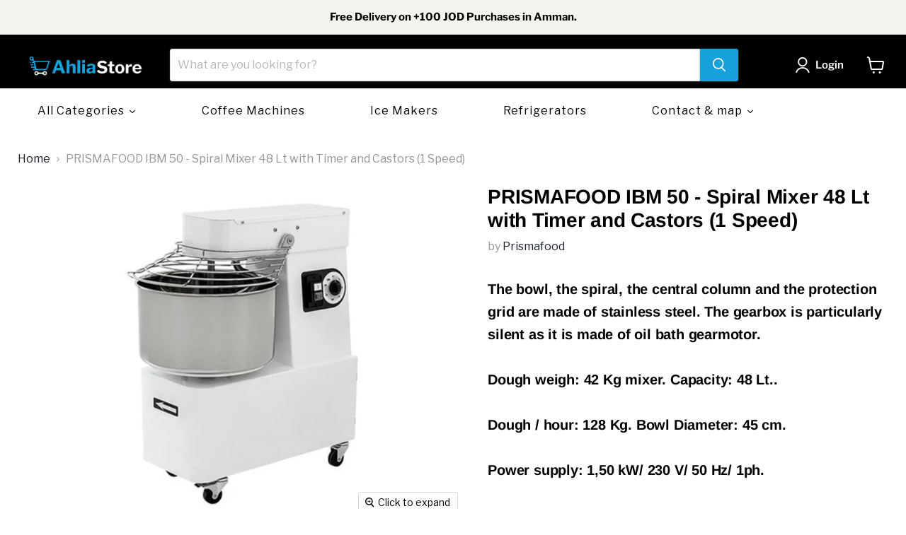

--- FILE ---
content_type: text/html; charset=utf-8
request_url: https://ahlia.store/products/pris-ibm50-spiral-mixer-48-lt
body_size: 57101
content:
<!doctype html>
<html class="no-js no-touch" lang="en">
  <head>
  <script>
    window.Store = window.Store || {};
    window.Store.id = 58171457672;
  </script>
    <meta charset="utf-8">
    <meta http-equiv="x-ua-compatible" content="IE=edge">

    <link rel="preconnect" href="https://cdn.shopify.com">
    <link rel="preconnect" href="https://fonts.shopifycdn.com">
    <link rel="preconnect" href="https://v.shopify.com">
    <link rel="preconnect" href="https://cdn.shopifycloud.com">

    <title>PRISMAFOOD IBM 50 - Spiral Mixer 48 Lt with Timer and Castors (1 Speed — Al Ahlia Hotel Supplies Co.</title>

    
      <meta name="description" content="The bowl, the spiral, the central column and the protection grid are made of stainless steel. The gearbox is particularly silent as it is made of oil bath gearmotor. Dough weigh: 42 Kg mixer. Capacity: 48 Lt.. Dough / hour: 128 Kg. Bowl Diameter: 45 cm. Power supply: 1,50 kW/ 230 V/ 50 Hz/ 1ph. Dim.: 480 x805 x870 mm M">
    

    
  <link rel="shortcut icon" href="//ahlia.store/cdn/shop/files/faviconlarge_32x32.png?v=1704275845" type="image/png">


    
      <link rel="canonical" href="https://ahlia.store/products/pris-ibm50-spiral-mixer-48-lt" />
    

    <meta name="viewport" content="width=device-width">

    
    















<meta property="og:site_name" content="Al Ahlia Hotel Supplies Co.">
<meta property="og:url" content="https://ahlia.store/products/pris-ibm50-spiral-mixer-48-lt">
<meta property="og:title" content="PRISMAFOOD IBM 50 - Spiral Mixer 48 Lt with Timer and Castors (1 Speed)">
<meta property="og:type" content="website">
<meta property="og:description" content="The bowl, the spiral, the central column and the protection grid are made of stainless steel. The gearbox is particularly silent as it is made of oil bath gearmotor. Dough weigh: 42 Kg mixer. Capacity: 48 Lt.. Dough / hour: 128 Kg. Bowl Diameter: 45 cm. Power supply: 1,50 kW/ 230 V/ 50 Hz/ 1ph. Dim.: 480 x805 x870 mm M">




    
    
    

    
    
    <meta
      property="og:image"
      content="https://ahlia.store/cdn/shop/products/prismafood-ibm50-spiral-mixer-1-speed-48-lt-796286_1200x900.jpg?v=1709368986"
    />
    <meta
      property="og:image:secure_url"
      content="https://ahlia.store/cdn/shop/products/prismafood-ibm50-spiral-mixer-1-speed-48-lt-796286_1200x900.jpg?v=1709368986"
    />
    <meta property="og:image:width" content="1200" />
    <meta property="og:image:height" content="900" />
    
    
    <meta property="og:image:alt" content="PRISMAFOOD IBM50 - Spiral Mixer 1 Speed 48 Lt - PRIS-IBM50 - Prismafood" />
  
















<meta name="twitter:title" content="PRISMAFOOD IBM 50 - Spiral Mixer 48 Lt with Timer and Castors (1 Speed">
<meta name="twitter:description" content="The bowl, the spiral, the central column and the protection grid are made of stainless steel. The gearbox is particularly silent as it is made of oil bath gearmotor. Dough weigh: 42 Kg mixer. Capacity: 48 Lt.. Dough / hour: 128 Kg. Bowl Diameter: 45 cm. Power supply: 1,50 kW/ 230 V/ 50 Hz/ 1ph. Dim.: 480 x805 x870 mm M">


    
    
    
      
      
      <meta name="twitter:card" content="summary_large_image">
    
    
    <meta
      property="twitter:image"
      content="https://ahlia.store/cdn/shop/products/prismafood-ibm50-spiral-mixer-1-speed-48-lt-796286_1200x600_crop_center.jpg?v=1709368986"
    />
    <meta property="twitter:image:width" content="1200" />
    <meta property="twitter:image:height" content="600" />
    
    
    <meta property="twitter:image:alt" content="PRISMAFOOD IBM50 - Spiral Mixer 1 Speed 48 Lt - PRIS-IBM50 - Prismafood" />
  



    <link rel="preload" href="//ahlia.store/cdn/fonts/libre_franklin/librefranklin_n6.c976b0b721ea92417572301ef17640150832a2b9.woff2" as="font" crossorigin="anonymous">
    <link rel="preload" as="style" href="//ahlia.store/cdn/shop/t/9/assets/theme.css?v=86159291138366817281759332714">

    <script>window.performance && window.performance.mark && window.performance.mark('shopify.content_for_header.start');</script><meta id="shopify-digital-wallet" name="shopify-digital-wallet" content="/58171457672/digital_wallets/dialog">
<link rel="alternate" type="application/json+oembed" href="https://ahlia.store/products/pris-ibm50-spiral-mixer-48-lt.oembed">
<script async="async" src="/checkouts/internal/preloads.js?locale=en-JO"></script>
<script id="shopify-features" type="application/json">{"accessToken":"27c76e969d632de7c556bfd9fdb5612f","betas":["rich-media-storefront-analytics"],"domain":"ahlia.store","predictiveSearch":true,"shopId":58171457672,"locale":"en"}</script>
<script>var Shopify = Shopify || {};
Shopify.shop = "youseff-hindiyeh.myshopify.com";
Shopify.locale = "en";
Shopify.currency = {"active":"JOD","rate":"1.0"};
Shopify.country = "JO";
Shopify.theme = {"name":"Working Version 1.0","id":133092114568,"schema_name":"Empire","schema_version":"9.1.1","theme_store_id":838,"role":"main"};
Shopify.theme.handle = "null";
Shopify.theme.style = {"id":null,"handle":null};
Shopify.cdnHost = "ahlia.store/cdn";
Shopify.routes = Shopify.routes || {};
Shopify.routes.root = "/";</script>
<script type="module">!function(o){(o.Shopify=o.Shopify||{}).modules=!0}(window);</script>
<script>!function(o){function n(){var o=[];function n(){o.push(Array.prototype.slice.apply(arguments))}return n.q=o,n}var t=o.Shopify=o.Shopify||{};t.loadFeatures=n(),t.autoloadFeatures=n()}(window);</script>
<script id="shop-js-analytics" type="application/json">{"pageType":"product"}</script>
<script defer="defer" async type="module" src="//ahlia.store/cdn/shopifycloud/shop-js/modules/v2/client.init-shop-cart-sync_BApSsMSl.en.esm.js"></script>
<script defer="defer" async type="module" src="//ahlia.store/cdn/shopifycloud/shop-js/modules/v2/chunk.common_CBoos6YZ.esm.js"></script>
<script type="module">
  await import("//ahlia.store/cdn/shopifycloud/shop-js/modules/v2/client.init-shop-cart-sync_BApSsMSl.en.esm.js");
await import("//ahlia.store/cdn/shopifycloud/shop-js/modules/v2/chunk.common_CBoos6YZ.esm.js");

  window.Shopify.SignInWithShop?.initShopCartSync?.({"fedCMEnabled":true,"windoidEnabled":true});

</script>
<script id="__st">var __st={"a":58171457672,"offset":10800,"reqid":"79d57d6b-efd0-4c4c-b3f7-e6e95a556bf9-1768910791","pageurl":"ahlia.store\/products\/pris-ibm50-spiral-mixer-48-lt","u":"173f2d4f2c33","p":"product","rtyp":"product","rid":6937169821832};</script>
<script>window.ShopifyPaypalV4VisibilityTracking = true;</script>
<script id="captcha-bootstrap">!function(){'use strict';const t='contact',e='account',n='new_comment',o=[[t,t],['blogs',n],['comments',n],[t,'customer']],c=[[e,'customer_login'],[e,'guest_login'],[e,'recover_customer_password'],[e,'create_customer']],r=t=>t.map((([t,e])=>`form[action*='/${t}']:not([data-nocaptcha='true']) input[name='form_type'][value='${e}']`)).join(','),a=t=>()=>t?[...document.querySelectorAll(t)].map((t=>t.form)):[];function s(){const t=[...o],e=r(t);return a(e)}const i='password',u='form_key',d=['recaptcha-v3-token','g-recaptcha-response','h-captcha-response',i],f=()=>{try{return window.sessionStorage}catch{return}},m='__shopify_v',_=t=>t.elements[u];function p(t,e,n=!1){try{const o=window.sessionStorage,c=JSON.parse(o.getItem(e)),{data:r}=function(t){const{data:e,action:n}=t;return t[m]||n?{data:e,action:n}:{data:t,action:n}}(c);for(const[e,n]of Object.entries(r))t.elements[e]&&(t.elements[e].value=n);n&&o.removeItem(e)}catch(o){console.error('form repopulation failed',{error:o})}}const l='form_type',E='cptcha';function T(t){t.dataset[E]=!0}const w=window,h=w.document,L='Shopify',v='ce_forms',y='captcha';let A=!1;((t,e)=>{const n=(g='f06e6c50-85a8-45c8-87d0-21a2b65856fe',I='https://cdn.shopify.com/shopifycloud/storefront-forms-hcaptcha/ce_storefront_forms_captcha_hcaptcha.v1.5.2.iife.js',D={infoText:'Protected by hCaptcha',privacyText:'Privacy',termsText:'Terms'},(t,e,n)=>{const o=w[L][v],c=o.bindForm;if(c)return c(t,g,e,D).then(n);var r;o.q.push([[t,g,e,D],n]),r=I,A||(h.body.append(Object.assign(h.createElement('script'),{id:'captcha-provider',async:!0,src:r})),A=!0)});var g,I,D;w[L]=w[L]||{},w[L][v]=w[L][v]||{},w[L][v].q=[],w[L][y]=w[L][y]||{},w[L][y].protect=function(t,e){n(t,void 0,e),T(t)},Object.freeze(w[L][y]),function(t,e,n,w,h,L){const[v,y,A,g]=function(t,e,n){const i=e?o:[],u=t?c:[],d=[...i,...u],f=r(d),m=r(i),_=r(d.filter((([t,e])=>n.includes(e))));return[a(f),a(m),a(_),s()]}(w,h,L),I=t=>{const e=t.target;return e instanceof HTMLFormElement?e:e&&e.form},D=t=>v().includes(t);t.addEventListener('submit',(t=>{const e=I(t);if(!e)return;const n=D(e)&&!e.dataset.hcaptchaBound&&!e.dataset.recaptchaBound,o=_(e),c=g().includes(e)&&(!o||!o.value);(n||c)&&t.preventDefault(),c&&!n&&(function(t){try{if(!f())return;!function(t){const e=f();if(!e)return;const n=_(t);if(!n)return;const o=n.value;o&&e.removeItem(o)}(t);const e=Array.from(Array(32),(()=>Math.random().toString(36)[2])).join('');!function(t,e){_(t)||t.append(Object.assign(document.createElement('input'),{type:'hidden',name:u})),t.elements[u].value=e}(t,e),function(t,e){const n=f();if(!n)return;const o=[...t.querySelectorAll(`input[type='${i}']`)].map((({name:t})=>t)),c=[...d,...o],r={};for(const[a,s]of new FormData(t).entries())c.includes(a)||(r[a]=s);n.setItem(e,JSON.stringify({[m]:1,action:t.action,data:r}))}(t,e)}catch(e){console.error('failed to persist form',e)}}(e),e.submit())}));const S=(t,e)=>{t&&!t.dataset[E]&&(n(t,e.some((e=>e===t))),T(t))};for(const o of['focusin','change'])t.addEventListener(o,(t=>{const e=I(t);D(e)&&S(e,y())}));const B=e.get('form_key'),M=e.get(l),P=B&&M;t.addEventListener('DOMContentLoaded',(()=>{const t=y();if(P)for(const e of t)e.elements[l].value===M&&p(e,B);[...new Set([...A(),...v().filter((t=>'true'===t.dataset.shopifyCaptcha))])].forEach((e=>S(e,t)))}))}(h,new URLSearchParams(w.location.search),n,t,e,['guest_login'])})(!0,!0)}();</script>
<script integrity="sha256-4kQ18oKyAcykRKYeNunJcIwy7WH5gtpwJnB7kiuLZ1E=" data-source-attribution="shopify.loadfeatures" defer="defer" src="//ahlia.store/cdn/shopifycloud/storefront/assets/storefront/load_feature-a0a9edcb.js" crossorigin="anonymous"></script>
<script data-source-attribution="shopify.dynamic_checkout.dynamic.init">var Shopify=Shopify||{};Shopify.PaymentButton=Shopify.PaymentButton||{isStorefrontPortableWallets:!0,init:function(){window.Shopify.PaymentButton.init=function(){};var t=document.createElement("script");t.src="https://ahlia.store/cdn/shopifycloud/portable-wallets/latest/portable-wallets.en.js",t.type="module",document.head.appendChild(t)}};
</script>
<script data-source-attribution="shopify.dynamic_checkout.buyer_consent">
  function portableWalletsHideBuyerConsent(e){var t=document.getElementById("shopify-buyer-consent"),n=document.getElementById("shopify-subscription-policy-button");t&&n&&(t.classList.add("hidden"),t.setAttribute("aria-hidden","true"),n.removeEventListener("click",e))}function portableWalletsShowBuyerConsent(e){var t=document.getElementById("shopify-buyer-consent"),n=document.getElementById("shopify-subscription-policy-button");t&&n&&(t.classList.remove("hidden"),t.removeAttribute("aria-hidden"),n.addEventListener("click",e))}window.Shopify?.PaymentButton&&(window.Shopify.PaymentButton.hideBuyerConsent=portableWalletsHideBuyerConsent,window.Shopify.PaymentButton.showBuyerConsent=portableWalletsShowBuyerConsent);
</script>
<script data-source-attribution="shopify.dynamic_checkout.cart.bootstrap">document.addEventListener("DOMContentLoaded",(function(){function t(){return document.querySelector("shopify-accelerated-checkout-cart, shopify-accelerated-checkout")}if(t())Shopify.PaymentButton.init();else{new MutationObserver((function(e,n){t()&&(Shopify.PaymentButton.init(),n.disconnect())})).observe(document.body,{childList:!0,subtree:!0})}}));
</script>

<script>window.performance && window.performance.mark && window.performance.mark('shopify.content_for_header.end');</script>

    <link href="//ahlia.store/cdn/shop/t/9/assets/theme.css?v=86159291138366817281759332714" rel="stylesheet" type="text/css" media="all" />

    
    <script>
      window.Theme = window.Theme || {};
      window.Theme.version = '9.1.1';
      window.Theme.name = 'Empire';
      window.Theme.routes = {
        "root_url": "/",
        "account_url": "/account",
        "account_login_url": "/account/login",
        "account_logout_url": "/account/logout",
        "account_register_url": "/account/register",
        "account_addresses_url": "/account/addresses",
        "collections_url": "/collections",
        "all_products_collection_url": "/collections/all",
        "search_url": "/search",
        "predictive_search_url": "/search/suggest",
        "cart_url": "/cart",
        "cart_add_url": "/cart/add",
        "cart_change_url": "/cart/change",
        "cart_clear_url": "/cart/clear",
        "product_recommendations_url": "/recommendations/products",
      };
    </script>
    

  
  




<!-- BEGIN app block: shopify://apps/tinyseo/blocks/product-json-ld-embed/0605268f-f7c4-4e95-b560-e43df7d59ae4 -->
<!-- END app block --><!-- BEGIN app block: shopify://apps/o-request-a-quote/blocks/omgrfq_script/5f4ac0e6-8a57-4f3d-853e-0194eab86273 --><script
  id="omgrfq-script"
  type='text/javascript'
  data-type="custom">
    if ((typeof window.jQuery === 'undefined')) {<!-- BEGIN app snippet: omg-jquery -->
    (function(){"use strict";var C=document,D=window,st=C.documentElement,L=C.createElement.bind(C),ft=L("div"),q=L("table"),Mt=L("tbody"),ot=L("tr"),H=Array.isArray,S=Array.prototype,Dt=S.concat,U=S.filter,at=S.indexOf,ct=S.map,Bt=S.push,ht=S.slice,z=S.some,_t=S.splice,Pt=/^#(?:[\w-]|\\.|[^\x00-\xa0])*$/,Ht=/^\.(?:[\w-]|\\.|[^\x00-\xa0])*$/,$t=/<.+>/,jt=/^\w+$/;function J(t,n){var r=It(n);return!t||!r&&!A(n)&&!c(n)?[]:!r&&Ht.test(t)?n.getElementsByClassName(t.slice(1).replace(/\\/g,"")):!r&&jt.test(t)?n.getElementsByTagName(t):n.querySelectorAll(t)}var dt=function(){function t(n,r){if(n){if(Y(n))return n;var i=n;if(g(n)){var e=r||C;if(i=Pt.test(n)&&A(e)?e.getElementById(n.slice(1).replace(/\\/g,"")):$t.test(n)?yt(n):Y(e)?e.find(n):g(e)?o(e).find(n):J(n,e),!i)return}else if(O(n))return this.ready(n);(i.nodeType||i===D)&&(i=[i]),this.length=i.length;for(var s=0,f=this.length;s<f;s++)this[s]=i[s]}}return t.prototype.init=function(n,r){return new t(n,r)},t}(),u=dt.prototype,o=u.init;o.fn=o.prototype=u,u.length=0,u.splice=_t,typeof Symbol=="function"&&(u[Symbol.iterator]=S[Symbol.iterator]);function Y(t){return t instanceof dt}function B(t){return!!t&&t===t.window}function A(t){return!!t&&t.nodeType===9}function It(t){return!!t&&t.nodeType===11}function c(t){return!!t&&t.nodeType===1}function Ft(t){return!!t&&t.nodeType===3}function Wt(t){return typeof t=="boolean"}function O(t){return typeof t=="function"}function g(t){return typeof t=="string"}function v(t){return t===void 0}function P(t){return t===null}function lt(t){return!isNaN(parseFloat(t))&&isFinite(t)}function G(t){if(typeof t!="object"||t===null)return!1;var n=Object.getPrototypeOf(t);return n===null||n===Object.prototype}o.isWindow=B,o.isFunction=O,o.isArray=H,o.isNumeric=lt,o.isPlainObject=G;function d(t,n,r){if(r){for(var i=t.length;i--;)if(n.call(t[i],i,t[i])===!1)return t}else if(G(t))for(var e=Object.keys(t),i=0,s=e.length;i<s;i++){var f=e[i];if(n.call(t[f],f,t[f])===!1)return t}else for(var i=0,s=t.length;i<s;i++)if(n.call(t[i],i,t[i])===!1)return t;return t}o.each=d,u.each=function(t){return d(this,t)},u.empty=function(){return this.each(function(t,n){for(;n.firstChild;)n.removeChild(n.firstChild)})};var qt=/\S+/g;function j(t){return g(t)?t.match(qt)||[]:[]}u.toggleClass=function(t,n){var r=j(t),i=!v(n);return this.each(function(e,s){c(s)&&d(r,function(f,a){i?n?s.classList.add(a):s.classList.remove(a):s.classList.toggle(a)})})},u.addClass=function(t){return this.toggleClass(t,!0)},u.removeAttr=function(t){var n=j(t);return this.each(function(r,i){c(i)&&d(n,function(e,s){i.removeAttribute(s)})})};function Ut(t,n){if(t){if(g(t)){if(arguments.length<2){if(!this[0]||!c(this[0]))return;var r=this[0].getAttribute(t);return P(r)?void 0:r}return v(n)?this:P(n)?this.removeAttr(t):this.each(function(e,s){c(s)&&s.setAttribute(t,n)})}for(var i in t)this.attr(i,t[i]);return this}}u.attr=Ut,u.removeClass=function(t){return arguments.length?this.toggleClass(t,!1):this.attr("class","")},u.hasClass=function(t){return!!t&&z.call(this,function(n){return c(n)&&n.classList.contains(t)})},u.get=function(t){return v(t)?ht.call(this):(t=Number(t),this[t<0?t+this.length:t])},u.eq=function(t){return o(this.get(t))},u.first=function(){return this.eq(0)},u.last=function(){return this.eq(-1)};function zt(t){return v(t)?this.get().map(function(n){return c(n)||Ft(n)?n.textContent:""}).join(""):this.each(function(n,r){c(r)&&(r.textContent=t)})}u.text=zt;function T(t,n,r){if(c(t)){var i=D.getComputedStyle(t,null);return r?i.getPropertyValue(n)||void 0:i[n]||t.style[n]}}function E(t,n){return parseInt(T(t,n),10)||0}function gt(t,n){return E(t,"border".concat(n?"Left":"Top","Width"))+E(t,"padding".concat(n?"Left":"Top"))+E(t,"padding".concat(n?"Right":"Bottom"))+E(t,"border".concat(n?"Right":"Bottom","Width"))}var X={};function Jt(t){if(X[t])return X[t];var n=L(t);C.body.insertBefore(n,null);var r=T(n,"display");return C.body.removeChild(n),X[t]=r!=="none"?r:"block"}function vt(t){return T(t,"display")==="none"}function pt(t,n){var r=t&&(t.matches||t.webkitMatchesSelector||t.msMatchesSelector);return!!r&&!!n&&r.call(t,n)}function I(t){return g(t)?function(n,r){return pt(r,t)}:O(t)?t:Y(t)?function(n,r){return t.is(r)}:t?function(n,r){return r===t}:function(){return!1}}u.filter=function(t){var n=I(t);return o(U.call(this,function(r,i){return n.call(r,i,r)}))};function x(t,n){return n?t.filter(n):t}u.detach=function(t){return x(this,t).each(function(n,r){r.parentNode&&r.parentNode.removeChild(r)}),this};var Yt=/^\s*<(\w+)[^>]*>/,Gt=/^<(\w+)\s*\/?>(?:<\/\1>)?$/,mt={"*":ft,tr:Mt,td:ot,th:ot,thead:q,tbody:q,tfoot:q};function yt(t){if(!g(t))return[];if(Gt.test(t))return[L(RegExp.$1)];var n=Yt.test(t)&&RegExp.$1,r=mt[n]||mt["*"];return r.innerHTML=t,o(r.childNodes).detach().get()}o.parseHTML=yt,u.has=function(t){var n=g(t)?function(r,i){return J(t,i).length}:function(r,i){return i.contains(t)};return this.filter(n)},u.not=function(t){var n=I(t);return this.filter(function(r,i){return(!g(t)||c(i))&&!n.call(i,r,i)})};function R(t,n,r,i){for(var e=[],s=O(n),f=i&&I(i),a=0,y=t.length;a<y;a++)if(s){var h=n(t[a]);h.length&&Bt.apply(e,h)}else for(var p=t[a][n];p!=null&&!(i&&f(-1,p));)e.push(p),p=r?p[n]:null;return e}function bt(t){return t.multiple&&t.options?R(U.call(t.options,function(n){return n.selected&&!n.disabled&&!n.parentNode.disabled}),"value"):t.value||""}function Xt(t){return arguments.length?this.each(function(n,r){var i=r.multiple&&r.options;if(i||Ot.test(r.type)){var e=H(t)?ct.call(t,String):P(t)?[]:[String(t)];i?d(r.options,function(s,f){f.selected=e.indexOf(f.value)>=0},!0):r.checked=e.indexOf(r.value)>=0}else r.value=v(t)||P(t)?"":t}):this[0]&&bt(this[0])}u.val=Xt,u.is=function(t){var n=I(t);return z.call(this,function(r,i){return n.call(r,i,r)})},o.guid=1;function w(t){return t.length>1?U.call(t,function(n,r,i){return at.call(i,n)===r}):t}o.unique=w,u.add=function(t,n){return o(w(this.get().concat(o(t,n).get())))},u.children=function(t){return x(o(w(R(this,function(n){return n.children}))),t)},u.parent=function(t){return x(o(w(R(this,"parentNode"))),t)},u.index=function(t){var n=t?o(t)[0]:this[0],r=t?this:o(n).parent().children();return at.call(r,n)},u.closest=function(t){var n=this.filter(t);if(n.length)return n;var r=this.parent();return r.length?r.closest(t):n},u.siblings=function(t){return x(o(w(R(this,function(n){return o(n).parent().children().not(n)}))),t)},u.find=function(t){return o(w(R(this,function(n){return J(t,n)})))};var Kt=/^\s*<!(?:\[CDATA\[|--)|(?:\]\]|--)>\s*$/g,Qt=/^$|^module$|\/(java|ecma)script/i,Vt=["type","src","nonce","noModule"];function Zt(t,n){var r=o(t);r.filter("script").add(r.find("script")).each(function(i,e){if(Qt.test(e.type)&&st.contains(e)){var s=L("script");s.text=e.textContent.replace(Kt,""),d(Vt,function(f,a){e[a]&&(s[a]=e[a])}),n.head.insertBefore(s,null),n.head.removeChild(s)}})}function kt(t,n,r,i,e){i?t.insertBefore(n,r?t.firstChild:null):t.nodeName==="HTML"?t.parentNode.replaceChild(n,t):t.parentNode.insertBefore(n,r?t:t.nextSibling),e&&Zt(n,t.ownerDocument)}function N(t,n,r,i,e,s,f,a){return d(t,function(y,h){d(o(h),function(p,M){d(o(n),function(b,W){var rt=r?M:W,it=r?W:M,m=r?p:b;kt(rt,m?it.cloneNode(!0):it,i,e,!m)},a)},f)},s),n}u.after=function(){return N(arguments,this,!1,!1,!1,!0,!0)},u.append=function(){return N(arguments,this,!1,!1,!0)};function tn(t){if(!arguments.length)return this[0]&&this[0].innerHTML;if(v(t))return this;var n=/<script[\s>]/.test(t);return this.each(function(r,i){c(i)&&(n?o(i).empty().append(t):i.innerHTML=t)})}u.html=tn,u.appendTo=function(t){return N(arguments,this,!0,!1,!0)},u.wrapInner=function(t){return this.each(function(n,r){var i=o(r),e=i.contents();e.length?e.wrapAll(t):i.append(t)})},u.before=function(){return N(arguments,this,!1,!0)},u.wrapAll=function(t){for(var n=o(t),r=n[0];r.children.length;)r=r.firstElementChild;return this.first().before(n),this.appendTo(r)},u.wrap=function(t){return this.each(function(n,r){var i=o(t)[0];o(r).wrapAll(n?i.cloneNode(!0):i)})},u.insertAfter=function(t){return N(arguments,this,!0,!1,!1,!1,!1,!0)},u.insertBefore=function(t){return N(arguments,this,!0,!0)},u.prepend=function(){return N(arguments,this,!1,!0,!0,!0,!0)},u.prependTo=function(t){return N(arguments,this,!0,!0,!0,!1,!1,!0)},u.contents=function(){return o(w(R(this,function(t){return t.tagName==="IFRAME"?[t.contentDocument]:t.tagName==="TEMPLATE"?t.content.childNodes:t.childNodes})))},u.next=function(t,n,r){return x(o(w(R(this,"nextElementSibling",n,r))),t)},u.nextAll=function(t){return this.next(t,!0)},u.nextUntil=function(t,n){return this.next(n,!0,t)},u.parents=function(t,n){return x(o(w(R(this,"parentElement",!0,n))),t)},u.parentsUntil=function(t,n){return this.parents(n,t)},u.prev=function(t,n,r){return x(o(w(R(this,"previousElementSibling",n,r))),t)},u.prevAll=function(t){return this.prev(t,!0)},u.prevUntil=function(t,n){return this.prev(n,!0,t)},u.map=function(t){return o(Dt.apply([],ct.call(this,function(n,r){return t.call(n,r,n)})))},u.clone=function(){return this.map(function(t,n){return n.cloneNode(!0)})},u.offsetParent=function(){return this.map(function(t,n){for(var r=n.offsetParent;r&&T(r,"position")==="static";)r=r.offsetParent;return r||st})},u.slice=function(t,n){return o(ht.call(this,t,n))};var nn=/-([a-z])/g;function K(t){return t.replace(nn,function(n,r){return r.toUpperCase()})}u.ready=function(t){var n=function(){return setTimeout(t,0,o)};return C.readyState!=="loading"?n():C.addEventListener("DOMContentLoaded",n),this},u.unwrap=function(){return this.parent().each(function(t,n){if(n.tagName!=="BODY"){var r=o(n);r.replaceWith(r.children())}}),this},u.offset=function(){var t=this[0];if(t){var n=t.getBoundingClientRect();return{top:n.top+D.pageYOffset,left:n.left+D.pageXOffset}}},u.position=function(){var t=this[0];if(t){var n=T(t,"position")==="fixed",r=n?t.getBoundingClientRect():this.offset();if(!n){for(var i=t.ownerDocument,e=t.offsetParent||i.documentElement;(e===i.body||e===i.documentElement)&&T(e,"position")==="static";)e=e.parentNode;if(e!==t&&c(e)){var s=o(e).offset();r.top-=s.top+E(e,"borderTopWidth"),r.left-=s.left+E(e,"borderLeftWidth")}}return{top:r.top-E(t,"marginTop"),left:r.left-E(t,"marginLeft")}}};var Et={class:"className",contenteditable:"contentEditable",for:"htmlFor",readonly:"readOnly",maxlength:"maxLength",tabindex:"tabIndex",colspan:"colSpan",rowspan:"rowSpan",usemap:"useMap"};u.prop=function(t,n){if(t){if(g(t))return t=Et[t]||t,arguments.length<2?this[0]&&this[0][t]:this.each(function(i,e){e[t]=n});for(var r in t)this.prop(r,t[r]);return this}},u.removeProp=function(t){return this.each(function(n,r){delete r[Et[t]||t]})};var rn=/^--/;function Q(t){return rn.test(t)}var V={},en=ft.style,un=["webkit","moz","ms"];function sn(t,n){if(n===void 0&&(n=Q(t)),n)return t;if(!V[t]){var r=K(t),i="".concat(r[0].toUpperCase()).concat(r.slice(1)),e="".concat(r," ").concat(un.join("".concat(i," "))).concat(i).split(" ");d(e,function(s,f){if(f in en)return V[t]=f,!1})}return V[t]}var fn={animationIterationCount:!0,columnCount:!0,flexGrow:!0,flexShrink:!0,fontWeight:!0,gridArea:!0,gridColumn:!0,gridColumnEnd:!0,gridColumnStart:!0,gridRow:!0,gridRowEnd:!0,gridRowStart:!0,lineHeight:!0,opacity:!0,order:!0,orphans:!0,widows:!0,zIndex:!0};function wt(t,n,r){return r===void 0&&(r=Q(t)),!r&&!fn[t]&&lt(n)?"".concat(n,"px"):n}function on(t,n){if(g(t)){var r=Q(t);return t=sn(t,r),arguments.length<2?this[0]&&T(this[0],t,r):t?(n=wt(t,n,r),this.each(function(e,s){c(s)&&(r?s.style.setProperty(t,n):s.style[t]=n)})):this}for(var i in t)this.css(i,t[i]);return this}u.css=on;function Ct(t,n){try{return t(n)}catch{return n}}var an=/^\s+|\s+$/;function St(t,n){var r=t.dataset[n]||t.dataset[K(n)];return an.test(r)?r:Ct(JSON.parse,r)}function cn(t,n,r){r=Ct(JSON.stringify,r),t.dataset[K(n)]=r}function hn(t,n){if(!t){if(!this[0])return;var r={};for(var i in this[0].dataset)r[i]=St(this[0],i);return r}if(g(t))return arguments.length<2?this[0]&&St(this[0],t):v(n)?this:this.each(function(e,s){cn(s,t,n)});for(var i in t)this.data(i,t[i]);return this}u.data=hn;function Tt(t,n){var r=t.documentElement;return Math.max(t.body["scroll".concat(n)],r["scroll".concat(n)],t.body["offset".concat(n)],r["offset".concat(n)],r["client".concat(n)])}d([!0,!1],function(t,n){d(["Width","Height"],function(r,i){var e="".concat(n?"outer":"inner").concat(i);u[e]=function(s){if(this[0])return B(this[0])?n?this[0]["inner".concat(i)]:this[0].document.documentElement["client".concat(i)]:A(this[0])?Tt(this[0],i):this[0]["".concat(n?"offset":"client").concat(i)]+(s&&n?E(this[0],"margin".concat(r?"Top":"Left"))+E(this[0],"margin".concat(r?"Bottom":"Right")):0)}})}),d(["Width","Height"],function(t,n){var r=n.toLowerCase();u[r]=function(i){if(!this[0])return v(i)?void 0:this;if(!arguments.length)return B(this[0])?this[0].document.documentElement["client".concat(n)]:A(this[0])?Tt(this[0],n):this[0].getBoundingClientRect()[r]-gt(this[0],!t);var e=parseInt(i,10);return this.each(function(s,f){if(c(f)){var a=T(f,"boxSizing");f.style[r]=wt(r,e+(a==="border-box"?gt(f,!t):0))}})}});var Rt="___cd";u.toggle=function(t){return this.each(function(n,r){if(c(r)){var i=vt(r),e=v(t)?i:t;e?(r.style.display=r[Rt]||"",vt(r)&&(r.style.display=Jt(r.tagName))):i||(r[Rt]=T(r,"display"),r.style.display="none")}})},u.hide=function(){return this.toggle(!1)},u.show=function(){return this.toggle(!0)};var xt="___ce",Z=".",k={focus:"focusin",blur:"focusout"},Nt={mouseenter:"mouseover",mouseleave:"mouseout"},dn=/^(mouse|pointer|contextmenu|drag|drop|click|dblclick)/i;function tt(t){return Nt[t]||k[t]||t}function nt(t){var n=t.split(Z);return[n[0],n.slice(1).sort()]}u.trigger=function(t,n){if(g(t)){var r=nt(t),i=r[0],e=r[1],s=tt(i);if(!s)return this;var f=dn.test(s)?"MouseEvents":"HTMLEvents";t=C.createEvent(f),t.initEvent(s,!0,!0),t.namespace=e.join(Z),t.___ot=i}t.___td=n;var a=t.___ot in k;return this.each(function(y,h){a&&O(h[t.___ot])&&(h["___i".concat(t.type)]=!0,h[t.___ot](),h["___i".concat(t.type)]=!1),h.dispatchEvent(t)})};function Lt(t){return t[xt]=t[xt]||{}}function ln(t,n,r,i,e){var s=Lt(t);s[n]=s[n]||[],s[n].push([r,i,e]),t.addEventListener(n,e)}function At(t,n){return!n||!z.call(n,function(r){return t.indexOf(r)<0})}function F(t,n,r,i,e){var s=Lt(t);if(n)s[n]&&(s[n]=s[n].filter(function(f){var a=f[0],y=f[1],h=f[2];if(e&&h.guid!==e.guid||!At(a,r)||i&&i!==y)return!0;t.removeEventListener(n,h)}));else for(n in s)F(t,n,r,i,e)}u.off=function(t,n,r){var i=this;if(v(t))this.each(function(s,f){!c(f)&&!A(f)&&!B(f)||F(f)});else if(g(t))O(n)&&(r=n,n=""),d(j(t),function(s,f){var a=nt(f),y=a[0],h=a[1],p=tt(y);i.each(function(M,b){!c(b)&&!A(b)&&!B(b)||F(b,p,h,n,r)})});else for(var e in t)this.off(e,t[e]);return this},u.remove=function(t){return x(this,t).detach().off(),this},u.replaceWith=function(t){return this.before(t).remove()},u.replaceAll=function(t){return o(t).replaceWith(this),this};function gn(t,n,r,i,e){var s=this;if(!g(t)){for(var f in t)this.on(f,n,r,t[f],e);return this}return g(n)||(v(n)||P(n)?n="":v(r)?(r=n,n=""):(i=r,r=n,n="")),O(i)||(i=r,r=void 0),i?(d(j(t),function(a,y){var h=nt(y),p=h[0],M=h[1],b=tt(p),W=p in Nt,rt=p in k;b&&s.each(function(it,m){if(!(!c(m)&&!A(m)&&!B(m))){var et=function(l){if(l.target["___i".concat(l.type)])return l.stopImmediatePropagation();if(!(l.namespace&&!At(M,l.namespace.split(Z)))&&!(!n&&(rt&&(l.target!==m||l.___ot===b)||W&&l.relatedTarget&&m.contains(l.relatedTarget)))){var ut=m;if(n){for(var _=l.target;!pt(_,n);)if(_===m||(_=_.parentNode,!_))return;ut=_}Object.defineProperty(l,"currentTarget",{configurable:!0,get:function(){return ut}}),Object.defineProperty(l,"delegateTarget",{configurable:!0,get:function(){return m}}),Object.defineProperty(l,"data",{configurable:!0,get:function(){return r}});var bn=i.call(ut,l,l.___td);e&&F(m,b,M,n,et),bn===!1&&(l.preventDefault(),l.stopPropagation())}};et.guid=i.guid=i.guid||o.guid++,ln(m,b,M,n,et)}})}),this):this}u.on=gn;function vn(t,n,r,i){return this.on(t,n,r,i,!0)}u.one=vn;var pn=/\r?\n/g;function mn(t,n){return"&".concat(encodeURIComponent(t),"=").concat(encodeURIComponent(n.replace(pn,`\r
    `)))}var yn=/file|reset|submit|button|image/i,Ot=/radio|checkbox/i;u.serialize=function(){var t="";return this.each(function(n,r){d(r.elements||[r],function(i,e){if(!(e.disabled||!e.name||e.tagName==="FIELDSET"||yn.test(e.type)||Ot.test(e.type)&&!e.checked)){var s=bt(e);if(!v(s)){var f=H(s)?s:[s];d(f,function(a,y){t+=mn(e.name,y)})}}})}),t.slice(1)},typeof exports<"u"?module.exports=o:D.cash=o})();
<!-- END app snippet -->// app
        window.OMGJquery = window.cash
    } else {
        window.OMGJquery = window.jQuery
    }

    var OMGRFQConfigs = {};
    var omgrfq_productCollection = [];
    var OMGRFQ_localization = {
        language: {
            iso_code: "en",
            name: "English",
        }
    };
    window.OMGIsUsingMigrate = true;
    var countAppendPrice = 0
    let OMGRFQB2bSettings = {}<!-- BEGIN app snippet: omgrfq_classDefinePosition -->
function getElementsCollectionsPage() {
    const selectors = [
        ".grid__item--collection-template",
        ".grid--uniform .grid__item > .grid-product__content",
        ".card-list .card-list__column .card",
        ".grid-uniform .grid__item",
        ".grid-uniform .grid-item",
        ".collage-grid__row .grid-product",
        ".product-card .product-card__content",
        ".card-wrapper .card > .card__content",
        ".card-wrapper > .card-information",
        ".product__grid-item .product-wrap",
        ".productgrid--items .productgrid--item",
        ".product-block > .product-block__inner",
        ".list-item.product-list-item",
        ".product-block .block-inner",
        ".product-list--collection .product-item",
        "#main-collection-product-grid [class^='#column']",
        ".collection-grid .grid-product",
        '.grid--uniform .grid__item',
        '.main-content .grid .grid__item.four-fifths',
        '.ecom-collection__product-item',
        '.modal-content > .product--outer',
    ]

    return selectors.join(',')
}

function OMGQuotesPriceClass() {
    const selectors = [
        'product-price .price',
        '#productPrice-product-template',
        '.modal_price',
        '.product-form--price-wrapper',
        '.product-single__price',
        '.product_single_price',
        '.product-single__price-product-template',
        '.product-pricing',
        '.product__price-container',
        '.product--price',
        '.product-price',
        '.product-prices',
        '.product__price',
        '.price-box',
        '.price-container',
        '.price-list',
        '.product-detail .price-area',
        '.price_outer',
        '#product-price',
        '.price_range',
        '.detail-price',
        '.product-single__form-price',
        '.data-price-wrapper',
        ".priceProduct",
        "#ProductPrice",
        ".product-single__meta-list",
        ".product-single__prices",
        ".ProductMeta__PriceList",
        ".tt-price",
        '.single_product__price',
        '.pricearea',
        '.product-item-caption-price',
        '.product--price-wrapper',
        '.product-card__price',
        '.product-card__availability',
        '.productitem--price',
        '.boost-pfs-filter-product-item-price',
        '.price_wrapper',
        '.product-list-item-price',
        '.grid-product__price',
        '.product_price',
        '.grid-product__price-wrap',
        '.product-item__price',
        '.price-product',
        '.product-price__price',
        '.product-item__price-wrapper',
        '.product__prices',
        '.product-item--price',
        '.grid-link__meta',
        '.list-meta',
        '.ProductItem .ProductItem__PriceList',
        '.product-item__price-list',
        '.product-thumb-caption-price',
        '.product-card__price-wrapper',
        '.card__price',
        '.card__availability',
        "#main-collection-product-grid [class^='#product-card-price']",
        '.grid__item span[itemprop="price"]',
        '.f\\:product-single__block-product-price',
        '.ecom-product-single__price',
        '.ecom-collection__product-prices',
        '.productitem--price',
        '.modal_price',
        '.variant-item__quantity .quantity.cart-quantity',
        '.variant-item__price .price',
        '.variant-item__totals .price',
        '.totals__product-total',
        '.product-form-installment',
        '.product-pricing',
        '.t4s-product-price',
        '.prices',
        '.price',
    ];

    return selectors.join(",");
}

function OMGQuotesTitleClass() {
    const selectors = [
        '.product-single__title',
        '.product-title',
        '.product-single h2',
        '.product-name',
        '.product__heading',
        '.product-header',
        '.detail-info h1',
        '#product-description h1',
        '.product__title',
        '.product-meta__title',
        '#productInfo-product h1',
        '.product-detail .title',
        '.section_title',
        '.product-info-inner h1.page-heading',
        '.product_title',
        '.product_name',
        '.ProductMeta__Title',
        '.tt-title',
        '.single_product__title',
        '.product-item-caption-title',
        '.section__title',
        '.f\\:product-single__block-product-title',
        '.ecom-product__heading',
        '.product-item__title',
        '.product-details_title',
        '.item-title',
        '.view-product-title+div h1',
        '.product-information h1',
        '.shopify-product-form',
    ];

    return selectors.join(',');
}

function OMGQuotesDescriptionClass() {
    const selectors = [
        'rte-formatter',
        '.product-single__description',
        '.short-description',
        '.product-description',
        '.description',
        '.short-des',
        '.product-details__description',
        '.product-desc',
        '#product-description .rte',
        '.product__description',
        '.product_description',
        '.product-block-list__item--description',
        '.tabs__product-page',
        '.pr_short_des',
        '.product-single__desc',
        '.product-tabs',
        '.site-box-content .rte',
        '.product-simple-tab',
        '.product_section .description',
        '.ProductMeta__Description',
        '.tt-collapse-block',
        '.product-single .detail-bottom',
        '.short-description-detail',
        '.dt-sc-tabs-container',
        '.product-thumbnail__price',
        '.collapsibles-wrapper',
        '.product-description-tabs',
        '.product-single__content-text',
        '.product-tabs',
        '.f\\:product-single__block-product-description',
        '.ecom-product-single__description',
        '.product__description-container',
        '.product-details .accordion',
        '#main-product details',
    ];

    return selectors.join(',');
}

function OMGQuotesCollectionCartClass() {
    const selectors = [
        '.btn.product-btn',
        '.product-item .action form',
        '.btn.add-to-cart-btn',
        '.boost-pfs-addtocart-wrapper',
        '.productitem--action',
        '.btn-cart',
        '.product-form .product-add',
        '.button--add-to-cart',
        '.product-item__action-button',
        '.blog-read-more',
        '.tt-btn-addtocart',
        '.pr_atc_',
        '.product-add-cart',
        '.productgrid--items .productgrid--item button.productitem--action-atc',
        '.add_to_cart_button',
        '.product-item__action-list',
        '.quick-add__submit',
        '.ecom-product-single__add-to-cart',
        '.ecom-collection__product-simple-add-to-cart',
        '.product-form--atc-button',
    ];

    return selectors.join(',');
}
<!-- END app snippet -->

    
    
    
    OMGRFQConfigs = {"store":"youseff-hindiyeh.myshopify.com","app_url":"https:\/\/apps.quotesnap.net","app_url_old":"","settings":{"general_settings":{"email_vat":0,"added_code":1,"calendar_lang":"en","redirect_link":"","vat_form_text":"Vat","calendar_theme":"material_blue","customize_data":{"isDefault":false,"button_view_history_quotes":{"color":"rgba(255, 255, 255, 1)","bg_color":"rgba(32, 34, 35, 1)","font_size":"Default","text_bold":false,"text_align":"center","text_italic":false,"text_underline":false,"stroke_enable":0,"stroke_size":"Default","stroke_color":"rgba(0, 0, 0, 0)","shadow_enable":1,"hover_enable":1,"hover_font_size":"Default","hover_font_color":"rgba(255, 255, 255, 1)","hover_border_radius":"Default","hover_bg_color":"rgba(32, 34, 35, 0.85)","hover_stroke_size":"Default","hover_stroke_color":"rgba(32, 34, 35, 0.85)","border_radius":"Default"},"button_view_quotes":{"color":"rgba(255, 255, 255, 1)","bg_color":"rgba(32, 34, 35, 1)","font_size":"Default","text_bold":false,"text_align":"center","text_italic":false,"text_underline":false,"stroke_enable":"rgba(255, 201, 107, 1)","stroke_size":"Default","stroke_color":"rgba(0, 0, 0, 0)","shadow_enable":0,"hover_enable":0,"hover_font_size":"Default","hover_font_color":"rgba(255, 255, 255, 1)","hover_border_radius":"Default","hover_bg_color":"rgba(255, 206, 122, 1)","hover_stroke_size":"Default","hover_stroke_color":"rgba(255, 206, 122, 1)","border_radius":"Default"},"button_add_quote":{"color":"rgba(255, 255, 255, 1)","bg_color":"rgba(23, 161, 220, 1)","font_size":"16px","text_bold":1,"text_align":"center","text_italic":false,"text_underline":false,"stroke_enable":1,"stroke_size":"Default","stroke_color":"rgba(0, 0, 0, 0)","shadow_enable":0,"hover_enable":1,"hover_font_size":"16px","hover_font_color":"rgba(255, 255, 255, 1)","hover_border_radius":"Default","hover_bg_color":"rgba(23, 161, 220, 0.8014924917648087)","hover_stroke_size":"Default","hover_stroke_color":"rgba(255, 206, 122, 1)","border_radius":"Default"}},"submit_all_cart":0,"user_confirm_email":0,"view_button_manual":0,"redirect_continue_btn":"","unsuccess_submit_mess":"Error when submitting a quote request!","add_quote_success_mess":"Add product to quote successfully!","user_confirm_email_text":"Your confirm quote has been sent into your email","request_quote_page_title_text":"Request A Quote","allow_out_stock":1,"custom_css":".search-flydown--product-price, .price .productitem__price, .product-pricing , .price  {\ndisplay:none!important;\n}\n\n.omg-button-quote-onboarding, .omgrfq-btn-quotes {\nmargin: 5px 0!important;\n}\n\n.template-index .productitem__container > div.productitem--info > div.omgrfq-collection-button {\ndisplay:none!important;\n}","allow_collection_button":1,"position_button":"auto","custom_element_position":".product-form--regular","show_on_product":1,"hide_price":1,"hide_add_cart":1,"hide_price_collection":1,"hide_add_cart_collection":1,"form_data":[{"id":489152,"max":"20","min":"0","req":1,"send":1,"type":"text","input":"text","label":"Name","width":100,"conditions":[],"placeholder":"Enter your name","use_condition":0},{"id":307725,"max":"100","min":"0","req":1,"send":1,"type":"email","input":"text","label":"Email","width":100,"conditions":[],"placeholder":"Enter Email","use_condition":0},{"id":779870,"max":20,"min":0,"req":1,"type":"text","input":"text","label":"Organisation Name","width":100,"conditions":[],"placeholder":"Restaurant or Café name","defaultValue":"","use_condition":0},{"id":186140,"max":18,"min":5,"req":1,"type":"number","input":"text","label":"Mobile Number \/ Phone Number","value":"","width":100,"conditions":[],"placeholder":"079******","use_condition":0},{"id":497772,"max":20,"min":0,"req":1,"type":"country","input":"text","label":"Country","width":100,"conditions":[[{"formId":489152,"formItem":{"id":489152,"max":"20","min":"0","req":1,"send":1,"type":"text","input":"text","label":"Name","width":100,"conditions":[],"placeholder":"Enter your name","use_condition":0},"formType":"text","operator":"empty","conditionValue":""}]],"placeholder":"Enter your country","defaultValue":"","use_condition":0},{"id":488227,"max":"100","min":"0","req":1,"send":1,"type":"textarea","input":"text","label":"Message","width":"100","conditions":[],"placeholder":"Message or any other requests","use_condition":0}],"ggsite_key":{"v2":"","v3":"6LfhARwpAAAAALVhr1ke0nqP3DRmqI-H9NCfaEFq"},"type_recaptcha":1,"use_google_recaptcha":1,"sku_text":"SKU: {sku_value}","product_text":"Product","price_text":"Price","option_text":"Option","message_text":"Message","quantity_text":"Quantity","total_form_text":"Subtotal","show_product_sku":0,"show_total_price":"","total_price_text":"Total Price","hide_option_table":0,"hide_remove_table":0,"offered_price_text":"Offered price","show_offered_price":0,"show_product_price":0,"hide_quantity_table":0,"message_placeholder":"Add notes or additional requirements","properties_form_text":"Properties","show_product_message":0,"show_properties_form":0,"show_total_price_products":0,"popup_shopping_mess":"Continue Shopping","popup_header_list_quote":"Request List","submitting_quote_mess":"Submit Request","submitting_position":"center","empty_quote_mess":"Your quote request list is currently empty","popup_header_empty_quote":"Empty Quote List","empty_quote_image":0,"continue_shopping_empty_label":"Continue Shopping","illustration_image_empty":"","tracking_source":0,"viewed_products":0,"show_app_in_page":0,"auto_create_draft":0,"customer_data_sync":0,"choosen_page":0,"submit_quote_button":"Request Submitted","success_submit_mess":"Thank you for submitting a quote request! We will be back to you shortly.","popup_header_submited_quote":"Request Submitted","continue_shopping_submit_label":"Continue Shopping","request_submit_image":0,"illustration_image_submited":"","type_request_submit":"full-size","toast_message_request_submit":"","enable_customer_type_selector":0,"type_quote_form":"page","submit_form_add_one":0,"submit_form_add_one_text":"Only add 1 product to your submit quote form","toast_message_success":"Your quote is successfully added","toast_display_duration":3,"view_form_submit":null,"appearance":null,"show_next_cart_history":0,"view_quote_history_position":{"side":"right","margin_top":{"unit":"px","amount":210}},"view_history_quotes_mess":"View History Quotes","show_history_quotes_button":0,"show_next_cart":1,"view_quote_position":{"side":"next_cart","margin_top":{"unit":"percentage","amount":5}},"view_quote_mess":"View Quote","show_view_button":0,"show_view_button_empty":0,"button_text":"Add to Quote"},"custom_script":"\/*write your custom script here*\/\nfunction OMGWaitConfig() {\n    const replaceTextInterval = setInterval(() => {\n        let formContent = OMGRFQGlobalVariables.$jQueryLib('.omgrfq-form');\n        if (formContent.length) {\n            OMGRFQGlobalVariables.$jQueryLib('.site-footer-block-title').css('display', 'none');\n        } else {\n            OMGRFQGlobalVariables.$jQueryLib('.site-footer-block-title').css('display', 'unset');\n        }\n    }, 500)\n    \/\/write_custom_script_here\n}\n\nconst checkGlobal = setInterval(() => {\n    if (window.OMGRFQGlobalVariables && window.OMGRFQConfigs) {\n        OMGWaitConfig();\n        clearInterval(checkGlobal);\n    }\n});","integrate":"{\"quantity\":false}","hide_price_settings":{"follow_quote":1,"hide_price":1,"hide_add_cart":1,"hide_price_collection":1,"hide_add_cart_collection":1,"applied_products_mode":1,"applied_customers_mode":1,"to_see_price":0,"applied_products_tags":[],"applied_customers_tags":[],"applied_specific_products":[],"applied_products_collections":[]},"support_settings":{"price_element":".price productitem__price, .product-pricing","loading_element":"","collection_element":".modal .product-main","list_collection_data":{"index":{"all":{"class_append":"","product_per_page":12}},"search":{"class_append":"","product_per_page":12},"collection":{"class_append":"","product_per_page":12}},"add_cart_product_element":"","price_element_collection":"","add_cart_collection_element":"","collection_product_card_element":".modal","hide_price_cart_button_immediately":""},"multiple_form_settings":{"translations":[],"common_setting":{"footer_setting":{"submitting_position":"center","submitting_quote_mess":"Add To Quote"},"display_setting":{"condition":"all","type_form":"popup"},"quote_form_header":{"popup_shopping_mess":"Continue Shopping","popup_header_list_quote":"Request Form"},"request_list":{"sku_text":"SKU","price_text":"PRICE","option_text":"Option","message_text":"NOTES","product_text":"PRODUCT","quantity_text":"QUANTITY","show_product_sku":1,"show_total_price":0,"total_price_text":"Total","hide_option_table":0,"hide_remove_table":0,"offered_price_text":"WISHED PRICE","show_offered_price":0,"show_product_price":0,"hide_quantity_table":0,"message_placeholder":"Enter your notes","properties_form_text":"Properties","show_product_message":1,"show_properties_form":0,"show_sub_total_price_quote":0,"sub_total_price_quote_text":"Subtotal"}},"form_settings":[{"id":2844,"name":"Multi Form Default","type_condition":"all","manual_condition":[],"automatically_condition":[],"information_setting":[],"created_at":1717319691,"status":1,"footer_setting":{"submitting_position":"center","submitting_quote_mess":"Add To Quote"}}]},"limit_file_size":0,"have_branding":0,"is_enterprise":true,"is_plan_b2b":false,"condition_product_rule":{"automate_kind_condition":"AND","enable_all_products":1,"enable_automate_products":0,"enable_manual_products":0,"manual_products":[],"addConditions":[]},"discounts":[]},"theme":[],"abTests":{"export_quote_pdf_Mar_2022":true,"redesign_hide_price_may_2023":true,"quote_snap_restructure_jul_2023":true,"quote_snap_storefront_improve_jul_2023":true,"quote_snap_charge_plan_aug_2023":false,"quote_snap_new_home_page":true,"quote_snap_new_home_page_onboarding_trial_oct_2023":false,"quote_snap_free_trial_oct_2023":false,"quote_snap_auto_hide_price_oct_2023":true,"quote_snap_halloween_oct_2023":false,"quote_snap_charge_now_nov_2023":true,"quote_salesperson_sep_2023":true,"quote_snap_admin_email_oct_2023":true,"quote_snap_recommend_app_nov_2023":true,"quote_snap_BFCM_oct_2023":false,"quote_snap_new_onboarding_nov_2023":true,"quote_snap_convert_email_oct_2023":true,"quote_snap_new_get_started_nov_2023":true,"quote_snap_bfs_nov_2023":true,"quote_snap_switch_app_free_plan_dec_2023":true,"quote_snap_discount_30_dec_2023":false,"quote_snap_translate_text_dec_2023":true,"quote_snap_email_translate_dec_2023":true,"quote_snap_get_started_dec_2023":true,"quote_snap_email_multiple_language_dec_2023":true,"quote_snap_pdf_multiple_language_dec_2023":true,"quote_snap_integrate_mailchimp_jan_2024":true,"quote_snap_hide_price_country_jan_2024":true,"quote_snap_integrate_hubspot_jan_2024":true,"quote_snap_integrate_shopify_jan_2024":true,"quote_snap_upload_file_aws_jan_2024":true,"quote_snap_up_sell_march_2024":false,"quote_snap_charge_one_time_mar_2024":false,"quote_snap_off_collection_march_2024":false,"quote_snap_charge_one_time_with_discount_mar_2024":false,"quote_snap_modal_charge_one_time_march_2024":false,"quote_snap_restructure_email_mar_2024":true,"quote_snap_convert_product_variant_apr_2024":true,"quote_snap_on_off_onboarding_apr_2024":false,"quote_snap_multiple_form_may_2024":true,"quote_snap_conditional_form_may_2024":true,"quote_snap_email_editor_mode_may_2024":true,"quote_customize_for_shop_request_may_2023":false,"quote_snap_redesign_pricing_plan_jun_2024":true,"quote_snap_b2b_setting_jul_2024":false,"quote_snap_redesign_pricing_b2b_aug_2024":false,"quote_snap_release_b2b_sep_2024":true,"quote_snap_b2b_feature_test_sep_2024":false,"quote_snap_form_b2b_sep_2024":false,"quote_snap_access_form_b2b_sep_2024":true,"quote_snap_customer_account_nov_2024":false,"quote_snap_new_hide_price_pricing_now_2024":false,"quote_snap_form_b2b_dtc_split_nov_2024":true,"convert_webhook_abtest":false,"quote_snap_dispatch_now_jan_2025":false,"quote_snap_storefront_graphql_feb_2025":true,"quote_snap_form_settings_pricing_feb_2025":true,"quote_snap_support_storefront_access_token_apr_2025":true},"storefront_setting":{"access_token":"b6a10c8430ad5f4b73a9b7aa56940fb7"}}
    

    
        OMGDiscountLimit = []
    


    
    if (OMGRFQConfigs?.abTests?.quote_snap_auto_hide_price_oct_2023) {
        
    //
    }<!-- BEGIN app snippet: omgrfq_appendCollection -->
function appendElementInCollectionPage() {
    if (!(Number(OMGRFQConfigs.settings.general_settings.allow_collection_button)
        || OMGRFQConfigs.settings?.hide_price_settings?.hide_price_collection
        || OMGRFQConfigs.settings?.hide_price_settings?.hide_add_cart_collection)) {
        return
    }
    if (OMGRFQConfigs?.settings?.support_settings?.list_collection_data) {
            
            

            
            

            
            
setTimeout(() => {
            appendElementInCollectionPage()
        }, 50)
    } else {
        appendElementInCollectionPageDefault()
    }
}

function appendElementInCollectionPageDefault() {

}
<!-- END app snippet -->OMGRFQConfigs.app_url = "https://apps.quotesnap.net/api/";

    const omgConfigSettings = OMGRFQConfigs?.settings
    // call custom script
    const headAppend = document.head
    headAppend.appendChild(
        document.createRange().createContextualFragment('<script>' + omgConfigSettings.custom_script + '<\/script>')
    )

    // hide price, add to cart immediately
    let omg_hide_price = omgConfigSettings?.hide_price_settings?.hide_price || 0,
        omg_hide_price_collection = omgConfigSettings?.hide_price_settings?.hide_price_collection || 0,
        omg_hide_add_cart = omgConfigSettings?.hide_price_settings?.hide_add_cart || 0,
        omg_hide_add_cart_collection = omgConfigSettings?.hide_price_settings?.hide_add_cart_collection || 0
    let isUsingHidePrice =
        Number(omg_hide_price) ||
        Number(omg_hide_price_collection) ||
        Number(omg_hide_add_cart) ||
        Number(omg_hide_add_cart_collection);
    const supportSettings = omgConfigSettings?.support_settings;
    
        localStorage.removeItem("youseff-hindiyeh.myshopify.com_omgrfq_formInfo")
    
    

    function convertDataB2b(data) {
        data['customize_data'] = {
            'button_add_quote': {},
            'button_view_history_quotes': {},
            'button_view_quotes': {},
        }
        data['customize_data']['button_add_quote'] = data?.button_setting?.custom_styles || {}
        data['customize_data']['button_view_history_quotes'] = data?.view_history_setting?.custom_styles || {}
        data['customize_data']['button_view_quotes'] = data?.view_quote_setting?.custom_styles || {}
        data['view_quote_mess'] = data?.view_quote_setting?.custom_styles?.label || "View Quote"
        data['view_history_quotes_mess'] = data?.view_history_setting?.custom_styles?.label || "View History Quote"
        data['button_text'] = data?.button_setting?.custom_styles?.label || "Request for quote"
        delete(data?.button_setting?.custom_styles)
        delete(data?.view_history_setting?.custom_styles)
        delete(data?.view_quote_setting?.custom_styles)
        data = Object.assign({
            customize_data: data['customize_data'],
            button_setting: data?.button_setting,
            hide_price: data?.hide_price_setting,
            view_quote_mess: data['view_quote_mess'],
            view_history_quotes_mess: data['view_history_quotes_mess'],
            button_text: data['button_text'],
            hide_add_cart_setting: data?.hide_add_cart_setting,
            hide_buy_now_setting: data?.hide_buy_now_setting
        }, data?.view_quote_setting, data?.view_history_setting);

        return data;
    }

    if (OMGRFQConfigs?.abTests?.quote_snap_auto_hide_price_oct_2023 && supportSettings && isUsingHidePrice) {
        let listFieldHide = [
            { field: "price_element", default: ".price", isUsing: Number(omg_hide_price) },
            { field: "price_element_collection", default: ".price", isUsing: Number(omg_hide_price_collection) },
            {
                field: "add_cart_product_element",
                default: 'button[name="add"]',
                isUsing: Number(omg_hide_add_cart) || Number(omg_hide_add_cart_collection),
            },
            {
                field: "add_cart_collection_element",
                default: 'button[name="add"]',
                isUsing: Number(omg_hide_add_cart) || Number(omg_hide_add_cart_collection),
            },
        ];

        const getHidePriceCSS = (useDefault = true) => {
            let result = [];
            for (let item of listFieldHide) {
                if (item.isUsing) {
                    let fieldText = typeof supportSettings[item.field] === "string" ? supportSettings[item.field].trim() : "";
                    if (!fieldText && useDefault) {
                        fieldText = item.default;
                    }
                    if (fieldText) result.push(fieldText);
                }
            }

            return result.join(",");
        }

        const hidePriceCSS = getHidePriceCSS();
        const styleCustomCss = omgConfigSettings?.general_settings?.customcss || omgConfigSettings?.general_settings?.custom_css;
        if (hidePriceCSS) {
            const hidePriceStyle = document.createElement("style");
            hidePriceStyle.setAttribute("id", "omgrfq-hide-price");
            hidePriceStyle.innerHTML = `
            ${hidePriceCSS} {display: none;}
            ${styleCustomCss}
            `;
            headAppend.appendChild(hidePriceStyle);
            console.log("append CSS", hidePriceCSS);
        }

        const clearHidePriceCSS = () => {
            const hidePriceCSSElement = document.getElementById("omgrfq-hide-price");
            if (hidePriceCSSElement) {
                const newHidePriceCSS = getHidePriceCSS(false);
                hidePriceCSSElement.innerText = `
                    ${newHidePriceCSS} {display: none;}
                    ${styleCustomCss}
                `;
                console.log("remove CSS", newHidePriceCSS);
            }
        }

        let clearIntervalNumber = 0
        const clearHidePriceInterval = setInterval(() => {
            clearIntervalNumber += 1
            if (window.processedCollection || clearIntervalNumber >= 10) {
                clearHidePriceCSS();
                clearInterval(clearHidePriceInterval);
            }
        }, 500);
    } else {
        const style = document.createElement('style');
        style.textContent = omgConfigSettings?.general_settings?.customcss || omgConfigSettings?.general_settings?.custom_css;
        headAppend.appendChild(style);
    }

    async function detectCustomerCountry () {
        try {
            const result = await fetch("https://ipwho.is/").then(result => result.json());
            OMGRFQConfigs.customerCountry = result?.country_code || "";
        } catch (e) {
            console.log(e);
        }
    }

    function appendScript(url, body) {
        const OMGScript = document.createElement('script');
        OMGScript.src = url;
        OMGScript.defer = true;
        body.appendChild(OMGScript);
    }<!-- BEGIN app snippet: omgrfq_striptag -->

    function strip_tags(str, allowed_tags) {
    var key = '', allowed = false;
    var matches = [];
    var allowed_array = [];
    var allowed_tag = '';
    var i = 0;
    var k = '';
    var html = '';

    var replacer = function (search, replace, str) {
    return str.split(search).join(replace);
    };
    // Build allowes tags associative array
    if (allowed_tags) {
    allowed_array = allowed_tags.match(/([a-zA-Z0-9]+)/gi);
    }

    str += '';

    // Match tags
    matches = str.match(/(<\/?[\S][^>]*>)/gi);

    // Go through all HTML tags
    for (key in matches) {
    if (isNaN(key)) {
    // IE7 Hack
    continue;
    }

    // Save HTML tag
    html = matches[key].toString();

    // Is tag not in allowed list ? Remove from str !
    allowed = false;

    // Go through all allowed tags
    for (k in allowed_array) {
    // Init
    allowed_tag = allowed_array[k];
    i = -1;

    if (i !== 0) {
    i = html.toLowerCase().indexOf('<' + allowed_tag + '>');
    }
    if (i !== 0) {
    i = html.toLowerCase().indexOf('<' + allowed_tag + ' ');
    }
    if (i !== 0) {
    i = html.toLowerCase().indexOf('</' + allowed_tag);
    }

    // Determine
    if (i === 0) {
    allowed = true;
    break;
    }
    }

    if (!allowed) {
    str = replacer(html, "", str);
    // Custom replace. No regexing
    }
    }

    return str;
    }

<!-- END app snippet -->
    OMGRFQConfigs.customerId = null;
    OMGRFQConfigs.customerTags = null;
    
    
    omgrfq_productCollection[6937169821832] = {"id":6937169821832,"title":"PRISMAFOOD IBM 50 - Spiral Mixer 48 Lt with Timer and Castors (1 Speed)","handle":"pris-ibm50-spiral-mixer-48-lt","description":"\u003ch4\u003eThe bowl, the spiral, the central column and the protection grid are made of stainless steel. The gearbox is particularly silent as it is made of oil bath gearmotor.\u003c\/h4\u003e\n\u003ch4\u003eDough weigh: 42 Kg mixer. Capacity: 48 Lt..\u003c\/h4\u003e\n\u003ch4\u003eDough \/ hour: 128 Kg. Bowl Diameter: 45 cm.\u003c\/h4\u003e\n\u003ch4\u003ePower supply: 1,50 kW\/ 230 V\/ 50 Hz\/ 1ph.\u003c\/h4\u003e\n\u003ch4\u003eDim.: 480 x805 x870 mm\u003c\/h4\u003e\n\u003ch4\u003eMade in Italy\u003c\/h4\u003e","published_at":"2022-07-24T14:13:58+03:00","created_at":"2022-06-21T12:33:35+03:00","vendor":"Prismafood","type":"","tags":[],"price":132000,"price_min":132000,"price_max":132000,"available":true,"price_varies":false,"compare_at_price":null,"compare_at_price_min":0,"compare_at_price_max":0,"compare_at_price_varies":false,"variants":[{"id":40457031811208,"title":"Default Title","option1":"Default Title","option2":null,"option3":null,"sku":"PRIS-IBM50","requires_shipping":true,"taxable":true,"featured_image":null,"available":true,"name":"PRISMAFOOD IBM 50 - Spiral Mixer 48 Lt with Timer and Castors (1 Speed)","public_title":null,"options":["Default Title"],"price":132000,"weight":98000,"compare_at_price":null,"inventory_management":"shopify","barcode":"","requires_selling_plan":false,"selling_plan_allocations":[]}],"images":["\/\/ahlia.store\/cdn\/shop\/products\/prismafood-ibm50-spiral-mixer-1-speed-48-lt-796286.jpg?v=1709368986"],"featured_image":"\/\/ahlia.store\/cdn\/shop\/products\/prismafood-ibm50-spiral-mixer-1-speed-48-lt-796286.jpg?v=1709368986","options":["Title"],"media":[{"alt":"PRISMAFOOD IBM50 - Spiral Mixer 1 Speed 48 Lt - PRIS-IBM50 - Prismafood","id":26138669285512,"position":1,"preview_image":{"aspect_ratio":1.333,"height":480,"width":640,"src":"\/\/ahlia.store\/cdn\/shop\/products\/prismafood-ibm50-spiral-mixer-1-speed-48-lt-796286.jpg?v=1709368986"},"aspect_ratio":1.333,"height":480,"media_type":"image","src":"\/\/ahlia.store\/cdn\/shop\/products\/prismafood-ibm50-spiral-mixer-1-speed-48-lt-796286.jpg?v=1709368986","width":640}],"requires_selling_plan":false,"selling_plan_groups":[],"content":"\u003ch4\u003eThe bowl, the spiral, the central column and the protection grid are made of stainless steel. The gearbox is particularly silent as it is made of oil bath gearmotor.\u003c\/h4\u003e\n\u003ch4\u003eDough weigh: 42 Kg mixer. Capacity: 48 Lt..\u003c\/h4\u003e\n\u003ch4\u003eDough \/ hour: 128 Kg. Bowl Diameter: 45 cm.\u003c\/h4\u003e\n\u003ch4\u003ePower supply: 1,50 kW\/ 230 V\/ 50 Hz\/ 1ph.\u003c\/h4\u003e\n\u003ch4\u003eDim.: 480 x805 x870 mm\u003c\/h4\u003e\n\u003ch4\u003eMade in Italy\u003c\/h4\u003e"};
    
        var variantIndex = 0;
        omgrfq_productCollection[6937169821832].price = 1320.0;
        omgrfq_productCollection[6937169821832].price_max = 1320.0;
        omgrfq_productCollection[6937169821832].price_min = 1320.0;
        
            omgrfq_productCollection[6937169821832].variants[variantIndex].inventory_quantity = 3;
            omgrfq_productCollection[6937169821832].variants[variantIndex].priceAfterDiscount = 1320.0;
            omgrfq_productCollection[6937169821832].variants[variantIndex].basePrice = 1320.0;
            omgrfq_productCollection[6937169821832].variants[variantIndex].price = 1320.0;
            variantIndex++;
        
    
    OMGRFQConfigs.variant_selected_or_first = {"id":40457031811208,"title":"Default Title","option1":"Default Title","option2":null,"option3":null,"sku":"PRIS-IBM50","requires_shipping":true,"taxable":true,"featured_image":null,"available":true,"name":"PRISMAFOOD IBM 50 - Spiral Mixer 48 Lt with Timer and Castors (1 Speed)","public_title":null,"options":["Default Title"],"price":132000,"weight":98000,"compare_at_price":null,"inventory_management":"shopify","barcode":"","requires_selling_plan":false,"selling_plan_allocations":[]}
    
    if (typeof omgrfq_productCollection[6937169821832]['collection'] === 'undefined') omgrfq_productCollection[6937169821832]['collection'] = [];
    if (typeof omgrfq_productCollection[6937169821832]['collectionId'] === 'undefined') omgrfq_productCollection[6937169821832]['collectionId'] = [];
    omgrfq_productCollection[6937169821832]['collection'].push(`Best selling products`);
    omgrfq_productCollection[6937169821832]['collectionId'].push(270380302472);
    
    if (typeof omgrfq_productCollection[6937169821832]['collection'] === 'undefined') omgrfq_productCollection[6937169821832]['collection'] = [];
    if (typeof omgrfq_productCollection[6937169821832]['collectionId'] === 'undefined') omgrfq_productCollection[6937169821832]['collectionId'] = [];
    omgrfq_productCollection[6937169821832]['collection'].push(`Dough Mixers`);
    omgrfq_productCollection[6937169821832]['collectionId'].push(271880552584);
    
    if (typeof omgrfq_productCollection[6937169821832]['collection'] === 'undefined') omgrfq_productCollection[6937169821832]['collection'] = [];
    if (typeof omgrfq_productCollection[6937169821832]['collectionId'] === 'undefined') omgrfq_productCollection[6937169821832]['collectionId'] = [];
    omgrfq_productCollection[6937169821832]['collection'].push(`Dough Preperation`);
    omgrfq_productCollection[6937169821832]['collectionId'].push(271880618120);
    
    if (typeof omgrfq_productCollection[6937169821832]['collection'] === 'undefined') omgrfq_productCollection[6937169821832]['collection'] = [];
    if (typeof omgrfq_productCollection[6937169821832]['collectionId'] === 'undefined') omgrfq_productCollection[6937169821832]['collectionId'] = [];
    omgrfq_productCollection[6937169821832]['collection'].push(`Food Preperation`);
    omgrfq_productCollection[6937169821832]['collectionId'].push(271674015880);
    
    if (typeof omgrfq_productCollection[6937169821832]['collection'] === 'undefined') omgrfq_productCollection[6937169821832]['collection'] = [];
    if (typeof omgrfq_productCollection[6937169821832]['collectionId'] === 'undefined') omgrfq_productCollection[6937169821832]['collectionId'] = [];
    omgrfq_productCollection[6937169821832]['collection'].push(`Prismafood`);
    omgrfq_productCollection[6937169821832]['collectionId'].push(272043737224);
    
    if (typeof omgrfq_productCollection[6937169821832]['collection'] === 'undefined') omgrfq_productCollection[6937169821832]['collection'] = [];
    if (typeof omgrfq_productCollection[6937169821832]['collectionId'] === 'undefined') omgrfq_productCollection[6937169821832]['collectionId'] = [];
    omgrfq_productCollection[6937169821832]['collection'].push(`Z All Items`);
    omgrfq_productCollection[6937169821832]['collectionId'].push(278072787080);
    
    omgrfq_productCollection[6937169821832]['isShowQuoteButton'] = false;
    omgrfq_productCollection[6937169821832]['isHideQuotePrice'] = false;
    

    // init app
    async function initAppQuotesOMG() {
        if (OMGRFQConfigs?.settings?.hide_price_settings?.applied_customers_mode == 4 || OMGRFQConfigs?.appQuotesSettings?.hide_price?.applied_customers_mode == 4) await detectCustomerCountry();

        OMGRFQConfigs.currency = "{{amount}}0 JD";

        OMGRFQConfigs.currency = strip_tags(OMGRFQConfigs.currency);

        // if (!document.getElementById('app-quotes')) {
        let appendApp = document.createElement('div');
        appendApp.setAttribute('id', 'app-quotes');
        const bodyAppend = document.body
        bodyAppend.appendChild(appendApp);
        if (window.omg_quote_list_checkJS === 1) {
            window.reRenderAppQuoteOMG()
        } else {
            document.addEventListener('callScriptApp', () => {
                window.reRenderAppQuoteOMG()
            });
        }
        setTimeout(() => {
            if (JSON.stringify(OMGRFQConfigs['appQuotesSettings'].form_data).indexOf('"input":"date"') > -1
                || (OMGRFQConfigs.settings?.multiple_form_settings?.form_settings?.length && JSON.stringify(OMGRFQConfigs.settings?.multiple_form_settings.form_settings))?.indexOf('"input":"date"') > -1) {
                appendScript("https://cdn.jsdelivr.net/npm/flatpickr", bodyAppend);
                setTimeout(() =>{
                    if (OMGRFQConfigs['appQuotesSettings'].calendar_lang != 'en') {
                        appendScript("https://cdn.jsdelivr.net/npm/flatpickr/dist/l10n/"+OMGRFQConfigs['appQuotesSettings'].calendar_lang+'.js', bodyAppend);
                    }
                }, 200)
            }
        }, 300)
        // }
    }

    OMGRFQConfigs['appQuotesSettings'] = Object.assign({}, omgConfigSettings.general_settings, omgConfigSettings.condition_product_rule, supportSettings, OMGRFQB2bSettings);
    // dont have any match theme json
    if (!Object.keys(OMGRFQConfigs?.theme).length || typeof OMGRFQConfigs?.theme === 'string') {
        OMGRFQConfigs.theme = {};
        OMGRFQConfigs.theme.title_class = OMGQuotesTitleClass();
        OMGRFQConfigs.theme.description_class = OMGQuotesDescriptionClass();
        OMGRFQConfigs.theme.price_class = OMGQuotesPriceClass();
        OMGRFQConfigs.theme.collection_addcart = OMGQuotesCollectionCartClass();
    }

    // append collection div
    if (document.readyState === "complete"
        || document.readyState === "loaded"
        || document.readyState === "interactive") {
        if (!OMGRFQConfigs?.abTests?.quote_snap_auto_hide_price_oct_2023) {
            console.log('not abTest')
            appendElementInCollectionPage()
        }
        initAppQuotesOMG();
    } else {
        window.addEventListener("DOMContentLoaded", () => {
            if (!OMGRFQConfigs?.abTests?.quote_snap_auto_hide_price_oct_2023) {
                console.log('not abTest')
                appendElementInCollectionPage()
            }
            initAppQuotesOMG();
        })
    }
</script>

  <link href="//cdn.shopify.com/extensions/019bd95b-03ec-7279-82ca-c1788772ed71/storefront-vue-984/assets/omgrfg_style.css" rel="stylesheet" type="text/css" media="all" />
  <script src="https://cdn.shopify.com/extensions/019bd95b-03ec-7279-82ca-c1788772ed71/storefront-vue-984/assets/omg-app-quote.js" defer></script>


<!-- END app block --><script src="https://cdn.shopify.com/extensions/019bb73c-9212-7a49-aa9c-526c7ba8477b/tableflow-136/assets/tf-app.js" type="text/javascript" defer="defer"></script>
<link href="https://cdn.shopify.com/extensions/019bb73c-9212-7a49-aa9c-526c7ba8477b/tableflow-136/assets/tf-app.css" rel="stylesheet" type="text/css" media="all">
<link href="https://monorail-edge.shopifysvc.com" rel="dns-prefetch">
<script>(function(){if ("sendBeacon" in navigator && "performance" in window) {try {var session_token_from_headers = performance.getEntriesByType('navigation')[0].serverTiming.find(x => x.name == '_s').description;} catch {var session_token_from_headers = undefined;}var session_cookie_matches = document.cookie.match(/_shopify_s=([^;]*)/);var session_token_from_cookie = session_cookie_matches && session_cookie_matches.length === 2 ? session_cookie_matches[1] : "";var session_token = session_token_from_headers || session_token_from_cookie || "";function handle_abandonment_event(e) {var entries = performance.getEntries().filter(function(entry) {return /monorail-edge.shopifysvc.com/.test(entry.name);});if (!window.abandonment_tracked && entries.length === 0) {window.abandonment_tracked = true;var currentMs = Date.now();var navigation_start = performance.timing.navigationStart;var payload = {shop_id: 58171457672,url: window.location.href,navigation_start,duration: currentMs - navigation_start,session_token,page_type: "product"};window.navigator.sendBeacon("https://monorail-edge.shopifysvc.com/v1/produce", JSON.stringify({schema_id: "online_store_buyer_site_abandonment/1.1",payload: payload,metadata: {event_created_at_ms: currentMs,event_sent_at_ms: currentMs}}));}}window.addEventListener('pagehide', handle_abandonment_event);}}());</script>
<script id="web-pixels-manager-setup">(function e(e,d,r,n,o){if(void 0===o&&(o={}),!Boolean(null===(a=null===(i=window.Shopify)||void 0===i?void 0:i.analytics)||void 0===a?void 0:a.replayQueue)){var i,a;window.Shopify=window.Shopify||{};var t=window.Shopify;t.analytics=t.analytics||{};var s=t.analytics;s.replayQueue=[],s.publish=function(e,d,r){return s.replayQueue.push([e,d,r]),!0};try{self.performance.mark("wpm:start")}catch(e){}var l=function(){var e={modern:/Edge?\/(1{2}[4-9]|1[2-9]\d|[2-9]\d{2}|\d{4,})\.\d+(\.\d+|)|Firefox\/(1{2}[4-9]|1[2-9]\d|[2-9]\d{2}|\d{4,})\.\d+(\.\d+|)|Chrom(ium|e)\/(9{2}|\d{3,})\.\d+(\.\d+|)|(Maci|X1{2}).+ Version\/(15\.\d+|(1[6-9]|[2-9]\d|\d{3,})\.\d+)([,.]\d+|)( \(\w+\)|)( Mobile\/\w+|) Safari\/|Chrome.+OPR\/(9{2}|\d{3,})\.\d+\.\d+|(CPU[ +]OS|iPhone[ +]OS|CPU[ +]iPhone|CPU IPhone OS|CPU iPad OS)[ +]+(15[._]\d+|(1[6-9]|[2-9]\d|\d{3,})[._]\d+)([._]\d+|)|Android:?[ /-](13[3-9]|1[4-9]\d|[2-9]\d{2}|\d{4,})(\.\d+|)(\.\d+|)|Android.+Firefox\/(13[5-9]|1[4-9]\d|[2-9]\d{2}|\d{4,})\.\d+(\.\d+|)|Android.+Chrom(ium|e)\/(13[3-9]|1[4-9]\d|[2-9]\d{2}|\d{4,})\.\d+(\.\d+|)|SamsungBrowser\/([2-9]\d|\d{3,})\.\d+/,legacy:/Edge?\/(1[6-9]|[2-9]\d|\d{3,})\.\d+(\.\d+|)|Firefox\/(5[4-9]|[6-9]\d|\d{3,})\.\d+(\.\d+|)|Chrom(ium|e)\/(5[1-9]|[6-9]\d|\d{3,})\.\d+(\.\d+|)([\d.]+$|.*Safari\/(?![\d.]+ Edge\/[\d.]+$))|(Maci|X1{2}).+ Version\/(10\.\d+|(1[1-9]|[2-9]\d|\d{3,})\.\d+)([,.]\d+|)( \(\w+\)|)( Mobile\/\w+|) Safari\/|Chrome.+OPR\/(3[89]|[4-9]\d|\d{3,})\.\d+\.\d+|(CPU[ +]OS|iPhone[ +]OS|CPU[ +]iPhone|CPU IPhone OS|CPU iPad OS)[ +]+(10[._]\d+|(1[1-9]|[2-9]\d|\d{3,})[._]\d+)([._]\d+|)|Android:?[ /-](13[3-9]|1[4-9]\d|[2-9]\d{2}|\d{4,})(\.\d+|)(\.\d+|)|Mobile Safari.+OPR\/([89]\d|\d{3,})\.\d+\.\d+|Android.+Firefox\/(13[5-9]|1[4-9]\d|[2-9]\d{2}|\d{4,})\.\d+(\.\d+|)|Android.+Chrom(ium|e)\/(13[3-9]|1[4-9]\d|[2-9]\d{2}|\d{4,})\.\d+(\.\d+|)|Android.+(UC? ?Browser|UCWEB|U3)[ /]?(15\.([5-9]|\d{2,})|(1[6-9]|[2-9]\d|\d{3,})\.\d+)\.\d+|SamsungBrowser\/(5\.\d+|([6-9]|\d{2,})\.\d+)|Android.+MQ{2}Browser\/(14(\.(9|\d{2,})|)|(1[5-9]|[2-9]\d|\d{3,})(\.\d+|))(\.\d+|)|K[Aa][Ii]OS\/(3\.\d+|([4-9]|\d{2,})\.\d+)(\.\d+|)/},d=e.modern,r=e.legacy,n=navigator.userAgent;return n.match(d)?"modern":n.match(r)?"legacy":"unknown"}(),u="modern"===l?"modern":"legacy",c=(null!=n?n:{modern:"",legacy:""})[u],f=function(e){return[e.baseUrl,"/wpm","/b",e.hashVersion,"modern"===e.buildTarget?"m":"l",".js"].join("")}({baseUrl:d,hashVersion:r,buildTarget:u}),m=function(e){var d=e.version,r=e.bundleTarget,n=e.surface,o=e.pageUrl,i=e.monorailEndpoint;return{emit:function(e){var a=e.status,t=e.errorMsg,s=(new Date).getTime(),l=JSON.stringify({metadata:{event_sent_at_ms:s},events:[{schema_id:"web_pixels_manager_load/3.1",payload:{version:d,bundle_target:r,page_url:o,status:a,surface:n,error_msg:t},metadata:{event_created_at_ms:s}}]});if(!i)return console&&console.warn&&console.warn("[Web Pixels Manager] No Monorail endpoint provided, skipping logging."),!1;try{return self.navigator.sendBeacon.bind(self.navigator)(i,l)}catch(e){}var u=new XMLHttpRequest;try{return u.open("POST",i,!0),u.setRequestHeader("Content-Type","text/plain"),u.send(l),!0}catch(e){return console&&console.warn&&console.warn("[Web Pixels Manager] Got an unhandled error while logging to Monorail."),!1}}}}({version:r,bundleTarget:l,surface:e.surface,pageUrl:self.location.href,monorailEndpoint:e.monorailEndpoint});try{o.browserTarget=l,function(e){var d=e.src,r=e.async,n=void 0===r||r,o=e.onload,i=e.onerror,a=e.sri,t=e.scriptDataAttributes,s=void 0===t?{}:t,l=document.createElement("script"),u=document.querySelector("head"),c=document.querySelector("body");if(l.async=n,l.src=d,a&&(l.integrity=a,l.crossOrigin="anonymous"),s)for(var f in s)if(Object.prototype.hasOwnProperty.call(s,f))try{l.dataset[f]=s[f]}catch(e){}if(o&&l.addEventListener("load",o),i&&l.addEventListener("error",i),u)u.appendChild(l);else{if(!c)throw new Error("Did not find a head or body element to append the script");c.appendChild(l)}}({src:f,async:!0,onload:function(){if(!function(){var e,d;return Boolean(null===(d=null===(e=window.Shopify)||void 0===e?void 0:e.analytics)||void 0===d?void 0:d.initialized)}()){var d=window.webPixelsManager.init(e)||void 0;if(d){var r=window.Shopify.analytics;r.replayQueue.forEach((function(e){var r=e[0],n=e[1],o=e[2];d.publishCustomEvent(r,n,o)})),r.replayQueue=[],r.publish=d.publishCustomEvent,r.visitor=d.visitor,r.initialized=!0}}},onerror:function(){return m.emit({status:"failed",errorMsg:"".concat(f," has failed to load")})},sri:function(e){var d=/^sha384-[A-Za-z0-9+/=]+$/;return"string"==typeof e&&d.test(e)}(c)?c:"",scriptDataAttributes:o}),m.emit({status:"loading"})}catch(e){m.emit({status:"failed",errorMsg:(null==e?void 0:e.message)||"Unknown error"})}}})({shopId: 58171457672,storefrontBaseUrl: "https://ahlia.store",extensionsBaseUrl: "https://extensions.shopifycdn.com/cdn/shopifycloud/web-pixels-manager",monorailEndpoint: "https://monorail-edge.shopifysvc.com/unstable/produce_batch",surface: "storefront-renderer",enabledBetaFlags: ["2dca8a86"],webPixelsConfigList: [{"id":"shopify-app-pixel","configuration":"{}","eventPayloadVersion":"v1","runtimeContext":"STRICT","scriptVersion":"0450","apiClientId":"shopify-pixel","type":"APP","privacyPurposes":["ANALYTICS","MARKETING"]},{"id":"shopify-custom-pixel","eventPayloadVersion":"v1","runtimeContext":"LAX","scriptVersion":"0450","apiClientId":"shopify-pixel","type":"CUSTOM","privacyPurposes":["ANALYTICS","MARKETING"]}],isMerchantRequest: false,initData: {"shop":{"name":"Al Ahlia Hotel Supplies Co.","paymentSettings":{"currencyCode":"JOD"},"myshopifyDomain":"youseff-hindiyeh.myshopify.com","countryCode":"JO","storefrontUrl":"https:\/\/ahlia.store"},"customer":null,"cart":null,"checkout":null,"productVariants":[{"price":{"amount":1320.0,"currencyCode":"JOD"},"product":{"title":"PRISMAFOOD IBM 50 - Spiral Mixer 48 Lt with Timer and Castors (1 Speed)","vendor":"Prismafood","id":"6937169821832","untranslatedTitle":"PRISMAFOOD IBM 50 - Spiral Mixer 48 Lt with Timer and Castors (1 Speed)","url":"\/products\/pris-ibm50-spiral-mixer-48-lt","type":""},"id":"40457031811208","image":{"src":"\/\/ahlia.store\/cdn\/shop\/products\/prismafood-ibm50-spiral-mixer-1-speed-48-lt-796286.jpg?v=1709368986"},"sku":"PRIS-IBM50","title":"Default Title","untranslatedTitle":"Default Title"}],"purchasingCompany":null},},"https://ahlia.store/cdn","fcfee988w5aeb613cpc8e4bc33m6693e112",{"modern":"","legacy":""},{"shopId":"58171457672","storefrontBaseUrl":"https:\/\/ahlia.store","extensionBaseUrl":"https:\/\/extensions.shopifycdn.com\/cdn\/shopifycloud\/web-pixels-manager","surface":"storefront-renderer","enabledBetaFlags":"[\"2dca8a86\"]","isMerchantRequest":"false","hashVersion":"fcfee988w5aeb613cpc8e4bc33m6693e112","publish":"custom","events":"[[\"page_viewed\",{}],[\"product_viewed\",{\"productVariant\":{\"price\":{\"amount\":1320.0,\"currencyCode\":\"JOD\"},\"product\":{\"title\":\"PRISMAFOOD IBM 50 - Spiral Mixer 48 Lt with Timer and Castors (1 Speed)\",\"vendor\":\"Prismafood\",\"id\":\"6937169821832\",\"untranslatedTitle\":\"PRISMAFOOD IBM 50 - Spiral Mixer 48 Lt with Timer and Castors (1 Speed)\",\"url\":\"\/products\/pris-ibm50-spiral-mixer-48-lt\",\"type\":\"\"},\"id\":\"40457031811208\",\"image\":{\"src\":\"\/\/ahlia.store\/cdn\/shop\/products\/prismafood-ibm50-spiral-mixer-1-speed-48-lt-796286.jpg?v=1709368986\"},\"sku\":\"PRIS-IBM50\",\"title\":\"Default Title\",\"untranslatedTitle\":\"Default Title\"}}]]"});</script><script>
  window.ShopifyAnalytics = window.ShopifyAnalytics || {};
  window.ShopifyAnalytics.meta = window.ShopifyAnalytics.meta || {};
  window.ShopifyAnalytics.meta.currency = 'JOD';
  var meta = {"product":{"id":6937169821832,"gid":"gid:\/\/shopify\/Product\/6937169821832","vendor":"Prismafood","type":"","handle":"pris-ibm50-spiral-mixer-48-lt","variants":[{"id":40457031811208,"price":132000,"name":"PRISMAFOOD IBM 50 - Spiral Mixer 48 Lt with Timer and Castors (1 Speed)","public_title":null,"sku":"PRIS-IBM50"}],"remote":false},"page":{"pageType":"product","resourceType":"product","resourceId":6937169821832,"requestId":"79d57d6b-efd0-4c4c-b3f7-e6e95a556bf9-1768910791"}};
  for (var attr in meta) {
    window.ShopifyAnalytics.meta[attr] = meta[attr];
  }
</script>
<script class="analytics">
  (function () {
    var customDocumentWrite = function(content) {
      var jquery = null;

      if (window.jQuery) {
        jquery = window.jQuery;
      } else if (window.Checkout && window.Checkout.$) {
        jquery = window.Checkout.$;
      }

      if (jquery) {
        jquery('body').append(content);
      }
    };

    var hasLoggedConversion = function(token) {
      if (token) {
        return document.cookie.indexOf('loggedConversion=' + token) !== -1;
      }
      return false;
    }

    var setCookieIfConversion = function(token) {
      if (token) {
        var twoMonthsFromNow = new Date(Date.now());
        twoMonthsFromNow.setMonth(twoMonthsFromNow.getMonth() + 2);

        document.cookie = 'loggedConversion=' + token + '; expires=' + twoMonthsFromNow;
      }
    }

    var trekkie = window.ShopifyAnalytics.lib = window.trekkie = window.trekkie || [];
    if (trekkie.integrations) {
      return;
    }
    trekkie.methods = [
      'identify',
      'page',
      'ready',
      'track',
      'trackForm',
      'trackLink'
    ];
    trekkie.factory = function(method) {
      return function() {
        var args = Array.prototype.slice.call(arguments);
        args.unshift(method);
        trekkie.push(args);
        return trekkie;
      };
    };
    for (var i = 0; i < trekkie.methods.length; i++) {
      var key = trekkie.methods[i];
      trekkie[key] = trekkie.factory(key);
    }
    trekkie.load = function(config) {
      trekkie.config = config || {};
      trekkie.config.initialDocumentCookie = document.cookie;
      var first = document.getElementsByTagName('script')[0];
      var script = document.createElement('script');
      script.type = 'text/javascript';
      script.onerror = function(e) {
        var scriptFallback = document.createElement('script');
        scriptFallback.type = 'text/javascript';
        scriptFallback.onerror = function(error) {
                var Monorail = {
      produce: function produce(monorailDomain, schemaId, payload) {
        var currentMs = new Date().getTime();
        var event = {
          schema_id: schemaId,
          payload: payload,
          metadata: {
            event_created_at_ms: currentMs,
            event_sent_at_ms: currentMs
          }
        };
        return Monorail.sendRequest("https://" + monorailDomain + "/v1/produce", JSON.stringify(event));
      },
      sendRequest: function sendRequest(endpointUrl, payload) {
        // Try the sendBeacon API
        if (window && window.navigator && typeof window.navigator.sendBeacon === 'function' && typeof window.Blob === 'function' && !Monorail.isIos12()) {
          var blobData = new window.Blob([payload], {
            type: 'text/plain'
          });

          if (window.navigator.sendBeacon(endpointUrl, blobData)) {
            return true;
          } // sendBeacon was not successful

        } // XHR beacon

        var xhr = new XMLHttpRequest();

        try {
          xhr.open('POST', endpointUrl);
          xhr.setRequestHeader('Content-Type', 'text/plain');
          xhr.send(payload);
        } catch (e) {
          console.log(e);
        }

        return false;
      },
      isIos12: function isIos12() {
        return window.navigator.userAgent.lastIndexOf('iPhone; CPU iPhone OS 12_') !== -1 || window.navigator.userAgent.lastIndexOf('iPad; CPU OS 12_') !== -1;
      }
    };
    Monorail.produce('monorail-edge.shopifysvc.com',
      'trekkie_storefront_load_errors/1.1',
      {shop_id: 58171457672,
      theme_id: 133092114568,
      app_name: "storefront",
      context_url: window.location.href,
      source_url: "//ahlia.store/cdn/s/trekkie.storefront.cd680fe47e6c39ca5d5df5f0a32d569bc48c0f27.min.js"});

        };
        scriptFallback.async = true;
        scriptFallback.src = '//ahlia.store/cdn/s/trekkie.storefront.cd680fe47e6c39ca5d5df5f0a32d569bc48c0f27.min.js';
        first.parentNode.insertBefore(scriptFallback, first);
      };
      script.async = true;
      script.src = '//ahlia.store/cdn/s/trekkie.storefront.cd680fe47e6c39ca5d5df5f0a32d569bc48c0f27.min.js';
      first.parentNode.insertBefore(script, first);
    };
    trekkie.load(
      {"Trekkie":{"appName":"storefront","development":false,"defaultAttributes":{"shopId":58171457672,"isMerchantRequest":null,"themeId":133092114568,"themeCityHash":"11729009879976365170","contentLanguage":"en","currency":"JOD","eventMetadataId":"0090d7c2-fe93-4d86-929f-25f67014b0a9"},"isServerSideCookieWritingEnabled":true,"monorailRegion":"shop_domain","enabledBetaFlags":["65f19447"]},"Session Attribution":{},"S2S":{"facebookCapiEnabled":false,"source":"trekkie-storefront-renderer","apiClientId":580111}}
    );

    var loaded = false;
    trekkie.ready(function() {
      if (loaded) return;
      loaded = true;

      window.ShopifyAnalytics.lib = window.trekkie;

      var originalDocumentWrite = document.write;
      document.write = customDocumentWrite;
      try { window.ShopifyAnalytics.merchantGoogleAnalytics.call(this); } catch(error) {};
      document.write = originalDocumentWrite;

      window.ShopifyAnalytics.lib.page(null,{"pageType":"product","resourceType":"product","resourceId":6937169821832,"requestId":"79d57d6b-efd0-4c4c-b3f7-e6e95a556bf9-1768910791","shopifyEmitted":true});

      var match = window.location.pathname.match(/checkouts\/(.+)\/(thank_you|post_purchase)/)
      var token = match? match[1]: undefined;
      if (!hasLoggedConversion(token)) {
        setCookieIfConversion(token);
        window.ShopifyAnalytics.lib.track("Viewed Product",{"currency":"JOD","variantId":40457031811208,"productId":6937169821832,"productGid":"gid:\/\/shopify\/Product\/6937169821832","name":"PRISMAFOOD IBM 50 - Spiral Mixer 48 Lt with Timer and Castors (1 Speed)","price":"1320.000","sku":"PRIS-IBM50","brand":"Prismafood","variant":null,"category":"","nonInteraction":true,"remote":false},undefined,undefined,{"shopifyEmitted":true});
      window.ShopifyAnalytics.lib.track("monorail:\/\/trekkie_storefront_viewed_product\/1.1",{"currency":"JOD","variantId":40457031811208,"productId":6937169821832,"productGid":"gid:\/\/shopify\/Product\/6937169821832","name":"PRISMAFOOD IBM 50 - Spiral Mixer 48 Lt with Timer and Castors (1 Speed)","price":"1320.000","sku":"PRIS-IBM50","brand":"Prismafood","variant":null,"category":"","nonInteraction":true,"remote":false,"referer":"https:\/\/ahlia.store\/products\/pris-ibm50-spiral-mixer-48-lt"});
      }
    });


        var eventsListenerScript = document.createElement('script');
        eventsListenerScript.async = true;
        eventsListenerScript.src = "//ahlia.store/cdn/shopifycloud/storefront/assets/shop_events_listener-3da45d37.js";
        document.getElementsByTagName('head')[0].appendChild(eventsListenerScript);

})();</script>
<script
  defer
  src="https://ahlia.store/cdn/shopifycloud/perf-kit/shopify-perf-kit-3.0.4.min.js"
  data-application="storefront-renderer"
  data-shop-id="58171457672"
  data-render-region="gcp-us-central1"
  data-page-type="product"
  data-theme-instance-id="133092114568"
  data-theme-name="Empire"
  data-theme-version="9.1.1"
  data-monorail-region="shop_domain"
  data-resource-timing-sampling-rate="10"
  data-shs="true"
  data-shs-beacon="true"
  data-shs-export-with-fetch="true"
  data-shs-logs-sample-rate="1"
  data-shs-beacon-endpoint="https://ahlia.store/api/collect"
></script>
</head>

  <body class="template-product" data-instant-allow-query-string data-reduce-animations>
    <script>
      document.documentElement.className=document.documentElement.className.replace(/\bno-js\b/,'js');
      if(window.Shopify&&window.Shopify.designMode)document.documentElement.className+=' in-theme-editor';
      if(('ontouchstart' in window)||window.DocumentTouch&&document instanceof DocumentTouch)document.documentElement.className=document.documentElement.className.replace(/\bno-touch\b/,'has-touch');
    </script>

    
    <svg
      class="icon-star-reference"
      aria-hidden="true"
      focusable="false"
      role="presentation"
      xmlns="http://www.w3.org/2000/svg" width="20" height="20" viewBox="3 3 17 17" fill="none"
    >
      <symbol id="icon-star">
        <rect class="icon-star-background" width="20" height="20" fill="currentColor"/>
        <path d="M10 3L12.163 7.60778L17 8.35121L13.5 11.9359L14.326 17L10 14.6078L5.674 17L6.5 11.9359L3 8.35121L7.837 7.60778L10 3Z" stroke="currentColor" stroke-width="2" stroke-linecap="round" stroke-linejoin="round" fill="none"/>
      </symbol>
      <clipPath id="icon-star-clip">
        <path d="M10 3L12.163 7.60778L17 8.35121L13.5 11.9359L14.326 17L10 14.6078L5.674 17L6.5 11.9359L3 8.35121L7.837 7.60778L10 3Z" stroke="currentColor" stroke-width="2" stroke-linecap="round" stroke-linejoin="round"/>
      </clipPath>
    </svg>
    


    <a class="skip-to-main" href="#site-main">Skip to content</a>

    <!-- BEGIN sections: header-group -->
<div id="shopify-section-sections--16591328411784__announcement-bar" class="shopify-section shopify-section-group-header-group site-announcement"><script
  type="application/json"
  data-section-id="sections--16591328411784__announcement-bar"
  data-section-type="static-announcement">
</script>









  
    <div
      class="
        announcement-bar
        
      "
      style="
        color: #000000;
        background: #f5f3ed;
      "
      data-announcement-bar
    >
      

      
        <div class="announcement-bar-text">
          Free Delivery on +100 JOD Purchases in Amman.
        </div>
      

      <div class="announcement-bar-text-mobile">
        
          Free Delivery on +100 JOD Purchases in Amman.
        
      </div>
    </div>
  


</div><div id="shopify-section-sections--16591328411784__utility-bar" class="shopify-section shopify-section-group-header-group"><style data-shopify>
  .utility-bar {
    background-color: #1b175d;
    border-bottom: 1px solid #ffffff;
  }

  .utility-bar .social-link,
  .utility-bar__menu-link {
    color: #ffffff;
  }

  .utility-bar .disclosure__toggle {
    --disclosure-toggle-text-color: #ffffff;
    --disclosure-toggle-background-color: #1b175d;
  }

  .utility-bar .disclosure__toggle:hover {
    --disclosure-toggle-text-color: #ffffff;
  }

  .utility-bar .social-link:hover,
  .utility-bar__menu-link:hover {
    color: #ffffff;
  }

  .utility-bar .disclosure__toggle::after {
    --disclosure-toggle-svg-color: #ffffff;
  }

  .utility-bar .disclosure__toggle:hover::after {
    --disclosure-toggle-svg-color: #ffffff;
  }
</style>

<script
  type="application/json"
  data-section-type="static-utility-bar"
  data-section-id="sections--16591328411784__utility-bar"
  data-section-data
>
  {
    "settings": {
      "mobile_layout": "below"
    }
  }
</script>





</div><div id="shopify-section-sections--16591328411784__header" class="shopify-section shopify-section-group-header-group site-header-wrapper">


<script
  type="application/json"
  data-section-id="sections--16591328411784__header"
  data-section-type="static-header"
  data-section-data>
  {
    "settings": {
      "sticky_header": false,
      "has_box_shadow": false,
      "live_search": {
        "enable": true,
        "money_format": "{{amount}}0 JD",
        "show_mobile_search_bar": true
      }
    }
  }
</script>





<style data-shopify>
  .site-logo {
    max-width: 190px;
  }

  .site-logo-image {
    max-height: 60px;
  }
</style>

<header
  class="site-header site-header-nav--open"
  role="banner"
  data-site-header
>
  <div
    class="
      site-header-main
      
        site-header--full-width
      
    "
    data-site-header-main
    
    
      data-site-header-mobile-search-bar
    
  >
    <button class="site-header-menu-toggle" data-menu-toggle>
      <div class="site-header-menu-toggle--button" tabindex="-1">
        <span class="toggle-icon--bar toggle-icon--bar-top"></span>
        <span class="toggle-icon--bar toggle-icon--bar-middle"></span>
        <span class="toggle-icon--bar toggle-icon--bar-bottom"></span>
        <span class="visually-hidden">Menu</span>
      </div>
    </button>

    

    <div
      class="
        site-header-main-content
        
      "
    >
      <div class="site-header-logo">
        <a
          class="site-logo"
          href="/">
          
            
            

            

  

  <img loading="lazy"
    
      src="//ahlia.store/cdn/shop/files/FINAL-AhliaStore-Logo-for-Black-Background_95fc0247-348e-4f7e-9058-061efc2dfe08_990x190.png?v=1702465893"
    
    alt=""

    
      data-rimg
      srcset="//ahlia.store/cdn/shop/files/FINAL-AhliaStore-Logo-for-Black-Background_95fc0247-348e-4f7e-9058-061efc2dfe08_990x190.png?v=1702465893 1x, //ahlia.store/cdn/shop/files/FINAL-AhliaStore-Logo-for-Black-Background_95fc0247-348e-4f7e-9058-061efc2dfe08_1980x380.png?v=1702465893 2x, //ahlia.store/cdn/shop/files/FINAL-AhliaStore-Logo-for-Black-Background_95fc0247-348e-4f7e-9058-061efc2dfe08_2970x570.png?v=1702465893 3x, //ahlia.store/cdn/shop/files/FINAL-AhliaStore-Logo-for-Black-Background_95fc0247-348e-4f7e-9058-061efc2dfe08_3000x576.png?v=1702465893 3.03x"
    

    class="site-logo-image"
    style="
        object-fit:cover;object-position:50.0% 50.0%;
      
"
    
  >




          
        </a>
      </div>

      





<div class="live-search" data-live-search><form
    class="
      live-search-form
      form-fields-inline
      
    "
    action="/search"
    method="get"
    role="search"
    aria-label="Product"
    data-live-search-form
  >
    <div class="form-field no-label"><input
        class="form-field-input live-search-form-field"
        type="text"
        name="q"
        aria-label="Search"
        placeholder="What are you looking for?"
        
        autocomplete="off"
        data-live-search-input
      >
      <button
        class="live-search-takeover-cancel"
        type="button"
        data-live-search-takeover-cancel>
        Cancel
      </button>

      <button
        class="live-search-button"
        type="submit"
        aria-label="Search"
        data-live-search-submit
      >
        <span class="search-icon search-icon--inactive">
          <svg
  aria-hidden="true"
  focusable="false"
  role="presentation"
  xmlns="http://www.w3.org/2000/svg"
  width="23"
  height="24"
  fill="none"
  viewBox="0 0 23 24"
>
  <path d="M21 21L15.5 15.5" stroke="currentColor" stroke-width="2" stroke-linecap="round"/>
  <circle cx="10" cy="9" r="8" stroke="currentColor" stroke-width="2"/>
</svg>

        </span>
        <span class="search-icon search-icon--active">
          <svg
  aria-hidden="true"
  focusable="false"
  role="presentation"
  width="26"
  height="26"
  viewBox="0 0 26 26"
  xmlns="http://www.w3.org/2000/svg"
>
  <g fill-rule="nonzero" fill="currentColor">
    <path d="M13 26C5.82 26 0 20.18 0 13S5.82 0 13 0s13 5.82 13 13-5.82 13-13 13zm0-3.852a9.148 9.148 0 1 0 0-18.296 9.148 9.148 0 0 0 0 18.296z" opacity=".29"/><path d="M13 26c7.18 0 13-5.82 13-13a1.926 1.926 0 0 0-3.852 0A9.148 9.148 0 0 1 13 22.148 1.926 1.926 0 0 0 13 26z"/>
  </g>
</svg>
        </span>
      </button>
    </div>

    <div class="search-flydown" data-live-search-flydown>
      <div class="search-flydown--placeholder" data-live-search-placeholder>
        <div class="search-flydown--product-items">
          
            <a class="search-flydown--product search-flydown--product" href="#">
              
                <div class="search-flydown--product-image">
                  <svg class="placeholder--image placeholder--content-image" xmlns="http://www.w3.org/2000/svg" viewBox="0 0 525.5 525.5"><path d="M324.5 212.7H203c-1.6 0-2.8 1.3-2.8 2.8V308c0 1.6 1.3 2.8 2.8 2.8h121.6c1.6 0 2.8-1.3 2.8-2.8v-92.5c0-1.6-1.3-2.8-2.9-2.8zm1.1 95.3c0 .6-.5 1.1-1.1 1.1H203c-.6 0-1.1-.5-1.1-1.1v-92.5c0-.6.5-1.1 1.1-1.1h121.6c.6 0 1.1.5 1.1 1.1V308z"/><path d="M210.4 299.5H240v.1s.1 0 .2-.1h75.2v-76.2h-105v76.2zm1.8-7.2l20-20c1.6-1.6 3.8-2.5 6.1-2.5s4.5.9 6.1 2.5l1.5 1.5 16.8 16.8c-12.9 3.3-20.7 6.3-22.8 7.2h-27.7v-5.5zm101.5-10.1c-20.1 1.7-36.7 4.8-49.1 7.9l-16.9-16.9 26.3-26.3c1.6-1.6 3.8-2.5 6.1-2.5s4.5.9 6.1 2.5l27.5 27.5v7.8zm-68.9 15.5c9.7-3.5 33.9-10.9 68.9-13.8v13.8h-68.9zm68.9-72.7v46.8l-26.2-26.2c-1.9-1.9-4.5-3-7.3-3s-5.4 1.1-7.3 3l-26.3 26.3-.9-.9c-1.9-1.9-4.5-3-7.3-3s-5.4 1.1-7.3 3l-18.8 18.8V225h101.4z"/><path d="M232.8 254c4.6 0 8.3-3.7 8.3-8.3s-3.7-8.3-8.3-8.3-8.3 3.7-8.3 8.3 3.7 8.3 8.3 8.3zm0-14.9c3.6 0 6.6 2.9 6.6 6.6s-2.9 6.6-6.6 6.6-6.6-2.9-6.6-6.6 3-6.6 6.6-6.6z"/></svg>
                </div>
              

              <div class="search-flydown--product-text">
                <span class="search-flydown--product-title placeholder--content-text"></span>
                <span class="search-flydown--product-price placeholder--content-text"></span>
              </div>
            </a>
          
            <a class="search-flydown--product search-flydown--product" href="#">
              
                <div class="search-flydown--product-image">
                  <svg class="placeholder--image placeholder--content-image" xmlns="http://www.w3.org/2000/svg" viewBox="0 0 525.5 525.5"><path d="M324.5 212.7H203c-1.6 0-2.8 1.3-2.8 2.8V308c0 1.6 1.3 2.8 2.8 2.8h121.6c1.6 0 2.8-1.3 2.8-2.8v-92.5c0-1.6-1.3-2.8-2.9-2.8zm1.1 95.3c0 .6-.5 1.1-1.1 1.1H203c-.6 0-1.1-.5-1.1-1.1v-92.5c0-.6.5-1.1 1.1-1.1h121.6c.6 0 1.1.5 1.1 1.1V308z"/><path d="M210.4 299.5H240v.1s.1 0 .2-.1h75.2v-76.2h-105v76.2zm1.8-7.2l20-20c1.6-1.6 3.8-2.5 6.1-2.5s4.5.9 6.1 2.5l1.5 1.5 16.8 16.8c-12.9 3.3-20.7 6.3-22.8 7.2h-27.7v-5.5zm101.5-10.1c-20.1 1.7-36.7 4.8-49.1 7.9l-16.9-16.9 26.3-26.3c1.6-1.6 3.8-2.5 6.1-2.5s4.5.9 6.1 2.5l27.5 27.5v7.8zm-68.9 15.5c9.7-3.5 33.9-10.9 68.9-13.8v13.8h-68.9zm68.9-72.7v46.8l-26.2-26.2c-1.9-1.9-4.5-3-7.3-3s-5.4 1.1-7.3 3l-26.3 26.3-.9-.9c-1.9-1.9-4.5-3-7.3-3s-5.4 1.1-7.3 3l-18.8 18.8V225h101.4z"/><path d="M232.8 254c4.6 0 8.3-3.7 8.3-8.3s-3.7-8.3-8.3-8.3-8.3 3.7-8.3 8.3 3.7 8.3 8.3 8.3zm0-14.9c3.6 0 6.6 2.9 6.6 6.6s-2.9 6.6-6.6 6.6-6.6-2.9-6.6-6.6 3-6.6 6.6-6.6z"/></svg>
                </div>
              

              <div class="search-flydown--product-text">
                <span class="search-flydown--product-title placeholder--content-text"></span>
                <span class="search-flydown--product-price placeholder--content-text"></span>
              </div>
            </a>
          
            <a class="search-flydown--product search-flydown--product" href="#">
              
                <div class="search-flydown--product-image">
                  <svg class="placeholder--image placeholder--content-image" xmlns="http://www.w3.org/2000/svg" viewBox="0 0 525.5 525.5"><path d="M324.5 212.7H203c-1.6 0-2.8 1.3-2.8 2.8V308c0 1.6 1.3 2.8 2.8 2.8h121.6c1.6 0 2.8-1.3 2.8-2.8v-92.5c0-1.6-1.3-2.8-2.9-2.8zm1.1 95.3c0 .6-.5 1.1-1.1 1.1H203c-.6 0-1.1-.5-1.1-1.1v-92.5c0-.6.5-1.1 1.1-1.1h121.6c.6 0 1.1.5 1.1 1.1V308z"/><path d="M210.4 299.5H240v.1s.1 0 .2-.1h75.2v-76.2h-105v76.2zm1.8-7.2l20-20c1.6-1.6 3.8-2.5 6.1-2.5s4.5.9 6.1 2.5l1.5 1.5 16.8 16.8c-12.9 3.3-20.7 6.3-22.8 7.2h-27.7v-5.5zm101.5-10.1c-20.1 1.7-36.7 4.8-49.1 7.9l-16.9-16.9 26.3-26.3c1.6-1.6 3.8-2.5 6.1-2.5s4.5.9 6.1 2.5l27.5 27.5v7.8zm-68.9 15.5c9.7-3.5 33.9-10.9 68.9-13.8v13.8h-68.9zm68.9-72.7v46.8l-26.2-26.2c-1.9-1.9-4.5-3-7.3-3s-5.4 1.1-7.3 3l-26.3 26.3-.9-.9c-1.9-1.9-4.5-3-7.3-3s-5.4 1.1-7.3 3l-18.8 18.8V225h101.4z"/><path d="M232.8 254c4.6 0 8.3-3.7 8.3-8.3s-3.7-8.3-8.3-8.3-8.3 3.7-8.3 8.3 3.7 8.3 8.3 8.3zm0-14.9c3.6 0 6.6 2.9 6.6 6.6s-2.9 6.6-6.6 6.6-6.6-2.9-6.6-6.6 3-6.6 6.6-6.6z"/></svg>
                </div>
              

              <div class="search-flydown--product-text">
                <span class="search-flydown--product-title placeholder--content-text"></span>
                <span class="search-flydown--product-price placeholder--content-text"></span>
              </div>
            </a>
          
        </div>
      </div>

      <div
        class="
          search-flydown--results
          
        "
        data-live-search-results
      ></div>

      
        <div class="search-flydown--quicklinks" data-live-search-quick-links>
          <span class="search-flydown--quicklinks-title">Product Categories</span>

          <ul class="search-flydown--quicklinks-list">
            
              <li class="search-flydown--quicklinks-item">
                <a class="search-flydown--quicklinks-link" href="/collections/coffee-makers">
                  Coffee Makers
                </a>
              </li>
            
              <li class="search-flydown--quicklinks-item">
                <a class="search-flydown--quicklinks-link" href="/collections/cooking-equipment">
                  Cooking Equipment
                </a>
              </li>
            
              <li class="search-flydown--quicklinks-item">
                <a class="search-flydown--quicklinks-link" href="/collections/refrigeration-freezing">
                  Refrigeration & Freezing
                </a>
              </li>
            
              <li class="search-flydown--quicklinks-item">
                <a class="search-flydown--quicklinks-link" href="/collections/frontpage">
                  Ice Machines
                </a>
              </li>
            
              <li class="search-flydown--quicklinks-item">
                <a class="search-flydown--quicklinks-link" href="/collections/beverage-equipment">
                  Beverage Equipment
                </a>
              </li>
            
              <li class="search-flydown--quicklinks-item">
                <a class="search-flydown--quicklinks-link" href="/collections/food-preperation">
                  Food Preperation
                </a>
              </li>
            
              <li class="search-flydown--quicklinks-item">
                <a class="search-flydown--quicklinks-link" href="/collections/commercial-ovens">
                  Commercial Ovens
                </a>
              </li>
            
              <li class="search-flydown--quicklinks-item">
                <a class="search-flydown--quicklinks-link" href="/collections/food-holding-and-warming-line">
                  Food Holding and Warming Line
                </a>
              </li>
            
              <li class="search-flydown--quicklinks-item">
                <a class="search-flydown--quicklinks-link" href="/collections/food-beverage-ingredients">
                  Food & Beverage Ingredients
                </a>
              </li>
            
              <li class="search-flydown--quicklinks-item">
                <a class="search-flydown--quicklinks-link" href="/collections/dishwashing">
                  Dishwashing
                </a>
              </li>
            
              <li class="search-flydown--quicklinks-item">
                <a class="search-flydown--quicklinks-link" href="/collections/laundry-equipment">
                  Laundry Equipment
                </a>
              </li>
            
              <li class="search-flydown--quicklinks-item">
                <a class="search-flydown--quicklinks-link" href="/collections/other-appliances">
                  Other Equipment
                </a>
              </li>
            
          </ul>
        </div>
      
    </div>
  </form>
</div>


      
    </div>

    <div class="site-header-right">
      <ul class="site-header-actions" data-header-actions>
  
    
      <li class="site-header-actions__account-link">
        <a
          class="site-header_account-link-anchor"
          href="/account/login"
        >
          <span class="site-header__account-icon">
            


    <svg class="icon-account "    aria-hidden="true"    focusable="false"    role="presentation"    xmlns="http://www.w3.org/2000/svg" viewBox="0 0 22 26" fill="none" xmlns="http://www.w3.org/2000/svg">      <path d="M11.3336 14.4447C14.7538 14.4447 17.5264 11.6417 17.5264 8.18392C17.5264 4.72616 14.7538 1.9231 11.3336 1.9231C7.91347 1.9231 5.14087 4.72616 5.14087 8.18392C5.14087 11.6417 7.91347 14.4447 11.3336 14.4447Z" stroke="currentColor" stroke-width="2" stroke-linecap="round" stroke-linejoin="round"/>      <path d="M20.9678 24.0769C19.5098 20.0278 15.7026 17.3329 11.4404 17.3329C7.17822 17.3329 3.37107 20.0278 1.91309 24.0769" stroke="currentColor" stroke-width="2" stroke-linecap="round" stroke-linejoin="round"/>    </svg>                                                                                                                

          </span>
          
          <span class="site-header_account-link-text">
            Login
          </span>
        </a>
      </li>
    
  
</ul>


      <div class="site-header-cart">
        <a class="site-header-cart--button" href="https://ahlia.store/apps/request-a-quote">
          <span
            class="site-header-cart--count "
            data-header-cart-count="">
          </span>
          <span class="site-header-cart-icon site-header-cart-icon--svg">
            
              


            <svg width="25" height="24" viewBox="0 0 25 24" fill="currentColor" xmlns="http://www.w3.org/2000/svg">      <path fill-rule="evenodd" clip-rule="evenodd" d="M1 0C0.447715 0 0 0.447715 0 1C0 1.55228 0.447715 2 1 2H1.33877H1.33883C1.61048 2.00005 2.00378 2.23945 2.10939 2.81599L2.10937 2.816L2.11046 2.82171L5.01743 18.1859C5.12011 18.7286 5.64325 19.0852 6.18591 18.9826C6.21078 18.9779 6.23526 18.9723 6.25933 18.9658C6.28646 18.968 6.31389 18.9692 6.34159 18.9692H18.8179H18.8181C19.0302 18.9691 19.2141 18.9765 19.4075 18.9842L19.4077 18.9842C19.5113 18.9884 19.6175 18.9926 19.7323 18.9959C20.0255 19.0043 20.3767 19.0061 20.7177 18.9406C21.08 18.871 21.4685 18.7189 21.8028 18.3961C22.1291 18.081 22.3266 17.6772 22.4479 17.2384C22.4569 17.2058 22.4642 17.1729 22.4699 17.1396L23.944 8.46865C24.2528 7.20993 23.2684 5.99987 21.9896 6H21.9894H4.74727L4.07666 2.45562L4.07608 2.4525C3.83133 1.12381 2.76159 8.49962e-05 1.33889 0H1.33883H1ZM5.12568 8L6.8227 16.9692H18.8178H18.8179C19.0686 16.9691 19.3257 16.9793 19.5406 16.9877L19.5413 16.9877C19.633 16.9913 19.7171 16.9947 19.7896 16.9967C20.0684 17.0047 20.2307 16.9976 20.3403 16.9766C20.3841 16.9681 20.4059 16.96 20.4151 16.9556C20.4247 16.9443 20.4639 16.8918 20.5077 16.7487L21.9794 8.09186C21.9842 8.06359 21.9902 8.03555 21.9974 8.0078C21.9941 8.00358 21.9908 8.00108 21.989 8H5.12568ZM20.416 16.9552C20.4195 16.9534 20.4208 16.9524 20.4205 16.9523C20.4204 16.9523 20.4199 16.9525 20.4191 16.953L20.416 16.9552ZM10.8666 22.4326C10.8666 23.2982 10.195 24 9.36658 24C8.53815 24 7.86658 23.2982 7.86658 22.4326C7.86658 21.567 8.53815 20.8653 9.36658 20.8653C10.195 20.8653 10.8666 21.567 10.8666 22.4326ZM18.0048 24C18.8332 24 19.5048 23.2982 19.5048 22.4326C19.5048 21.567 18.8332 20.8653 18.0048 20.8653C17.1763 20.8653 16.5048 21.567 16.5048 22.4326C16.5048 23.2982 17.1763 24 18.0048 24Z" fill="currentColor"/>    </svg>                                                                                                        

             
          </span>
          <span class="visually-hidden">View cart</span>
        </a>
      </div>
    </div>
  </div>

  <div
    class="
      site-navigation-wrapper
      
        site-navigation--has-actions
      
      
        site-header--full-width
      
    "
    data-site-navigation
    id="site-header-nav"
  >
    <nav
      class="site-navigation"
      aria-label="Main"
    >
      




<ul
  class="navmenu navmenu-depth-1"
  data-navmenu
  aria-label=""
>
  
</ul>


      
    </nav>
  </div>

  <div class="site-mobile-nav" id="site-mobile-nav" data-mobile-nav tabindex="0">
  <div class="mobile-nav-panel" data-mobile-nav-panel>

    <ul class="site-header-actions" data-header-actions>
  
    
      <li class="site-header-actions__account-link">
        <a
          class="site-header_account-link-anchor"
          href="/account/login"
        >
          <span class="site-header__account-icon">
            


    <svg class="icon-account "    aria-hidden="true"    focusable="false"    role="presentation"    xmlns="http://www.w3.org/2000/svg" viewBox="0 0 22 26" fill="none" xmlns="http://www.w3.org/2000/svg">      <path d="M11.3336 14.4447C14.7538 14.4447 17.5264 11.6417 17.5264 8.18392C17.5264 4.72616 14.7538 1.9231 11.3336 1.9231C7.91347 1.9231 5.14087 4.72616 5.14087 8.18392C5.14087 11.6417 7.91347 14.4447 11.3336 14.4447Z" stroke="currentColor" stroke-width="2" stroke-linecap="round" stroke-linejoin="round"/>      <path d="M20.9678 24.0769C19.5098 20.0278 15.7026 17.3329 11.4404 17.3329C7.17822 17.3329 3.37107 20.0278 1.91309 24.0769" stroke="currentColor" stroke-width="2" stroke-linecap="round" stroke-linejoin="round"/>    </svg>                                                                                                                

          </span>
          
          <span class="site-header_account-link-text">
            Login
          </span>
        </a>
      </li>
    
  
</ul>


    <a
      class="mobile-nav-close"
      href="#site-header-nav"
      data-mobile-nav-close>
      <svg
  aria-hidden="true"
  focusable="false"
  role="presentation"
  xmlns="http://www.w3.org/2000/svg"
  width="13"
  height="13"
  viewBox="0 0 13 13"
>
  <path fill="currentColor" fill-rule="evenodd" d="M5.306 6.5L0 1.194 1.194 0 6.5 5.306 11.806 0 13 1.194 7.694 6.5 13 11.806 11.806 13 6.5 7.694 1.194 13 0 11.806 5.306 6.5z"/>
</svg>
      <span class="visually-hidden">Close</span>
    </a>

    <div class="mobile-nav-content" data-mobile-nav-content>
      




<ul
  class="navmenu navmenu-depth-1"
  data-navmenu
  aria-label=""
>
  
</ul>


      
    </div>
    <div class="utility-bar__mobile-disclosure" data-utility-mobile></div>
  </div>

  <div class="mobile-nav-overlay" data-mobile-nav-overlay></div>
</div>

</header>

</div>
<!-- END sections: header-group -->

    <div style="--background-color: #ffffff">
      


    </div>

    <div class="intersection-target" data-header-intersection-target></div>
    <div class="site-main-dimmer" data-site-main-dimmer></div>
    <main id="site-main" class="site-main" aria-label="Main content" tabindex="-1">
      <div id="shopify-section-template--16591334113416__main" class="shopify-section product--section section--canonical">

<script
  type="application/json"
  data-section-type="static-product"
  data-section-id="template--16591334113416__main"
  data-section-data
>
  {
    "settings": {
      "cart_redirection": false,
      "gallery_thumbnail_position": "below",
      "gallery_video_autoplay": true,
      "gallery_video_looping": true,
      "gallery_hover_zoom": "disabled",
      "gallery_click_to_zoom": "always",
      "money_format": "{{amount}}0 JD",
      "swatches_enable": true,
      "sold_out_options": "hidden",
      "select_first_available_variant": true
    },
    "context": {
      "select_variant": "Please select a variant",
      "product_available": "Add to cart",
      "product_sold_out": "Sold out",
      "product_unavailable": "Unavailable",
      "product_preorder": "Pre-order",
      "request_message_empty": "Quote request"
    },
    "product": {"id":6937169821832,"title":"PRISMAFOOD IBM 50 - Spiral Mixer 48 Lt with Timer and Castors (1 Speed)","handle":"pris-ibm50-spiral-mixer-48-lt","description":"\u003ch4\u003eThe bowl, the spiral, the central column and the protection grid are made of stainless steel. The gearbox is particularly silent as it is made of oil bath gearmotor.\u003c\/h4\u003e\n\u003ch4\u003eDough weigh: 42 Kg mixer. Capacity: 48 Lt..\u003c\/h4\u003e\n\u003ch4\u003eDough \/ hour: 128 Kg. Bowl Diameter: 45 cm.\u003c\/h4\u003e\n\u003ch4\u003ePower supply: 1,50 kW\/ 230 V\/ 50 Hz\/ 1ph.\u003c\/h4\u003e\n\u003ch4\u003eDim.: 480 x805 x870 mm\u003c\/h4\u003e\n\u003ch4\u003eMade in Italy\u003c\/h4\u003e","published_at":"2022-07-24T14:13:58+03:00","created_at":"2022-06-21T12:33:35+03:00","vendor":"Prismafood","type":"","tags":[],"price":132000,"price_min":132000,"price_max":132000,"available":true,"price_varies":false,"compare_at_price":null,"compare_at_price_min":0,"compare_at_price_max":0,"compare_at_price_varies":false,"variants":[{"id":40457031811208,"title":"Default Title","option1":"Default Title","option2":null,"option3":null,"sku":"PRIS-IBM50","requires_shipping":true,"taxable":true,"featured_image":null,"available":true,"name":"PRISMAFOOD IBM 50 - Spiral Mixer 48 Lt with Timer and Castors (1 Speed)","public_title":null,"options":["Default Title"],"price":132000,"weight":98000,"compare_at_price":null,"inventory_management":"shopify","barcode":"","requires_selling_plan":false,"selling_plan_allocations":[]}],"images":["\/\/ahlia.store\/cdn\/shop\/products\/prismafood-ibm50-spiral-mixer-1-speed-48-lt-796286.jpg?v=1709368986"],"featured_image":"\/\/ahlia.store\/cdn\/shop\/products\/prismafood-ibm50-spiral-mixer-1-speed-48-lt-796286.jpg?v=1709368986","options":["Title"],"media":[{"alt":"PRISMAFOOD IBM50 - Spiral Mixer 1 Speed 48 Lt - PRIS-IBM50 - Prismafood","id":26138669285512,"position":1,"preview_image":{"aspect_ratio":1.333,"height":480,"width":640,"src":"\/\/ahlia.store\/cdn\/shop\/products\/prismafood-ibm50-spiral-mixer-1-speed-48-lt-796286.jpg?v=1709368986"},"aspect_ratio":1.333,"height":480,"media_type":"image","src":"\/\/ahlia.store\/cdn\/shop\/products\/prismafood-ibm50-spiral-mixer-1-speed-48-lt-796286.jpg?v=1709368986","width":640}],"requires_selling_plan":false,"selling_plan_groups":[],"content":"\u003ch4\u003eThe bowl, the spiral, the central column and the protection grid are made of stainless steel. The gearbox is particularly silent as it is made of oil bath gearmotor.\u003c\/h4\u003e\n\u003ch4\u003eDough weigh: 42 Kg mixer. Capacity: 48 Lt..\u003c\/h4\u003e\n\u003ch4\u003eDough \/ hour: 128 Kg. Bowl Diameter: 45 cm.\u003c\/h4\u003e\n\u003ch4\u003ePower supply: 1,50 kW\/ 230 V\/ 50 Hz\/ 1ph.\u003c\/h4\u003e\n\u003ch4\u003eDim.: 480 x805 x870 mm\u003c\/h4\u003e\n\u003ch4\u003eMade in Italy\u003c\/h4\u003e"},
    "product_recommendation_limit": null
  }
</script>





  
  
<nav
    class="breadcrumbs-container"
    aria-label="Breadcrumbs"
  >
    <a href="/">Home</a>
    

      
      <span class="breadcrumbs-delimiter" aria-hidden="true">
      <svg
  aria-hidden="true"
  focusable="false"
  role="presentation"
  xmlns="http://www.w3.org/2000/svg"
  width="8"
  height="5"
  viewBox="0 0 8 5"
>
  <path fill="currentColor" fill-rule="evenodd" d="M1.002.27L.29.982l3.712 3.712L7.714.982 7.002.27l-3 3z"/>
</svg>

    </span>
      <span>PRISMAFOOD IBM 50 - Spiral Mixer 48 Lt with Timer and Castors (1 Speed)</span>

    
  </nav>



<section
  class="
    product__container
    product__container--two-columns
  "
  data-product-wrapper
>
  














<article class="product--outer">
  








<div
  class="
    product-gallery
    
    click-to-zoom-enabled
  "
  data-product-gallery
  
  data-product-gallery-aspect-ratio="short"
  data-product-gallery-thumbnails="below"
>
  

<div
  class="
    product-gallery--viewer
    
      product-gallery--has-media
    
  "
  data-gallery-viewer
>
  
    <figure
      class="
        product-gallery--media
        product-gallery--image
      "
      tabindex="-1"
      
        aria-hidden="false"
      
      data-gallery-figure
      data-gallery-index="0"
      data-gallery-selected="true"
      data-media="26138669285512"
      data-media-type="image"
      
        
        
        
        

        
        

        

        
          data-zoom="//ahlia.store/cdn/shop/products/prismafood-ibm50-spiral-mixer-1-speed-48-lt-796286_640x480.jpg?v=1709368986"
        
        data-image-height="480"
        data-image-width="640"
      
    >
      
        <div
          class="product-gallery--image-background"
          
        >
          

  
    <noscript data-rimg-noscript>
      <img loading="lazy"
        
          src="//ahlia.store/cdn/shop/products/prismafood-ibm50-spiral-mixer-1-speed-48-lt-796286_640x480.jpg?v=1709368986"
        

        alt="PRISMAFOOD IBM50 - Spiral Mixer 1 Speed 48 Lt - PRIS-IBM50 - Prismafood"
        data-rimg="noscript"
        srcset="//ahlia.store/cdn/shop/products/prismafood-ibm50-spiral-mixer-1-speed-48-lt-796286_640x480.jpg?v=1709368986 1x"
        class="product-gallery--loaded-image"
        
        
      >
    </noscript>
  

  <img loading="lazy"
    
      src="//ahlia.store/cdn/shop/products/prismafood-ibm50-spiral-mixer-1-speed-48-lt-796286_640x480.jpg?v=1709368986"
    
    alt="PRISMAFOOD IBM50 - Spiral Mixer 1 Speed 48 Lt - PRIS-IBM50 - Prismafood"

    
      data-rimg="lazy"
      data-rimg-scale="1"
      data-rimg-template="//ahlia.store/cdn/shop/products/prismafood-ibm50-spiral-mixer-1-speed-48-lt-796286_{size}.jpg?v=1709368986"
      data-rimg-max="640x480"
      data-rimg-crop="false"
      
      srcset="data:image/svg+xml;utf8,<svg%20xmlns='http://www.w3.org/2000/svg'%20width='640'%20height='480'></svg>"
    

    class="product-gallery--loaded-image"
    
    
  >



  <div data-rimg-canvas></div>


        </div>
      
    </figure>
  

  
  
    <button
      class="
        product-gallery--expand
        
        
      "
      data-gallery-expand aria-haspopup="true"
    >
      <span class="click-text" tabindex="-1">
        


                                                                                                        <svg class="icon-zoom "    aria-hidden="true"    focusable="false"    role="presentation"    xmlns="http://www.w3.org/2000/svg" width="13" height="14" viewBox="0 0 13 14" fill="none">      <path fill-rule="evenodd" clip-rule="evenodd" d="M10.6499 5.36407C10.6499 6.71985 10.1504 7.95819 9.32715 8.90259L12.5762 12.6036L11.4233 13.6685L8.13379 9.92206C7.31836 10.433 6.35596 10.7281 5.3252 10.7281C2.38428 10.7281 0 8.3266 0 5.36407C0 2.40155 2.38428 0 5.3252 0C8.26611 0 10.6499 2.40155 10.6499 5.36407ZM9.29102 5.36407C9.29102 7.57068 7.51514 9.35956 5.32471 9.35956C3.13428 9.35956 1.3584 7.57068 1.3584 5.36407C1.3584 3.15741 3.13428 1.36859 5.32471 1.36859C7.51514 1.36859 9.29102 3.15741 9.29102 5.36407ZM4.9502 3.23438H5.80029V4.93439H7.5V5.78436H5.80029V7.48438H4.9502V5.78436H3.25V4.93439H4.9502V3.23438Z" transform="translate(0 0.015625)" fill="currentColor"/>    </svg>            

        Click to expand
      </span>
      <span class="tap-text" tabindex="-1">
        


                                                                                                      <svg class="icon-tap "    aria-hidden="true"    focusable="false"    role="presentation"    xmlns="http://www.w3.org/2000/svg" width="17" height="18" fill="none" >      <g clip-path="url(#clip0)">        <path d="M10.5041 5.68411c.3161-.69947.3733-1.48877.1212-2.24947C10.1368 1.96048 8.60378.947266 6.86197.947266c-1.7418 0-3.27478 1.013214-3.76334 2.487374-.25211.7607-.19492 1.55.12117 2.24947" stroke="currentColor" stroke-width="1.18421" stroke-linecap="round" stroke-linejoin="round"/>        <path d="M1.29826 12.9496l.4482-.3869-.00078-.0009-.44742.3878zm2.1109-1.6885l.44817-.387-.00075-.0009-.44742.3879zm2.14476 2.484l-.44817.387c.16167.1872.42273.2542.6546.168.23187-.0863.38567-.3076.38567-.555h-.5921zm2.745-2.9235h-.59211c0 .327.26509.5921.59211.5921v-.5921zm-1.6868 7.3776l-4.86566-5.6365-.896406.7738L5.71571 18.973l.89641-.7738zm-4.86644-5.6374c-.26238-.3027-.22472-.749.09904-1.008l-.73973-.9248c-.84206.6736-.962533 1.8912-.254153 2.7084l.894843-.7756zm.09904-1.008c.33763-.2701.84237-.2218 1.11702.0951l.89484-.7757c-.69611-.8031-1.92341-.90664-2.75159-.2442l.73973.9248zm1.11627.0942l2.14476 2.4841.89634-.7739-2.14476-2.4841-.89634.7739zm3.18503 2.0971V5.10805H4.96181v8.63705h1.18421zm0-8.63705c0-.379.32677-.72639.7804-.72639V3.19745c-1.0624 0-1.96461.83323-1.96461 1.9106h1.18421zm.7804-.72639c.45362 0 .78039.34739.78039.72639h1.18421c0-1.07737-.90221-1.9106-1.9646-1.9106v1.18421zm.78039.72639v5.71355h1.18421V5.10805H7.70681zm.59211 6.30565H11.273v-1.1842H8.29892v1.1842zm2.97408 0c1.717 0 3.0679 1.3312 3.0679 2.9239h1.1842c0-2.2911-1.9264-4.1081-4.2521-4.1081v1.1842zm3.0679 2.9239v4.6098h1.1842v-4.6098h-1.1842z" fill="currentColor"/>      </g>      <defs>        <clipPath id="clip0">          <path fill="#fff" d="M0 0h16.6645v18H0z"/>        </clipPath>      </defs>    </svg>              

        Tap to zoom
      </span>
    </button>
  
</div>




  


  
  

  <div
    class="product-gallery--navigation loading"
    data-gallery-navigation
  >
    <button
      class="gallery-navigation--scroll-button scroll-left"
      aria-label="Scroll thumbnails left"
      data-gallery-scroll-button
    >
      <svg
  aria-hidden="true"
  focusable="false"
  role="presentation"
  width="14"
  height="8"
  viewBox="0 0 14 8"
  fill="none"
  xmlns="http://www.w3.org/2000/svg"
>
  <path class="icon-chevron-down-left" d="M7 6.75L12.5 1.25" stroke="currentColor" stroke-width="1.75" stroke-linecap="square"/>
  <path class="icon-chevron-down-right" d="M7 6.75L1.5 1.25" stroke="currentColor" stroke-width="1.75" stroke-linecap="square"/>
</svg>

    </button>
    <button
      class="gallery-navigation--scroll-button scroll-right"
      aria-label="Scroll thumbnails right"
      data-gallery-scroll-button
    >
      <svg
  aria-hidden="true"
  focusable="false"
  role="presentation"
  width="14"
  height="8"
  viewBox="0 0 14 8"
  fill="none"
  xmlns="http://www.w3.org/2000/svg"
>
  <path class="icon-chevron-down-left" d="M7 6.75L12.5 1.25" stroke="currentColor" stroke-width="1.75" stroke-linecap="square"/>
  <path class="icon-chevron-down-right" d="M7 6.75L1.5 1.25" stroke="currentColor" stroke-width="1.75" stroke-linecap="square"/>
</svg>

    </button>
    <div
      class="gallery-navigation--scroller"
      data-gallery-scroller
    >
    
      <button
        class="
          product-gallery--media-thumbnail
          product-gallery--image-thumbnail
        "
        type="button"
        tab-index="0"
        aria-label="PRISMAFOOD IBM50 - Spiral Mixer 1 Speed 48 Lt - PRIS-IBM50 - Prismafood thumbnail"
        data-gallery-thumbnail
        data-gallery-index="0"
        data-gallery-selected="true"
        data-media="26138669285512"
        data-media-type="image"
      >
        <span class="product-gallery--media-thumbnail-img-wrapper" tabindex="-1">
          
          

  

  <img loading="lazy"
    
      src="//ahlia.store/cdn/shop/products/prismafood-ibm50-spiral-mixer-1-speed-48-lt-796286_100x75_crop_center.jpg?v=1709368986"
    
    alt="PRISMAFOOD IBM50 - Spiral Mixer 1 Speed 48 Lt - PRIS-IBM50 - Prismafood"

    
      data-rimg
      srcset="//ahlia.store/cdn/shop/products/prismafood-ibm50-spiral-mixer-1-speed-48-lt-796286_100x75_crop_center.jpg?v=1709368986 1x, //ahlia.store/cdn/shop/products/prismafood-ibm50-spiral-mixer-1-speed-48-lt-796286_200x150_crop_center.jpg?v=1709368986 2x, //ahlia.store/cdn/shop/products/prismafood-ibm50-spiral-mixer-1-speed-48-lt-796286_300x225_crop_center.jpg?v=1709368986 3x, //ahlia.store/cdn/shop/products/prismafood-ibm50-spiral-mixer-1-speed-48-lt-796286_400x300_crop_center.jpg?v=1709368986 4x"
    

    class="product-gallery--media-thumbnail-img"
    
    
  >




        </span>
      </button>
    
    </div>
  </div>



  
  
  
</div>


  <div class="product-main">
    <div class="product-details" data-product-details>
      
        <div
          class="
            product-block
            product-block--title
            product-block--first
            
          "
          
        >
          
              
                
                  <h1 class="product-title">
                
                  
                    PRISMAFOOD IBM 50 - Spiral Mixer 48 Lt with Timer and Castors (1 Speed)
                  
                
                  </h1>
                
              

            
        </div>
      
        <div
          class="
            product-block
            product-block--vendor
            
          "
          
        >
          
              
                <div class="product-vendor">
                  
by <a href="/collections/vendors?q=Prismafood" title="Prismafood">Prismafood</a>

                  
                </div>
              

            
        </div>
      
        <div
          class="
            product-block
            product-block--price
            
          "
          
        >
          
              <div
                class="product-pricing"
                aria-live="polite"
                data-product-pricing
              >
                




























                






























<div class="price product__price ">
  
    <div
      class="price__compare-at "
      data-price-compare-container
    >

      
        <span class="money price__original" data-price-original></span>
      
    </div>


    
      
      <div class="price__compare-at--hidden" data-compare-price-range-hidden>
        
          <span class="visually-hidden">Original price</span>
          <span class="money price__compare-at--min" data-price-compare-min>
            1,320.000 JD
          </span>
          -
          <span class="visually-hidden">Original price</span>
          <span class="money price__compare-at--max" data-price-compare-max>
            1,320.000 JD
          </span>
        
      </div>
      <div class="price__compare-at--hidden" data-compare-price-hidden>
        <span class="visually-hidden">Original price</span>
        <span class="money price__compare-at--single" data-price-compare>
          
        </span>
      </div>
    
  

  <div class="price__current  " data-price-container>

    

    
      
      
      <span class="money" data-price>
        1,320.000 JD
      </span>
    
    
  </div>

  
    
    <div class="price__current--hidden" data-current-price-range-hidden>
      
        <span class="money price__current--min" data-price-min>1,320.000 JD</span>
        -
        <span class="money price__current--max" data-price-max>1,320.000 JD</span>
      
    </div>
    <div class="price__current--hidden" data-current-price-hidden>
      <span class="visually-hidden">Current price</span>
      <span class="money" data-price>
        1,320.000 JD
      </span>
    </div>
  

  
    
    
    
    

    <div
      class="
        product__unit-price
        hidden
      "
      data-unit-price
    >
      <span class="product__total-quantity" data-total-quantity></span> | <span class="product__unit-price--amount money" data-unit-price-amount></span> / <span class="product__unit-price--measure" data-unit-price-measure></span>
    </div>
  

  

</div>


                <form data-payment-terms-target style="display: none;"></form>
              </div>

            
        </div>
      
        <div
          class="
            product-block
            product-block--description
            
          "
          
        >
          
              
                <div class="product-description rte" data-product-description>
                  <h4>The bowl, the spiral, the central column and the protection grid are made of stainless steel. The gearbox is particularly silent as it is made of oil bath gearmotor.</h4>
<h4>Dough weigh: 42 Kg mixer. Capacity: 48 Lt..</h4>
<h4>Dough / hour: 128 Kg. Bowl Diameter: 45 cm.</h4>
<h4>Power supply: 1,50 kW/ 230 V/ 50 Hz/ 1ph.</h4>
<h4>Dim.: 480 x805 x870 mm</h4>
<h4>Made in Italy</h4>
                </div>
              

            
        </div>
      
        <div
          class="
            product-block
            product-block--form
            
          "
          
        >
          
              <div
                class="product-form--regular"
                data-product-form-regular
              >
                <div data-product-form-area>
                  

                  

                  
                    











<form method="post" action="/cart/add" id="product_form_6937169821832" accept-charset="UTF-8" class="option-style-select" enctype="multipart/form-data" data-product-form=""><input type="hidden" name="form_type" value="product" /><input type="hidden" name="utf8" value="✓" />
  
  

  
  
  
  <variant-selection
    
    class="variant-selection"
    product-url="/products/pris-ibm50-spiral-mixer-48-lt.js"
    variant="40457031811208"
    data-variant-selection
  >
    
      <input
        class="variant-selection__variants variant-selection__variants--default"
        name="id"
        type="hidden"
        value="40457031811208"
        data-variants
      >
    
  </variant-selection>
  


  
  
  
  



  <div class="product-form--atc">
    <div class="product-form__action-wrapper">
      



<quantity-selector
  class="quantity-selector"
  data-quantity-selector
>
  <label
    class="quantity-selector__label"
    for="quantity-selector__input-template--16591334113416__main
"
  >Quantity</label>

  <div class="quantity-selector__wrapper">
    <div
      class="
        quantity-selector__button-wrapper
        quantity-selector__button-wrapper--minus
        quantity-selector__button-wrapper--disabled
      "
      data-button-wrapper
      data-button-wrapper-minus
    >
      <button
        class="
          quantity-selector__button
          quantity-selector__button--minus
        "
        type="button"
        name="minus"
        aria-label="Decrease quantity by 1"
        data-quantity-minus
      >
        


                                                                                                                <svg width="10" height="2" viewBox="0 0 10 2" fill="none">      <rect width="10" height="2" fill="currentColor"/>    </svg>    

      </button>
    </div>

    <input
      class="quantity-selector__input"
      id="quantity-selector__input-template--16591334113416__main
"
      aria-label="Quantity"
      name="quantity"
      type="number"
      min="1"
      step="1"
      value="1"
      data-quantity-input
      data-increment-value="1"
    >

    <div
      class="
        quantity-selector__button-wrapper--plus
        quantity-selector__button-wrapper
      "
      data-button-wrapper
      data-button-wrapper-plus
    >
      <button
        class="
          quantity-selector__button
          quantity-selector__button--plus
        "
        type="button"
        name="plus"
        aria-label="Increase quantity by 1"
        data-quantity-plus
      >
        


                                                                                                                  <svg class="icon-plus "    aria-hidden="true"    focusable="false"    role="presentation"    xmlns="http://www.w3.org/2000/svg" width="10" height="10" viewBox="0 0 10 10" fill="none">      <path fill-rule="evenodd" clip-rule="evenodd" d="M4 6L4 10H6V6H10V4H6V0H4L4 4H0V6H4Z" fill="currentColor"/>    </svg>  

      </button>
    </div>
  </div>
</quantity-selector>


      <button
        class="
          product-form--atc-button
          
        "
        type="submit"
        
        data-product-atc
        
      >
        <span class="atc-button--text">
          
          
              Add to cart
            
          
        </span>
        <span class="atc-button--icon"><svg
  aria-hidden="true"
  focusable="false"
  role="presentation"
  width="26"
  height="26"
  viewBox="0 0 26 26"
  xmlns="http://www.w3.org/2000/svg"
>
  <g fill-rule="nonzero" fill="currentColor">
    <path d="M13 26C5.82 26 0 20.18 0 13S5.82 0 13 0s13 5.82 13 13-5.82 13-13 13zm0-3.852a9.148 9.148 0 1 0 0-18.296 9.148 9.148 0 0 0 0 18.296z" opacity=".29"/><path d="M13 26c7.18 0 13-5.82 13-13a1.926 1.926 0 0 0-3.852 0A9.148 9.148 0 0 1 13 22.148 1.926 1.926 0 0 0 13 26z"/>
  </g>
</svg></span>
      </button>

      
    </div>
  </div>

  <div data-payment-terms-reference style="display: none;">
    
  </div>

  
    <div class="surface-pick-up" data-surface-pick-up></div>
  
<input type="hidden" name="product-id" value="6937169821832" /><input type="hidden" name="section-id" value="template--16591334113416__main" /></form>
                  
                </div>
              </div>

            
        </div>
      
        <div
          class="
            product-block
            product-block--collapsible-tab
            
          "
          
        >
          
              
          
              
                <details class="collapsible-tab">
                  <summary class="collapsible-tab__heading">
                    <span>Product Specification</span>
                    <svg
  aria-hidden="true"
  focusable="false"
  role="presentation"
  width="8"
  height="6"
  viewBox="0 0 8 6"
  fill="none"
  xmlns="http://www.w3.org/2000/svg"
  class="icon-chevron-down"
>
<path class="icon-chevron-down-left" d="M4 4.5L7 1.5" stroke="currentColor" stroke-width="1.25" stroke-linecap="square"/>
<path class="icon-chevron-down-right" d="M4 4.5L1 1.5" stroke="currentColor" stroke-width="1.25" stroke-linecap="square"/>
</svg>

                  </summary>

                  
                    <div class="collapsible-tab__text">
                      
                      <!-- Render additional code for Product Specification -->
                      
                        <div class="tableflow-section" data-location="1" data-type="specification"></div>
                      
                    </div>
                  
                </details>
              

            
        </div>
      
        <div
          class="
            product-block
            product-block--collapsible-tab
            
          "
          
        >
          
              
          
              
                <details class="collapsible-tab">
                  <summary class="collapsible-tab__heading">
                    <span>About the Brand - Prismafood</span>
                    <svg
  aria-hidden="true"
  focusable="false"
  role="presentation"
  width="8"
  height="6"
  viewBox="0 0 8 6"
  fill="none"
  xmlns="http://www.w3.org/2000/svg"
  class="icon-chevron-down"
>
<path class="icon-chevron-down-left" d="M4 4.5L7 1.5" stroke="currentColor" stroke-width="1.25" stroke-linecap="square"/>
<path class="icon-chevron-down-right" d="M4 4.5L1 1.5" stroke="currentColor" stroke-width="1.25" stroke-linecap="square"/>
</svg>

                  </summary>

                  
                    <div class="collapsible-tab__text">
                      <p><img src="https://cdn.shopify.com/s/files/1/0581/7145/7672/files/18_160x160.jpg?v=1656767072" alt="" data-mce-fragment="1" data-mce-src="https://cdn.shopify.com/s/files/1/0581/7145/7672/files/18_160x160.jpg?v=1656767072"><br></p>
<p>Prismafood is a company in continuous development. Founded in 2006, it has become one of the leading European players in the professional equipment sector for pizzerias and restaurants.</p>
<p>Thanks to the know-how of its staff, the company is highly competitive in the national and foreign markets, being able to offer its customers a complete assortment of exceptional quality and with avant-garde functional solutions.</p>
<p><span>The Prismafood Quality System has long been a guarantee for its customers. In addition to the certifications and continuous assessments, solutions are developed right from the design phase to ensure the machines are reliable over time for long-lasting satisfaction.</span><br><span>Each operator is continuously updated in order to implement constant product verifications. Every component is managed directly, with Prismafood owning the entire production process. For all these reasons, Prismafood products are branded as “Made in Italy - Think Quality”.</span></p>
                    </div>
                  
                  <!-- Also show tab when heading matches Product specification -->
                  
                </details>
              

            
        </div>
      
        <div
          class="
            product-block
            product-block--share
            
          "
          
        >
          
              <div class="product-share">
                    <aside class="share-buttons" aria-label="Share this:">  <span class="share-buttons--title">    Share this:  </span>  <div class="share-buttons--list">    <a      class="share-buttons--button share-buttons--facebook"      target="_blank"      href="//www.facebook.com/sharer.php?u=https://ahlia.store/products/pris-ibm50-spiral-mixer-48-lt"><svg width="28" height="28" viewBox="0 0 28 28" fill="none" xmlns="http://www.w3.org/2000/svg">      <path fill-rule="evenodd" clip-rule="evenodd" d="M13.591 6.00441C11.5868 6.11515 9.75158 6.92966 8.34448 8.333C7.44444 9.23064 6.78641 10.2982 6.39238 11.5002C6.01229 12.6596 5.90552 13.9193 6.08439 15.1343C6.18456 15.8146 6.36736 16.4631 6.63981 17.1046C6.71166 17.2738 6.89438 17.6476 6.98704 17.815C7.22995 18.2538 7.52906 18.6904 7.84853 19.0725C8.16302 19.4486 8.56717 19.8479 8.94482 20.1556C9.6776 20.7526 10.5183 21.2186 11.4085 21.5211C11.8412 21.6681 12.259 21.7723 12.7342 21.8517L12.751 21.8545V19.0664V16.2783H11.7348H10.7186V15.1231V13.9678H11.7344H12.7503L12.7531 12.9265C12.756 11.8203 12.7553 11.845 12.7927 11.5862C12.9306 10.6339 13.3874 9.91646 14.1198 9.50212C14.4564 9.31168 14.8782 9.18341 15.331 9.13374C15.791 9.0833 16.55 9.12126 17.351 9.23478C17.4659 9.25105 17.5612 9.26437 17.5629 9.26437C17.5646 9.26437 17.566 9.70662 17.566 10.2472V11.2299L16.9679 11.233C16.3284 11.2363 16.299 11.2379 16.1298 11.2771C15.6926 11.3785 15.4015 11.6608 15.2983 12.0834C15.2566 12.2542 15.256 12.2685 15.256 13.1531V13.9678H16.3622C17.3606 13.9678 17.4685 13.9689 17.4685 13.9795C17.4685 13.9921 17.1263 16.2236 17.1191 16.2578L17.1148 16.2783H16.1854H15.256V19.0647V21.8511L15.2954 21.8459C15.4396 21.8271 15.8337 21.7432 16.0548 21.6844C16.5933 21.5411 17.079 21.3576 17.581 21.1076C19.3154 20.2441 20.6895 18.7615 21.4192 16.9663C21.7498 16.153 21.936 15.3195 21.9915 14.4052C22.0028 14.2197 22.0028 13.7268 21.9916 13.5415C21.9403 12.6947 21.7817 11.9389 21.4942 11.1712C20.8665 9.49533 19.6589 8.05123 18.1135 7.12853C17.7376 6.90413 17.2813 6.68103 16.8985 6.53456C16.1262 6.23908 15.3815 6.07432 14.5323 6.01114C14.3897 6.00053 13.7447 5.99591 13.591 6.00441Z" fill="currentColor"/>    </svg><span class="visually-hidden">Share on Facebook</span>    </a>    <a      class="share-buttons--button share-buttons--twitter"      target="_blank"      href="//twitter.com/share?url=https://ahlia.store/products/pris-ibm50-spiral-mixer-48-lt"><svg width="28" height="28" viewBox="0 0 28 28" fill="none" xmlns="http://www.w3.org/2000/svg">      <path fill-rule="evenodd" clip-rule="evenodd" d="M16.7107 8.01016C16.0674 8.08828 15.4592 8.34677 14.9808 8.74546C14.3619 9.26117 13.9733 9.932 13.8282 10.735C13.7732 11.0393 13.7814 11.5765 13.8457 11.8826C13.8581 11.9415 13.8648 11.9931 13.8606 11.9973C13.8565 12.0014 13.7526 11.9967 13.6299 11.9867C11.6498 11.8255 9.86436 11.0998 8.32993 9.83247C8.08976 9.63411 7.46709 9.0206 7.25993 8.77819C7.17962 8.68424 7.10806 8.60502 7.10087 8.60215C7.07841 8.59318 6.89133 8.99533 6.82319 9.19908C6.5182 10.1109 6.62714 11.0997 7.12305 11.9207C7.35156 12.299 7.6175 12.5843 8.04875 12.914L8.09561 12.9498L7.96283 12.9404C7.56691 12.9125 7.16242 12.8032 6.79124 12.6238C6.70962 12.5844 6.63644 12.5494 6.62862 12.546C6.60958 12.5379 6.62905 12.8651 6.6599 13.0716C6.85098 14.351 7.82335 15.4305 9.06804 15.7452C9.14752 15.7653 9.21253 15.786 9.21253 15.7913C9.21253 15.8015 9.03887 15.8403 8.86887 15.8681C8.81302 15.8773 8.65134 15.8888 8.50958 15.8937C8.27595 15.9018 8.16933 15.8959 7.85692 15.8577L7.77444 15.8476L7.81534 15.9624C7.88056 16.1455 8.04381 16.4672 8.16129 16.6441C8.72962 17.4998 9.64218 18.0285 10.6963 18.1127L10.8288 18.1233L10.7744 18.169C10.6906 18.2393 10.2073 18.5566 10.0342 18.6548C9.24773 19.1015 8.37784 19.377 7.42859 19.4803C7.13755 19.512 6.46302 19.5159 6.19231 19.4876C6.09057 19.4769 6.00412 19.4714 6.0002 19.4753C5.99011 19.4853 6.36772 19.7084 6.62722 19.8458C7.55676 20.3377 8.59674 20.68 9.63431 20.8355C10.3733 20.9463 11.2677 20.9669 12.04 20.8911C14.1558 20.6832 16.0078 19.839 17.4899 18.4067C19.0217 16.9265 20.0398 14.8743 20.31 12.7228C20.3571 12.3475 20.3722 12.092 20.3731 11.6571L20.3739 11.2127L20.4579 11.1524C20.7159 10.9673 21.1178 10.6063 21.3633 10.3394C21.6026 10.0792 22.0329 9.53139 21.998 9.53139C21.9933 9.53139 21.8754 9.5763 21.7362 9.6312C21.4534 9.74268 21.2125 9.81851 20.8927 9.8968C20.6687 9.95158 20.2052 10.0345 20.1763 10.025C20.1672 10.022 20.208 9.98764 20.2669 9.94871C20.7209 9.64839 21.1173 9.20076 21.3654 8.70831C21.4639 8.5128 21.5639 8.2633 21.5495 8.24903C21.5445 8.24406 21.4849 8.27187 21.4169 8.31084C20.9381 8.58539 20.2815 8.83829 19.6928 8.97486L19.4783 9.02465L19.3156 8.87036C18.8586 8.43683 18.259 8.14443 17.5951 8.03122C17.4261 8.0024 16.8815 7.98943 16.7107 8.01016Z" fill="currentColor"/>    </svg><span class="visually-hidden">Tweet on Twitter</span>    </a>    <a      class="share-buttons--button share-buttons--linkedin"      target="_blank"      href="//www.linkedin.com/shareArticle?mini=true&url=https://ahlia.store/products/pris-ibm50-spiral-mixer-48-lt&title=PRISMAFOOD%20IBM%2050%20-%20Spiral%20Mixer%2048%20Lt%20with%20Timer%20and%20Castors%20(1%20Speed)"><svg width="28" height="28" viewBox="0 0 28 28" fill="none" xmlns="http://www.w3.org/2000/svg">      <path d="M14.96 12.4356C15.4151 11.7244 16.2293 10.7307 18.0516 10.7307C20.3076 10.7307 22 12.2044 22 15.3742V21.2889H18.5707V15.7778C18.5707 14.3911 18.0747 13.4436 16.8338 13.4436C15.8862 13.4436 15.3227 14.0818 15.0738 14.6987C14.9856 14.968 14.9471 15.2511 14.96 15.5342V21.2889H11.5289C11.5289 21.2889 11.5751 11.9413 11.5289 10.9778H14.96V12.4356ZM7.94133 6C6.768 6 6 6.76978 6 7.77778C6 8.78578 6.74489 9.55556 7.89511 9.55556H7.91822C9.11467 9.55556 9.85956 8.76267 9.85956 7.77778C9.85956 6.79289 9.11467 6 7.94133 6ZM6.20444 21.2889H9.63378V10.9778H6.20444V21.2889Z" fill="currentColor"/>    </svg><span class="visually-hidden">Share on LinkedIn</span>    </a>          <a        class="share-buttons--button share-buttons--pinterest"        target="_blank"        href="//pinterest.com/pin/create/button/?url=https://ahlia.store/products/pris-ibm50-spiral-mixer-48-lt&amp;media=//ahlia.store/cdn/shop/products/prismafood-ibm50-spiral-mixer-1-speed-48-lt-796286_1024x.jpg?v=1709368986&amp;description=PRISMAFOOD%20IBM%2050%20-%20Spiral%20Mixer%2048%20Lt%20with%20Timer%20and%20Castors%20(1%20Speed)"><svg width="28" height="28" viewBox="0 0 28 28" fill="none" xmlns="http://www.w3.org/2000/svg">      <path d="M13.9997 6.01021C16.1242 6.01973 18.1595 6.86492 19.6658 8.36307C20.9047 9.6169 21.6999 11.2412 21.9305 12.9887C22.1611 14.7362 21.8143 16.5112 20.9431 18.0434C20.2428 19.2642 19.2311 20.2773 18.0112 20.9792C16.7914 21.681 15.4071 22.0466 13.9997 22.0385C13.2304 22.0438 12.4641 21.9404 11.7237 21.7312C12.127 21.0781 12.3959 20.4923 12.54 20.0025L13.1066 17.8033C13.2411 18.0722 13.5003 18.3027 13.8749 18.5044C14.259 18.6965 14.6432 18.8021 15.0657 18.8021C15.9012 18.8021 16.6503 18.562 17.3129 18.0818C17.9941 17.577 18.5252 16.8965 18.8495 16.1131C19.2205 15.2222 19.4036 14.2642 19.3873 13.2993C19.3873 12.0508 18.9071 10.9848 17.9564 10.0725C17.4691 9.61366 16.8957 9.25603 16.2693 9.0203C15.6429 8.78457 14.9759 8.67543 14.307 8.6992C13.4139 8.6992 12.5784 8.85285 11.8293 9.16017C10.8999 9.51337 10.0962 10.1345 9.52005 10.9449C8.94391 11.7552 8.62125 12.7183 8.59295 13.7122C8.59295 14.4325 8.7274 15.0663 9.0059 15.6137C9.2748 16.1515 9.67815 16.5357 10.2255 16.7662C10.3216 16.8046 10.408 16.8046 10.4752 16.7662C10.5425 16.7373 10.5905 16.6701 10.6193 16.5741L10.7922 15.921C10.8402 15.777 10.8114 15.6329 10.6865 15.4889C10.312 15.0555 10.1163 14.4959 10.1391 13.9235C10.1307 13.4044 10.2287 12.889 10.427 12.4092C10.6254 11.9294 10.9198 11.4953 11.2923 11.1336C11.6648 10.7719 12.1074 10.4903 12.5929 10.3061C13.0783 10.122 13.5963 10.0392 14.115 10.0629C15.1618 10.0629 15.9781 10.351 16.5543 10.9176C17.1401 11.4938 17.4378 12.2333 17.4378 13.1456C17.4378 13.9139 17.3321 14.6246 17.1209 15.268C16.9511 15.8502 16.645 16.3836 16.2277 16.8238C15.8436 17.2079 15.3922 17.4 14.8833 17.4C14.4703 17.4 14.1342 17.2559 13.8653 16.9486C13.606 16.6413 13.5196 16.2764 13.6156 15.8634C13.7622 15.3501 13.9127 14.8379 14.067 14.3269L14.2398 13.6258C14.2974 13.3761 14.3262 13.1744 14.3262 13.0016C14.3262 12.6558 14.2302 12.3677 14.0574 12.1469C13.8653 11.926 13.606 11.8107 13.2603 11.8107C12.8281 11.8107 12.4632 12.0028 12.1751 12.4062C11.887 12.7999 11.7333 13.2993 11.7333 13.9043C11.7381 14.2788 11.7963 14.6507 11.9062 15.0087L11.9638 15.1528C11.3876 17.6305 11.0514 19.0902 10.9266 19.5128C10.8114 20.041 10.7729 20.6652 10.8018 21.3758C9.37761 20.7455 8.16639 19.7163 7.31433 18.4127C6.46226 17.109 6.00578 15.5866 6 14.0291C6 11.8203 6.77788 9.91884 8.34326 8.36307C9.07486 7.60398 9.95418 7.00276 10.927 6.59645C11.8998 6.19014 12.9455 5.98736 13.9997 6.00061V6.01021Z" fill="currentColor"/>    </svg><span class="visually-hidden">Pin on Pinterest</span>      </a>      </div></aside>
              </div>

            
        </div>
      

      
    </div>
  </div>

  
</article>





</section>

</div><div id="shopify-section-template--16591334113416__recommendations" class="shopify-section product-recommendations--section">
  

  <script
    type="application/json"
    data-section-type="static-product-recommendations"
    data-section-id="template--16591334113416__recommendations"
    data-section-data
    >
{
  "settings": {
    "limit": 5
  },
    "productId": 6937169821832,
    "sectionId": "template--16591334113416__recommendations"
}
  </script>

  <section
    class="product-section--container product-row--container product-recommendations--container"
    data-html
    data-product-recommendations
    >
    
  </section>

  <div class="productitem-quickshop" data-product-quickshop>
  <span class="quickshop-spinner"><svg
  aria-hidden="true"
  focusable="false"
  role="presentation"
  width="26"
  height="26"
  viewBox="0 0 26 26"
  xmlns="http://www.w3.org/2000/svg"
>
  <g fill-rule="nonzero" fill="currentColor">
    <path d="M13 26C5.82 26 0 20.18 0 13S5.82 0 13 0s13 5.82 13 13-5.82 13-13 13zm0-3.852a9.148 9.148 0 1 0 0-18.296 9.148 9.148 0 0 0 0 18.296z" opacity=".29"/><path d="M13 26c7.18 0 13-5.82 13-13a1.926 1.926 0 0 0-3.852 0A9.148 9.148 0 0 1 13 22.148 1.926 1.926 0 0 0 13 26z"/>
  </g>
</svg></span>
</div>



</div><div id="shopify-section-template--16591334113416__recently-viewed" class="shopify-section recently-viewed--section">
<script
  type="application/json"
  data-section-type="static-recently-viewed"
  data-section-id="template--16591334113416__recently-viewed"
  data-section-data
>
  {
    
"recently_viewed_info": {
    "handle": "pris-ibm50-spiral-mixer-48-lt"
  },

"time": {
  "second": "second",
  "seconds": "seconds",
  "minute": "minute",
  "minutes": "minutes",
  "hour": "hour",
  "hours": "hours",
  "ago": "ago"
},
"product_card_settings": {
  "emphasize_price": false,
  "sale_badge": false,
  "sale_badge_style": "text"
},
"currency": "JOD"

  }
</script>

<aside
  aria-label="Recently viewed products"
  class="product-section--container product-recently-viewed--section"
>
  <div class="product-recently-viewed__wrapper">
    <div class="product-recently-viewed__header">
      <h2 class="product-recently-viewed__heading">
        You recently viewed
      </h2>
      <button
        class="product-recently-viewed__clear"
        data-clear-recently-viewed
      >
        Clear recently viewed
      </button>
    </div>

    <ul
      class="
        product-section--content
        product-recently-viewed__content
        imagestyle--cropped-medium
      "
      data-recently-viewed-container
    ></ul>
  </div>
</aside>



</div>
    </main>

    <!-- BEGIN sections: footer-group -->
<div id="shopify-section-sections--16591328379016__footer" class="shopify-section shopify-section-group-footer-group"><script
  type="application/json"
  data-section-id="sections--16591328379016__footer"
  data-section-type="static-footer">
</script>





<footer role="contentinfo" aria-label="Footer">
  <section class="site-footer-wrapper">
    
      <div class="site-footer-item">
        <div class="site-footer-blocks column-count-4">
          <div class="site-footer-block-item  site-footer-block-social-accounts  " >

  
    





  
  

  
  

  
  

  
  

  
  
    
    



  
    <h2 class="site-footer-block-title">
      Follow us
    </h2>

    <div class="site-footer-block-content">
  

  <div class="social-icons">
      
      


<a
  class="social-link"
  title="Email"
  href="mailto:info@alahliakitchen.com"
  target="_blank">
<svg width="28" height="28" viewBox="0 0 28 28" fill="none" xmlns="http://www.w3.org/2000/svg">      <path d="M14.5314 16.52C14.4762 16.5754 14.4101 16.6189 14.3374 16.6477C14.2647 16.6765 14.1868 16.6901 14.1086 16.6876C13.9588 16.6855 13.8158 16.6246 13.7105 16.5181L6 8.80762V20.1371H22V8.83619L14.5314 16.52Z" fill="currentColor"/>      <path d="M21.2171 8H6.80762L14.1143 15.3086L21.2171 8Z" fill="currentColor"/>    </svg>

    <span class="visually-hidden">Email Al Ahlia Hotel Supplies Co.</span>
  
</a>




<a
  class="social-link"
  title="Facebook"
  href="https://www.facebook.com/alahliaequipment"
  target="_blank">
<svg width="28" height="28" viewBox="0 0 28 28" fill="none" xmlns="http://www.w3.org/2000/svg">      <path fill-rule="evenodd" clip-rule="evenodd" d="M13.591 6.00441C11.5868 6.11515 9.75158 6.92966 8.34448 8.333C7.44444 9.23064 6.78641 10.2982 6.39238 11.5002C6.01229 12.6596 5.90552 13.9193 6.08439 15.1343C6.18456 15.8146 6.36736 16.4631 6.63981 17.1046C6.71166 17.2738 6.89438 17.6476 6.98704 17.815C7.22995 18.2538 7.52906 18.6904 7.84853 19.0725C8.16302 19.4486 8.56717 19.8479 8.94482 20.1556C9.6776 20.7526 10.5183 21.2186 11.4085 21.5211C11.8412 21.6681 12.259 21.7723 12.7342 21.8517L12.751 21.8545V19.0664V16.2783H11.7348H10.7186V15.1231V13.9678H11.7344H12.7503L12.7531 12.9265C12.756 11.8203 12.7553 11.845 12.7927 11.5862C12.9306 10.6339 13.3874 9.91646 14.1198 9.50212C14.4564 9.31168 14.8782 9.18341 15.331 9.13374C15.791 9.0833 16.55 9.12126 17.351 9.23478C17.4659 9.25105 17.5612 9.26437 17.5629 9.26437C17.5646 9.26437 17.566 9.70662 17.566 10.2472V11.2299L16.9679 11.233C16.3284 11.2363 16.299 11.2379 16.1298 11.2771C15.6926 11.3785 15.4015 11.6608 15.2983 12.0834C15.2566 12.2542 15.256 12.2685 15.256 13.1531V13.9678H16.3622C17.3606 13.9678 17.4685 13.9689 17.4685 13.9795C17.4685 13.9921 17.1263 16.2236 17.1191 16.2578L17.1148 16.2783H16.1854H15.256V19.0647V21.8511L15.2954 21.8459C15.4396 21.8271 15.8337 21.7432 16.0548 21.6844C16.5933 21.5411 17.079 21.3576 17.581 21.1076C19.3154 20.2441 20.6895 18.7615 21.4192 16.9663C21.7498 16.153 21.936 15.3195 21.9915 14.4052C22.0028 14.2197 22.0028 13.7268 21.9916 13.5415C21.9403 12.6947 21.7817 11.9389 21.4942 11.1712C20.8665 9.49533 19.6589 8.05123 18.1135 7.12853C17.7376 6.90413 17.2813 6.68103 16.8985 6.53456C16.1262 6.23908 15.3815 6.07432 14.5323 6.01114C14.3897 6.00053 13.7447 5.99591 13.591 6.00441Z" fill="currentColor"/>    </svg>

    <span class="visually-hidden">Find us on Facebook</span>
  
</a>




<a
  class="social-link"
  title="Instagram"
  href="https://www.instagram.com/alahliaforhotel/"
  target="_blank">
<svg width="28" height="28" viewBox="0 0 28 28" fill="none" xmlns="http://www.w3.org/2000/svg">      <path fill-rule="evenodd" clip-rule="evenodd" d="M11.1213 6.00507C10.5981 6.02559 9.96558 6.0872 9.6431 6.14903C7.77505 6.50724 6.50522 7.77703 6.14804 9.644C6.0118 10.3562 6 10.7031 6 14.0006C6 17.298 6.0118 17.6449 6.14804 18.3572C6.50522 20.2241 7.776 21.4948 9.6431 21.852C10.3554 21.9882 10.7023 22 14 22C17.2977 22 17.6446 21.9882 18.3569 21.852C20.224 21.4948 21.4948 20.2241 21.852 18.3572C21.9882 17.6449 22 17.298 22 14.0006C22 10.7031 21.9882 10.3562 21.852 9.644C21.4935 7.77016 20.2144 6.49675 18.3396 6.14716C17.6551 6.01955 17.3874 6.00985 14.334 6.00234C12.707 5.99836 11.2612 5.99957 11.1213 6.00507ZM17.6262 7.50836C18.2783 7.59344 18.7654 7.73848 19.1427 7.95992C19.3813 8.09994 19.9011 8.61966 20.0411 8.85821C20.2728 9.253 20.4142 9.74012 20.4952 10.4223C20.5551 10.9261 20.5551 17.075 20.4952 17.5789C20.4142 18.261 20.2728 18.7482 20.0411 19.143C19.9011 19.3815 19.3813 19.9012 19.1427 20.0412C18.7479 20.2729 18.2608 20.4143 17.5785 20.4953C17.0747 20.5552 10.9253 20.5552 10.4215 20.4953C9.73923 20.4143 9.25207 20.2729 8.85726 20.0412C8.61869 19.9012 8.09893 19.3815 7.9589 19.143C7.72724 18.7482 7.58578 18.261 7.50476 17.5789C7.44493 17.075 7.44493 10.9261 7.50476 10.4223C7.56313 9.93096 7.62729 9.63856 7.74686 9.31938C7.88402 8.95319 8.02204 8.72965 8.28724 8.44428C8.87822 7.8083 9.55222 7.55184 10.8191 7.48098C11.5114 7.44227 17.2981 7.46552 17.6262 7.50836ZM17.9602 8.80646C17.7222 8.8876 17.4343 9.18659 17.358 9.43194C17.1268 10.175 17.8258 10.874 18.569 10.6429C18.8334 10.5606 19.1165 10.2776 19.1987 10.013C19.2689 9.78758 19.251 9.52441 19.1511 9.31187C19.071 9.14148 18.8248 8.90306 18.6554 8.83162C18.4699 8.75347 18.1498 8.74189 17.9602 8.80646ZM13.6183 9.8962C12.6459 9.99712 11.7694 10.4112 11.0899 11.0907C9.99978 12.1807 9.61075 13.7764 10.076 15.2492C10.4746 16.5107 11.4897 17.5257 12.7513 17.9243C13.5638 18.1809 14.4362 18.1809 15.2487 17.9243C16.5103 17.5257 17.5254 16.5107 17.924 15.2492C18.1806 14.4367 18.1806 13.5644 17.924 12.752C17.5254 11.4904 16.5103 10.4754 15.2487 10.0769C14.7428 9.91709 14.1016 9.84604 13.6183 9.8962ZM14.6362 11.4119C14.9255 11.4811 15.4416 11.7393 15.6794 11.9337C15.9731 12.1738 16.2113 12.4794 16.3856 12.8396C16.5969 13.2766 16.6509 13.5128 16.6509 14.0006C16.6509 14.4884 16.5969 14.7246 16.3856 15.1615C16.1137 15.7235 15.7253 16.1118 15.161 16.3855C14.7247 16.5972 14.4883 16.6513 14 16.6513C13.5117 16.6513 13.2753 16.5972 12.839 16.3855C12.2747 16.1118 11.8863 15.7235 11.6144 15.1615C11.5298 14.9866 11.4355 14.7433 11.4049 14.6208C11.3288 14.3169 11.3288 13.6843 11.4049 13.3803C11.482 13.0724 11.7369 12.5611 11.933 12.3213C12.3447 11.8177 12.9934 11.449 13.6224 11.3611C13.8845 11.3244 14.3734 11.3489 14.6362 11.4119Z" fill="currentColor"/>    </svg>

    <span class="visually-hidden">Find us on Instagram</span>
  
</a>

</div>

  
    </div>
  


  
</div>
<div class="site-footer-block-item  site-footer-block-rich-text  " >

  
    

    
      <div class="site-footer-block-content rte">
        <p>Based in Amman, Jordan. We are the premier restaurant and café supply e-store in the food service industry. Our quality products, competitive pricing, large inventory, extensive range, and fast shipping capabilities make us the excellent choice to cater to your needs.</p>
      </div>
    

    
  
</div>
<div class="site-footer-block-item  site-footer-block-menu  has-accordion" >

  
      <h2 class="site-footer-block-title" data-accordion-trigger>
        Know More

        <span class="site-footer-block-icon accordion--icon">
          <svg
  aria-hidden="true"
  focusable="false"
  role="presentation"
  width="14"
  height="8"
  viewBox="0 0 14 8"
  fill="none"
  xmlns="http://www.w3.org/2000/svg"
>
  <path class="icon-chevron-down-left" d="M7 6.75L12.5 1.25" stroke="currentColor" stroke-width="1.75" stroke-linecap="square"/>
  <path class="icon-chevron-down-right" d="M7 6.75L1.5 1.25" stroke="currentColor" stroke-width="1.75" stroke-linecap="square"/>
</svg>

        </span>
      </h2>

      <div class="site-footer-block-content">
        












<ul
  class="
    navmenu
    navmenu-depth-1
    
    
  "
  data-navmenu
  data-accordion-content
  
  
>
  
    

    
    

    
    

    

    
      <li
        class="navmenu-item navmenu-id-home"
      >
        <a
        class="
          navmenu-link
          navmenu-link-depth-1
          
        "
        href="/"
        >
          
          Home
</a>
      </li>
    
  
    

    
    

    
    

    

    
      <li
        class="navmenu-item navmenu-id-brands"
      >
        <a
        class="
          navmenu-link
          navmenu-link-depth-1
          
        "
        href="/pages/brands"
        >
          
          Brands
</a>
      </li>
    
  
    

    
    

    
    

    

    
      <li
        class="navmenu-item navmenu-id-about-us"
      >
        <a
        class="
          navmenu-link
          navmenu-link-depth-1
          
        "
        href="/pages/about-us"
        >
          
          About Us
</a>
      </li>
    
  
    

    
    

    
    

    

    
      <li
        class="navmenu-item navmenu-id-our-service"
      >
        <a
        class="
          navmenu-link
          navmenu-link-depth-1
          
        "
        href="/pages/installation-service"
        >
          
          Our Service
</a>
      </li>
    
  
    

    
    

    
    

    

    
      <li
        class="navmenu-item navmenu-id-payment-information"
      >
        <a
        class="
          navmenu-link
          navmenu-link-depth-1
          
        "
        href="/pages/payment-information"
        >
          
          Payment Information
</a>
      </li>
    
  
    

    
    

    
    

    

    
      <li
        class="navmenu-item navmenu-id-privacy-policy"
      >
        <a
        class="
          navmenu-link
          navmenu-link-depth-1
          
        "
        href="/pages/privacy-policy"
        >
          
          Privacy Policy
</a>
      </li>
    
  
    

    
    

    
    

    

    
      <li
        class="navmenu-item navmenu-id-returns-replacements"
      >
        <a
        class="
          navmenu-link
          navmenu-link-depth-1
          
        "
        href="/pages/returns-replacements"
        >
          
          Returns & Replacements
</a>
      </li>
    
  
    

    
    

    
    

    

    
      <li
        class="navmenu-item navmenu-id-shipping-delivery"
      >
        <a
        class="
          navmenu-link
          navmenu-link-depth-1
          
        "
        href="/pages/shipping-delivery"
        >
          
          Shipping & Delivery
</a>
      </li>
    
  
    

    
    

    
    

    

    
      <li
        class="navmenu-item navmenu-id-warranty-information"
      >
        <a
        class="
          navmenu-link
          navmenu-link-depth-1
          
        "
        href="/pages/warranty-information"
        >
          
          Warranty Information
</a>
      </li>
    
  
    

    
    

    
    

    

    
      <li
        class="navmenu-item navmenu-id-contact"
      >
        <a
        class="
          navmenu-link
          navmenu-link-depth-1
          
        "
        href="/pages/contact"
        >
          
          Contact
</a>
      </li>
    
  
</ul>

      </div>
  
</div>
<div class="site-footer-block-item  site-footer-block-newsletter  " >

  
    
      <h2 class="site-footer-block-title">
        Subscribe
      </h2>
    

    
      <div class="site-footer-block-content rte">
        <p>Join our Subscribers list to receive the latest products and ideas for your kitchen</p>
      </div>
    

    
      
      

<div class="newsletter">
  <form method="post" action="/contact#footer_newsletter_static-footer-1" id="footer_newsletter_static-footer-1" accept-charset="UTF-8" class="contact-form"><input type="hidden" name="form_type" value="customer" /><input type="hidden" name="utf8" value="✓" />
    
      <input
        type="hidden"
        name="contact[tags]"
        value="prospect, newsletter"
      >

      <div class="form-fields-inline pxs-newsletter-form-fields">
        <div class="form-field newsletter-input">
          <input
            class="
              form-field-input
              form-field-text
            "
            type="email"
            id="footer_newsletter_email"
            name="contact[email]"
            aria-label="Email address"
          >

          <label
            class="form-field-title"
            for="footer_newsletter_email"
          >
            Email address
          </label>
        </div>

        <div class="form-field newsletter-submit">
          <button
            class="button-primary"
            name="subscribe"
            type="submit"
          >
            Sign up
          </button>
        </div>
      </div>
    
  </form>
</div>

    
  
</div>

        </div>
      </div>
    

    <div class="site-footer-item site-footer-item--information">
      <div class="site-footer__row site-footer__row--first">
<div class="site-footer-right site-footer-right--selectors-only">
        <div class="shopify-cross-border">
          
        
          
        </div>
        
</div>
      </div>

      <div class="site-footer__row site-footer__row--second">
        <div class="site-footer__row-inner-wrapper-left"><nav
              class="site-footer-navigation"
              aria-label="Footer"
            >
              












<ul
  class="
    navmenu
    navmenu-depth-1
    
    
  "
  data-navmenu
  
  
  
>
  
    

    
    

    
    

    

    
      <li
        class="navmenu-item navmenu-id-home-page"
      >
        <a
        class="
          navmenu-link
          navmenu-link-depth-1
          
        "
        href="/"
        >
          
          Home page
</a>
      </li>
    
  
    

    
    

    
    

    

    
      <li
        class="navmenu-item navmenu-id-brands"
      >
        <a
        class="
          navmenu-link
          navmenu-link-depth-1
          
        "
        href="/pages/brands"
        >
          
          Brands
</a>
      </li>
    
  
    

    
    

    
    

    

    
      <li
        class="navmenu-item navmenu-id-contact"
      >
        <a
        class="
          navmenu-link
          navmenu-link-depth-1
          
        "
        href="/pages/contact"
        >
          
          Contact
</a>
      </li>
    
  
</ul>

            </nav><p class="site-footer-credits">Copyright &copy; 2026 Al Ahlia Hotel Supplies Co..
          </p>

          <p class="site-footer-credits">
            <a target="_blank" rel="nofollow" href="https://www.shopify.com?utm_campaign=poweredby&amp;utm_medium=shopify&amp;utm_source=onlinestore"> </a>
          </p>
        </div>

        
<div class="site-footer-right site-footer-right--selectors-only">
        <div class="shopify-cross-border">
          
        
          
        </div>
        
</div>
      </div>
    </div>
  </section>
</footer>

</div>
<!-- END sections: footer-group -->

    
    <div style="display: none;" aria-hidden="true" data-templates>
      
      <div
        class="message-banner--container"
        role="alert"
        data-message-banner
      >
        <div class="message-banner--outer">
          <div class="message-banner--inner" data-message-banner-content></div>
      
          <button
            class="message-banner--close"
            type="button"
            aria-label="Close"
            data-message-banner-close
          ><svg
  aria-hidden="true"
  focusable="false"
  role="presentation"
  xmlns="http://www.w3.org/2000/svg"
  width="13"
  height="13"
  viewBox="0 0 13 13"
>
  <path fill="currentColor" fill-rule="evenodd" d="M5.306 6.5L0 1.194 1.194 0 6.5 5.306 11.806 0 13 1.194 7.694 6.5 13 11.806 11.806 13 6.5 7.694 1.194 13 0 11.806 5.306 6.5z"/>
</svg></button>
        </div>
      </div>
      

      
      <section class="atc-banner--container" role="log" data-atc-banner>
        <div class="atc-banner--outer">
          <div class="atc-banner--inner">
            <div class="atc-banner--product">
              <h2 class="atc-banner--product-title">
                <span class="atc-banner--product-title--icon">
                  


                <svg class="icon-checkmark "    aria-hidden="true"    focusable="false"    role="presentation"    xmlns="http://www.w3.org/2000/svg" width="18"  height="13" viewBox="0 0 18 13" xmlns="http://www.w3.org/2000/svg">      <path fill="currentColor" fill-rule="evenodd" d="M6.23 9.1L2.078 5.2 0 7.15 6.23 13 18 1.95 15.923 0z" />    </svg>                                                                                                    

                </span>
                Added to your cart:
              </h2>
      
              <div class="atc--product">
                <div class="atc--product-image" data-atc-banner-product-image>
                  <svg class="placeholder--image" xmlns="http://www.w3.org/2000/svg" viewBox="0 0 525.5 525.5"><path d="M324.5 212.7H203c-1.6 0-2.8 1.3-2.8 2.8V308c0 1.6 1.3 2.8 2.8 2.8h121.6c1.6 0 2.8-1.3 2.8-2.8v-92.5c0-1.6-1.3-2.8-2.9-2.8zm1.1 95.3c0 .6-.5 1.1-1.1 1.1H203c-.6 0-1.1-.5-1.1-1.1v-92.5c0-.6.5-1.1 1.1-1.1h121.6c.6 0 1.1.5 1.1 1.1V308z"/><path d="M210.4 299.5H240v.1s.1 0 .2-.1h75.2v-76.2h-105v76.2zm1.8-7.2l20-20c1.6-1.6 3.8-2.5 6.1-2.5s4.5.9 6.1 2.5l1.5 1.5 16.8 16.8c-12.9 3.3-20.7 6.3-22.8 7.2h-27.7v-5.5zm101.5-10.1c-20.1 1.7-36.7 4.8-49.1 7.9l-16.9-16.9 26.3-26.3c1.6-1.6 3.8-2.5 6.1-2.5s4.5.9 6.1 2.5l27.5 27.5v7.8zm-68.9 15.5c9.7-3.5 33.9-10.9 68.9-13.8v13.8h-68.9zm68.9-72.7v46.8l-26.2-26.2c-1.9-1.9-4.5-3-7.3-3s-5.4 1.1-7.3 3l-26.3 26.3-.9-.9c-1.9-1.9-4.5-3-7.3-3s-5.4 1.1-7.3 3l-18.8 18.8V225h101.4z"/><path d="M232.8 254c4.6 0 8.3-3.7 8.3-8.3s-3.7-8.3-8.3-8.3-8.3 3.7-8.3 8.3 3.7 8.3 8.3 8.3zm0-14.9c3.6 0 6.6 2.9 6.6 6.6s-2.9 6.6-6.6 6.6-6.6-2.9-6.6-6.6 3-6.6 6.6-6.6z"/></svg>
                </div>
                <div class="atc--product-details">
                  <h2 class="atc--product-details--title" data-atc-banner-product-title></h2>
                  <span class="atc--product-details--options" data-atc-banner-product-options></span>
                  <span class="atc--product-details--price">
                    <span class="atc--product-details--price-quantity" data-atc-banner-product-price-quantity></span>
                    <span class="atc--product-details--price-value money" data-atc-banner-product-price-value></span>
                    <span class="atc--product-details--price-discounted money" data-atc-banner-product-price-discounted></span>
                    <span class="atc--product-details--unit-price hidden" data-atc-banner-unit-price>
                      ** total_quantity ** | ** unit_price ** / ** unit_measure **
                    </span>
                  </span>
                  <ul class="discount-list" data-atc-banner-product-discounts>
                    <li class="discount-list-item">
                      


                                                                        <svg class="icon-sale-tag "    aria-hidden="true"    focusable="false"    role="presentation"    xmlns="http://www.w3.org/2000/svg" width="350" height="350" viewBox="0 0 350 350" fill="none">      <path fill="currentColor" fill-rule="evenodd" clip-rule="evenodd" d="M0 197.826C0 192.95 1.93821 188.275 5.38762 184.83L179.459 10.7587C186.348 3.86966 195.692 -0.000356971 205.435 2.46966e-08H334.782C343.187 2.46966e-08 350 6.81304 350 15.2173V144.565C350 154.308 346.13 163.651 339.241 170.541L165.17 344.612C161.725 348.061 157.049 350 152.174 350C147.299 350 142.624 348.061 139.179 344.612L5.38762 210.821C1.93821 207.376 0 202.701 0 197.826ZM304.348 68.4786C304.348 81.085 294.128 91.3046 281.521 91.3046C268.915 91.3046 258.695 81.085 258.695 68.4786C258.695 55.8721 268.915 45.6525 281.521 45.6525C294.128 45.6525 304.348 55.8721 304.348 68.4786Z" fill="currentColor"/>    </svg>                                            

                      <span class="discount-title"></span>
                      (-<span class="money discount-amount"></span>)
                    </li>
                  </ul>
                  <span class="atc--line-item-subscriptions" data-atc-banner-product-subscription-title></span>
                </div>
              </div>
            </div>
      
            <div class="atc-banner--cart">
              <div class="atc-banner--cart-subtotal">
                <span class="atc-subtotal--label">
                  Cart subtotal
                </span>
                <span class="atc-subtotal--price money" data-atc-banner-cart-subtotal></span>
              </div>
      
              <footer class="atc-banner--cart-footer">
                <a class="button-secondary atc-button--viewcart" href="/cart" data-atc-banner-cart-button>
                  View cart (<span></span>)
                </a>
                <form
                  action="/cart"
                  method="post"
                  aria-label="cart checkout"
                >
                  <button class="button-primary atc-button--checkout" type="submit" name="checkout">
                    
                      <svg
width="20"
height="20"
viewBox="0 0 20 20"
fill="none"
xmlns="http://www.w3.org/2000/svg">
<path fill-rule="evenodd" clip-rule="evenodd" d="M2.5 11.1667C2.5 10.0622 3.39543 9.16675 4.5 9.16675H15.5C16.6046 9.16675 17.5 10.0622 17.5 11.1667V16.3334C17.5 17.438 16.6046 18.3334 15.5 18.3334H4.5C3.39543 18.3334 2.5 17.438 2.5 16.3334V11.1667Z" fill="currentColor"/>
<path d="M5.83337 9.16675V5.83341C5.83337 3.53223 7.69885 1.66675 10 1.66675C12.3012 1.66675 14.1667 3.53223 14.1667 5.83341V9.16675" stroke="currentColor" stroke-width="2" stroke-linecap="round" stroke-linejoin="round"/>
</svg>

                    
                    <span>Checkout</span>
                  </button>
                </form>
              </footer>
            </div>
          </div>
      
          <button
            class="atc-banner--close"
            type="button"
            aria-label="Close"
            data-atc-banner-close
          ><svg
  aria-hidden="true"
  focusable="false"
  role="presentation"
  xmlns="http://www.w3.org/2000/svg"
  width="13"
  height="13"
  viewBox="0 0 13 13"
>
  <path fill="currentColor" fill-rule="evenodd" d="M5.306 6.5L0 1.194 1.194 0 6.5 5.306 11.806 0 13 1.194 7.694 6.5 13 11.806 11.806 13 6.5 7.694 1.194 13 0 11.806 5.306 6.5z"/>
</svg></button>
        </div>
      </section>
      

    </div>

    
    
    <div class="modal" data-modal-container aria-label="modal window" data-trap-focus>
      <div class="modal-inner" data-modal-inner>
        <button
          class="modal-close"
          type="button"
          aria-label="Close"
          data-modal-close
        >
          <svg
  aria-hidden="true"
  focusable="false"
  role="presentation"
  xmlns="http://www.w3.org/2000/svg"
  width="13"
  height="13"
  viewBox="0 0 13 13"
>
  <path fill="currentColor" fill-rule="evenodd" d="M5.306 6.5L0 1.194 1.194 0 6.5 5.306 11.806 0 13 1.194 7.694 6.5 13 11.806 11.806 13 6.5 7.694 1.194 13 0 11.806 5.306 6.5z"/>
</svg>
        </button>
        <div class="modal-content" data-modal-content></div>
      </div>
    </div>
    
    <div class="modal-1" data-modal-container-1 aria-label="modal window">
      <div class="modal-inner" data-modal-inner>
        <button
          class="modal-close"
          type="button"
          aria-label="Close"
          data-modal-1-close
        >
          <svg
  aria-hidden="true"
  focusable="false"
  role="presentation"
  xmlns="http://www.w3.org/2000/svg"
  width="13"
  height="13"
  viewBox="0 0 13 13"
>
  <path fill="currentColor" fill-rule="evenodd" d="M5.306 6.5L0 1.194 1.194 0 6.5 5.306 11.806 0 13 1.194 7.694 6.5 13 11.806 11.806 13 6.5 7.694 1.194 13 0 11.806 5.306 6.5z"/>
</svg>
        </button>
        <div class="modal-content" data-modal-content></div>
      </div>
    </div>
    


    
    
    
    <div
      class="pswp"
      tabindex="-1"
      role="dialog"
      aria-hidden="true"
      aria-label="Product zoom dialog"
      data-photoswipe
    >
    
      
      <div class="pswp__bg"></div>
    
      
      <div class="pswp__scroll-wrap">
          
          <div class="pswp__container" aria-hidden="true">
              <div class="pswp__item"></div>
              <div class="pswp__item"></div>
              <div class="pswp__item"></div>
          </div>
    
          
          <div class="pswp__ui pswp__ui--hidden">
              <div class="pswp__top-bar">
                  
                  <div class="pswp__counter"></div>
                  <button class="pswp__button pswp__button--close" title="Close">
                    <span tabindex="-1">
                      


              <svg class="icon-close "    aria-hidden="true"    focusable="false"    role="presentation"    xmlns="http://www.w3.org/2000/svg" width="18" height="18" viewBox="0 0 18 18" fill="none">      <path d="M17 1L1 17" stroke="currentColor" stroke-width="1.75" stroke-linejoin="round"/>      <path d="M1 1L17 17" stroke="currentColor" stroke-width="1.75" stroke-linejoin="round"/>    </svg>                                                                                                      

                    </span>
                  </button>
                  <button class="pswp__button pswp__button--share" title="Share"></button>
                  <button class="pswp__button pswp__button--fs" title="Toggle fullscreen"></button>
                  <button class="pswp__button pswp__button--zoom" title="Zoom in/out"></button>
    
                  
                  
                  <div class="pswp__preloader">
                      <div class="pswp__preloader__icn">
                        <div class="pswp__preloader__cut">
                          <div class="pswp__preloader__donut"></div>
                        </div>
                      </div>
                  </div>
              </div>
    
              <div class="pswp__share-modal pswp__share-modal--hidden pswp__single-tap">
                  <div class="pswp__share-tooltip"></div>
              </div>
    
              <button class="pswp__button pswp__button--arrow--left" title="Previous (arrow left)">
              </button>
              <button class="pswp__button pswp__button--arrow--right" title="Next (arrow right)">
              </button>
    
              <div class="pswp__caption">
                  <div class="pswp__caption__center"></div>
              </div>
          </div>
      </div>
      <div class="product-zoom--thumbnails" data-photoswipe-thumbs>
        <button
          class="gallery-navigation--scroll-button scroll-left"
          aria-label="Scroll thumbnails left"
          data-gallery-scroll-button
        >
          <svg
  aria-hidden="true"
  focusable="false"
  role="presentation"
  width="14"
  height="8"
  viewBox="0 0 14 8"
  fill="none"
  xmlns="http://www.w3.org/2000/svg"
>
  <path class="icon-chevron-down-left" d="M7 6.75L12.5 1.25" stroke="currentColor" stroke-width="1.75" stroke-linecap="square"/>
  <path class="icon-chevron-down-right" d="M7 6.75L1.5 1.25" stroke="currentColor" stroke-width="1.75" stroke-linecap="square"/>
</svg>

        </button>
        <button
          class="gallery-navigation--scroll-button scroll-right"
          aria-label="Scroll thumbnails right"
          data-gallery-scroll-button
        >
          <svg
  aria-hidden="true"
  focusable="false"
  role="presentation"
  width="14"
  height="8"
  viewBox="0 0 14 8"
  fill="none"
  xmlns="http://www.w3.org/2000/svg"
>
  <path class="icon-chevron-down-left" d="M7 6.75L12.5 1.25" stroke="currentColor" stroke-width="1.75" stroke-linecap="square"/>
  <path class="icon-chevron-down-right" d="M7 6.75L1.5 1.25" stroke="currentColor" stroke-width="1.75" stroke-linecap="square"/>
</svg>

        </button>
        <div class="product-zoom--thumb-scroller" data-photoswipe-thumb-scroller></div>
      </div>
    </div>
    


    
    
    
    
    

    
      
      <div class="product-compare-drawer" data-product-compare-drawer>
        <div class="product-compare-drawer__header" data-product-compare-drawer-header>
          <h2 class="product-compare-drawer__title" data-product-compare-drawer-title>
            Compare products
          </h2>
      
          <p
            class="product-compare-drawer__notification"
            data-product-count-one="Select 2 or 3 items to compare"
            data-product-count-other="** count ** of 3 items selected"
            data-product-compare-drawer-notification
          >
            {&quot;one&quot;=&gt;&quot;Select 2 or 3 items to compare&quot;, &quot;other&quot;=&gt;&quot;{{ count }} of 3 items selected&quot;}
          </p>
      
          <span class="product-compare-drawer__trigger">
            <svg
  aria-hidden="true"
  focusable="false"
  role="presentation"
  width="14"
  height="8"
  viewBox="0 0 14 8"
  fill="none"
  xmlns="http://www.w3.org/2000/svg"
>
  <path class="icon-chevron-down-left" d="M7 6.75L12.5 1.25" stroke="currentColor" stroke-width="1.75" stroke-linecap="square"/>
  <path class="icon-chevron-down-right" d="M7 6.75L1.5 1.25" stroke="currentColor" stroke-width="1.75" stroke-linecap="square"/>
</svg>

          </span>
        </div>
      
        <div class="product-compare-drawer__container">
          <div class="product-compare-drawer__items" data-compare-drawer-items-container>
            <template data-product-compare-drawer-item-template>
              <div
                class="
                  product-compare-drawer__item
                  imagestyle--cropped-medium
                "
              >
                <div class="product-compare-drawer__image">
                  <figure class="productitem--image" data-product-compare-drawer-image></figure>
                </div>
                <a class="product-compare-drawer__item-title" data-product-compare-drawer-title></a>
                <button class="product-compare-drawer__remove" data-product-compare-drawer-remove>
                  


                                                                      <svg class="icon-remove product-compare-drawer__remove-icon"    aria-hidden="true"    focusable="false"    role="presentation"    xmlns="http://www.w3.org/2000/svg" width="10" height="10" viewBox="0 0 10 10" xmlns="http://www.w3.org/2000/svg">      <path fill="currentColor" d="M6.08785659,5 L9.77469752,1.31315906 L8.68684094,0.225302476 L5,3.91214341 L1.31315906,0.225302476 L0.225302476,1.31315906 L3.91214341,5 L0.225302476,8.68684094 L1.31315906,9.77469752 L5,6.08785659 L8.68684094,9.77469752 L9.77469752,8.68684094 L6.08785659,5 Z"></path>    </svg>                                              

                </button>
              </div>
            </template>
      
            
              <div class="product-compare-drawer__item-placeholder" data-product-compare-drawer-item-placeholder>
                <p class="product-compare-drawer__item-placeholder-text">
                  
                    Select first item to compare
                  
                </p>
              </div>
            
              <div class="product-compare-drawer__item-placeholder" data-product-compare-drawer-item-placeholder>
                <p class="product-compare-drawer__item-placeholder-text">
                  
                    Select second item to compare
                  
                </p>
              </div>
            
              <div class="product-compare-drawer__item-placeholder" data-product-compare-drawer-item-placeholder>
                <p class="product-compare-drawer__item-placeholder-text">
                  
                    Select third item to compare
                  
                </p>
              </div>
            
          </div>
      
          <div class="product-compare-drawer__actions">
            <a
              class="
                product-compare-drawer__link
                button-primary
                disabled
              "
              href="/"
              data-product-compare-drawer-link
              data-product-compare-drawer-link-text="Compare"
            >
              Compare
            </a>
      
            <button class="product-compare-drawer__clear-all" data-product-compare-clear-all>
              Clear all
            </button>
          </div>
        </div>
      </div>
      

    

    
      
      
      
      
      
      
      
      
      
      <script type="application/json" data-product-compare-breadcrumb-data>
        {
          "title": "PRISMAFOOD IBM 50 - Spiral Mixer 48 Lt with Timer and Castors (1 Speed)",
          "update": true
        }
      </script>
      

    


    <script
      src="//ahlia.store/cdn/shop/t/9/assets/empire.js?v=33235533241642066391716726750"
      data-scripts
      data-shopify-api-url="//ahlia.store/cdn/shopifycloud/storefront/assets/themes_support/api.jquery-7ab1a3a4.js"
      data-shopify-countries="/services/javascripts/countries.js"
      data-shopify-common="//ahlia.store/cdn/shopifycloud/storefront/assets/themes_support/shopify_common-5f594365.js"
      data-shopify-cart="//ahlia.store/cdn/shop/t/9/assets/jquery.cart.js?v=1178"
      data-pxu-polyfills="//ahlia.store/cdn/shop/t/9/assets/polyfills.min.js?v=41774645620324957141716726750"
    >
    </script>

    








  <script type="application/ld+json">
    {
      "@context": "http://schema.org",
      "@type": "BreadcrumbList",
      "itemListElement": [
      
          
            {
              "@type": "ListItem",
              "position": 1,
              "item": {
                "@id": "https://ahlia.store/collections",
                "name": "Collections"
              }
            },
            {
              "@type": "ListItem",
              "position": 2,
              "item": {
                "@id": "https://ahlia.store/collections/best-selling-collection",
                "name": "Best selling products"
              }
            },
          
          {
            "@type": "ListItem",
            "position": 3,
            "item": {
              "@id": "https://ahlia.store/products/pris-ibm50-spiral-mixer-48-lt",
              "name": "PRISMAFOOD IBM 50 - Spiral Mixer 48 Lt with Timer and Castors (1 Speed)"
            }
          }
        
      ]
    }
  </script>





  
  


  <script type="application/ld+json">
  {
    "@context": "http://schema.org/",
    "@type": "Product",
    "name": "PRISMAFOOD IBM 50 - Spiral Mixer 48 Lt with Timer and Castors (1 Speed)",
    "image": "https:\/\/ahlia.store\/cdn\/shop\/products\/prismafood-ibm50-spiral-mixer-1-speed-48-lt-796286_1024x1024.jpg?v=1709368986",
    
      "description": "\u003ch4\u003eThe bowl, the spiral, the central column and the protection grid are made of stainless steel. The gearbox is particularly silent as it is made of oil bath gearmotor.\u003c\/h4\u003e\n\u003ch4\u003eDough weigh: 42 Kg mixer. Capacity: 48 Lt..\u003c\/h4\u003e\n\u003ch4\u003eDough \/ hour: 128 Kg. Bowl Diameter: 45 cm.\u003c\/h4\u003e\n\u003ch4\u003ePower supply: 1,50 kW\/ 230 V\/ 50 Hz\/ 1ph.\u003c\/h4\u003e\n\u003ch4\u003eDim.: 480 x805 x870 mm\u003c\/h4\u003e\n\u003ch4\u003eMade in Italy\u003c\/h4\u003e",
    
    
      "brand": {
        "@type": "Brand",
        "name": "Prismafood"
      },
    
    
      "sku": "PRIS-IBM50",
    
    
    
    "offers": {
      "@type": "Offer",
      "priceCurrency": "JOD",
      "price": 1320.0,
      "availability": "http://schema.org/InStock",
      "url": "https://ahlia.store/products/pris-ibm50-spiral-mixer-48-lt?variant=40457031811208",
      "seller": {
        "@type": "Organization",
        "name": "Al Ahlia Hotel Supplies Co."
      },
      "priceValidUntil": "2027-01-20"
    }
  }
  </script>




<script type="application/ld+json">
  {
    "@context": "http://schema.org",
    "@type": "WebSite",
    "name": "Al Ahlia Hotel Supplies Co.",
    "url": "https://ahlia.store"
  }
</script>


    <script>
    (function () {
      function handleFirstTab(e) {
        if (e.keyCode === 9) { // the "I am a keyboard user" key
          document.body.classList.add('user-is-tabbing');
          window.removeEventListener('keydown', handleFirstTab);
        }
      }
      window.addEventListener('keydown', handleFirstTab);
    })();
    </script>

    

    <script
      src="//ahlia.store/cdn/shop/t/9/assets/instantPage.min.js?v=75111080190164688561716726750"
      type="module"
      defer
    >
    </script>
  <script src="//ahlia.store/cdn/shop/t/9/assets/tiny-img-link-preloader.js?v=26403198945174473401716726750" type="text/javascript"></script>
<div id="shopify-block-AQk1GQlNUNkRYUnh1V__12176167099607046601" class="shopify-block shopify-app-block"><table-flow data-id="AQk1GQlNUNkRYUnh1V__12176167099607046601" class="tableFlowBlockApp" id="idAQk1GQlNUNkRYUnh1V__12176167099607046601" style="display:none;" data-version="1.0" data-variant-count="1" data-border="row"><div class="tableFlowContainer"><div class="table-div  loc_1 "><div class="table-title">Specifications</div><div class="table-container"><div class="tfv1-table" data-table-name="Specification Table General"><div class="tfv1-tr"><div class="tfv1-td tfv1-label"><div class="tfv1-data">Country of Origin</div></div><div class="tfv1-td tfv1-value" style="white-space:pre-wrap;"><div class="tfv1-data"><!-- BEGIN app snippet: advance-compiler --><span class="metafield-single_line_text_field">Italy</span><!-- END app snippet --></div></div></div><div class="tfv1-tr"><div class="tfv1-td tfv1-label"><div class="tfv1-data">Brand</div></div><div class="tfv1-td tfv1-value"><div class="tfv1-data"><!-- BEGIN app snippet: product-compiler -->Prismafood<!-- END app snippet --></div></div></div><div class="tfv1-tr"><div class="tfv1-td tfv1-label"><div class="tfv1-data">Warranty</div></div><div class="tfv1-td tfv1-value" style="white-space:pre-wrap;"><div class="tfv1-data"><!-- BEGIN app snippet: advance-compiler --><span class="metafield-number_integer">1</span> Years<!-- END app snippet --></div></div></div><div class="tfv1-tr"><div class="tfv1-td tfv1-label"><div class="tfv1-data">Control Type</div></div><div class="tfv1-td tfv1-value" style="white-space:pre-wrap;"><div class="tfv1-data"><!-- BEGIN app snippet: advance-compiler --><!-- END app snippet --></div></div></div><div class="tfv1-tr"><div class="tfv1-td tfv1-label"><div class="tfv1-data">Machine Position</div></div><div class="tfv1-td tfv1-value" style="white-space:pre-wrap;"><div class="tfv1-data"><!-- BEGIN app snippet: advance-compiler --><span class="metafield-single_line_text_field">Counter-top</span><!-- END app snippet --></div></div></div><div class="tfv1-tr"><div class="tfv1-td tfv1-label"><div class="tfv1-data">Body Material</div></div><div class="tfv1-td tfv1-value" style="white-space:pre-wrap;"><div class="tfv1-data"><!-- BEGIN app snippet: advance-compiler --><!-- END app snippet --></div></div></div></div></div></div><div class="table-div  loc_1 "><div class="table-title">Dimensions</div><div class="table-container"><div class="tfv1-table" data-table-name="Specification Table General"><div class="tfv1-tr"><div class="tfv1-td tfv1-label"><div class="tfv1-data">Weight</div></div><div class="tfv1-td tfv1-value"><div class="tfv1-data"><!-- BEGIN app snippet: variant-compiler --><div class="variant-placeholder variant-id-40457031811208"style="display:none">98.0 kg</div><!-- END app snippet --></div></div></div><div class="tfv1-tr"><div class="tfv1-td tfv1-label"><div class="tfv1-data">Width</div></div><div class="tfv1-td tfv1-value" style="white-space:pre-wrap;"><div class="tfv1-data"><!-- BEGIN app snippet: advance-compiler --><span class="metafield-number_integer">480</span> mm<!-- END app snippet --></div></div></div><div class="tfv1-tr"><div class="tfv1-td tfv1-label"><div class="tfv1-data">Height</div></div><div class="tfv1-td tfv1-value" style="white-space:pre-wrap;"><div class="tfv1-data"><!-- BEGIN app snippet: advance-compiler --><span class="metafield-number_integer">850</span> mm<!-- END app snippet --></div></div></div><div class="tfv1-tr"><div class="tfv1-td tfv1-label"><div class="tfv1-data">Depth</div></div><div class="tfv1-td tfv1-value" style="white-space:pre-wrap;"><div class="tfv1-data"><!-- BEGIN app snippet: advance-compiler --><span class="metafield-number_integer">805</span> mm<!-- END app snippet --></div></div></div></div></div></div><div class="table-div  loc_1 "><div class="table-title">Power/Energy</div><div class="table-container"><div class="tfv1-table" data-table-name="Specification Table General"><div class="tfv1-tr"><div class="tfv1-td tfv1-label"><div class="tfv1-data">Power Source</div></div><div class="tfv1-td tfv1-value" style="white-space:pre-wrap;"><div class="tfv1-data"><!-- BEGIN app snippet: advance-compiler --><span class="metafield-single_line_text_field">Electric</span><!-- END app snippet --></div></div></div><div class="tfv1-tr"><div class="tfv1-td tfv1-label"><div class="tfv1-data">Power (W)</div></div><div class="tfv1-td tfv1-value" style="white-space:pre-wrap;"><div class="tfv1-data"><!-- BEGIN app snippet: advance-compiler --><span class="metafield-number_integer">1,500</span> W<!-- END app snippet --></div></div></div><div class="tfv1-tr"><div class="tfv1-td tfv1-label"><div class="tfv1-data">Phase</div></div><div class="tfv1-td tfv1-value" style="white-space:pre-wrap;"><div class="tfv1-data"><!-- BEGIN app snippet: advance-compiler --><span class="metafield-single_line_text_field">Single Phase / 220-240V</span><!-- END app snippet --></div></div></div><div class="tfv1-tr"><div class="tfv1-td tfv1-label"><div class="tfv1-data">Voltage</div></div><div class="tfv1-td tfv1-value" style="white-space:pre-wrap;"><div class="tfv1-data"><!-- BEGIN app snippet: advance-compiler --><span class="metafield-single_line_text_field">230</span><!-- END app snippet --></div></div></div></div></div></div><div class="table-div  loc_1 "><div class="table-title">Resources and Downloads</div><div class="table-container"><div class="tfv1-table" data-table-name="Specification Table General"><div class="tfv1-tr"><div class="tfv1-td tfv1-label"><div class="tfv1-data">Catalogue/Datasheet</div></div><div class="tfv1-td tfv1-value" style="white-space:pre-wrap;"><div class="tfv1-data"><!-- BEGIN app snippet: advance-compiler --><a target="_blank" href="//ahlia.store/cdn/shop/files/IBT50_30.pdf?v=7390526454061143786">IBT50_30.pdf</a><!-- END app snippet --></div></div></div></div></div></div></div></table-flow><!-- BEGIN app snippet: table-vars --><style>table-flow#idAQk1GQlNUNkRYUnh1V__12176167099607046601{--tf-title-size:18px;--tf-title-color:#4d4d4d;--tf-title-weight:800;--tf-title-align:left;--tf-title-mb:12px;--tf-text-size:17px;--tf-label-color:#000000;--tf-label-bg:#fff;--tf-label-weight:200;--tf-label-align:left;--tf-value-color:#000000;--tf-value-bg:linear-gradient(180deg, rgba(18, 18, 18, 0), rgba(18, 18, 18, 0) 100%);--tf-value-align:center;--tf-border-width:2px;--tf-border-color:#9595a0;--tf-border-radius:0px;--tf-inner-radius:0px;--tf-cell-py:6px;--tf-cell-px:13px;--tf-spacing:14px;--tf-top-spacing:5px;--tf-even-bg:linear-gradient(180deg, rgba(18, 18, 18, 0), rgba(18, 18, 18, 0) 100%);--tf-odd-bg:linear-gradient(180deg, rgba(18, 18, 18, 0), rgba(18, 18, 18, 0) 100%);--tf-label-width:40%;--tvf1-accordion-border-color:#4d4d4d24;--tvf1-accordion-icon-color:#4d4d4d;}
</style>
<!-- END app snippet --><!-- BEGIN app snippet: app-dependencies-js --><script type="text/javascript">
    window.tfv1_variant_without_stock = [];function inittfv1deps() {
        if (typeof initTfv1Dependencies === 'function') {
            initTfv1Dependencies(
                "AQk1GQlNUNkRYUnh1V__12176167099607046601",
                "40457031811208",
                "",
                [{"location_name":"Location #1","target_location":null,"position":"outer_bottom","metafield_color_format":"type_2","metafield_bool_format":"type_1"}],
                "en"
            );
        }
    }

    function tfv1SafeInit() {
        var initialized = false;
        function runInit() {
            if (initialized) return;
            initialized = true;
            inittfv1deps();
        }

        (window.requestAnimationFrame || function(fn) { setTimeout(fn, 16); })(runInit);
        setTimeout(function() { !initialized && runInit(); }, 2000);
    }

    if (document.readyState !== 'loading') {
        tfv1SafeInit();
    } else {
        var initHandler = function() { tfv1SafeInit(); };
        document.addEventListener("DOMContentLoaded", initHandler);
        document.addEventListener("StartAsyncLoading", initHandler);
        document.addEventListener("startasyncloading", initHandler);
        window.addEventListener('load', initHandler);
    }
</script>
<!-- END app snippet --><!-- BEGIN app snippet: expandable-assets --><style type="text/css">[class~="tableFlowContainer-close"][class~="tableFlowContainer-close-loc_1"] .tableFlowContainer { height: 20vh; }[class~="tableFlowContainer-close"][class~="tableFlowContainer-close-loc_"] .tableFlowContainer { height: 20vh; }[class~="tableFlowContainer-close"][class~="tableFlowContainer-close-loc_"] .tableFlowContainer { height: 20vh; }[class~="tableFlowContainer-close"][class~="tableFlowContainer-close-loc_"] .tableFlowContainer { height: 20vh; }[class~="tableFlowContainer-close"][class~="tableFlowContainer-close-loc_"] .tableFlowContainer { height: 20vh; }[class~="tableFlowContainer-close"][class~="tableFlowContainer-close-loc_"] .tableFlowContainer { height: 20vh; }[class~="tableFlowContainer-close"][class~="tableFlowContainer-close-loc_"] .tableFlowContainer { height: 20vh; }[class~="tableFlowContainer-close"][class~="tableFlowContainer-close-loc_"] .tableFlowContainer { height: 20vh; }a.tableFlowViewAll {
    font-size: 17px;
}
</style>
<!-- END app snippet --><script>window.tfv1LocationPickerUrl = 'https://cdn.shopify.com/extensions/019bb73c-9212-7a49-aa9c-526c7ba8477b/tableflow-136/assets/tf-location-picker.js';</script>
<link href="//cdn.shopify.com/extensions/019bb73c-9212-7a49-aa9c-526c7ba8477b/tableflow-136/assets/tf-app.css" rel="stylesheet" type="text/css" media="all" />

</div><div id="shopify-block-AWlNES3FhdEhodEdwR__9275575254135367948" class="shopify-block shopify-app-block"><table-flow data-id="AWlNES3FhdEhodEdwR__9275575254135367948" class="mcTableFlowBlockApp" id="idmcAWlNES3FhdEhodEdwR__9275575254135367948" style="display:none;" data-version="1.0" data-border="row"><div class="tableFlowContainer"></div></table-flow><!-- BEGIN app snippet: table-vars --><style>table-flow#idmcAWlNES3FhdEhodEdwR__9275575254135367948{--tf-title-size:18px;--tf-title-color:#000000;--tf-title-weight:600;--tf-title-align:left;--tf-title-mb:5px;--tf-text-size:14px;--tf-label-color:#000000;--tf-label-bg:linear-gradient(180deg, rgba(18, 18, 18, 0.09), rgba(18, 18, 18, 0.09) 100%);--tf-label-weight:400;--tf-label-align:left;--tf-value-color:#000000;--tf-value-bg:linear-gradient(180deg, rgba(18, 18, 18, 0), rgba(18, 18, 18, 0) 100%);--tf-value-align:left;--tf-border-width:1px;--tf-border-color:#000000;--tf-border-radius:0px;--tf-inner-radius:0px;--tf-cell-py:5px;--tf-cell-px:5px;--tf-spacing:30px;--tf-top-spacing:0px;--tf-even-bg:linear-gradient(180deg, rgba(18, 18, 18, 0), rgba(18, 18, 18, 0) 100%);--tf-odd-bg:linear-gradient(180deg, rgba(18, 18, 18, 0), rgba(18, 18, 18, 0) 100%);--tvf1-accordion-border-color:#00000024;--tvf1-accordion-icon-color:#000000;}
</style>
<!-- END app snippet --><!-- BEGIN app snippet: mc-dependencies-js --><script type="text/javascript">
    function initmcdeps() {
        if (typeof initTfv1McDependencies === 'function') {
            initTfv1McDependencies(
                "AWlNES3FhdEhodEdwR__9275575254135367948",
                "40457031811208",
                "-",
                [{"location_name":"Location #1","target_location":null,"position":"outer_bottom","metafield_color_format":"type_2","metafield_bool_format":"type_1"}],
                "en"
            );
        }
    }

    function tfv1SafeInitMc() {
        var initialized = false;
        function runInit() {
            if (initialized) return;
            initialized = true;
            initmcdeps();
        }

        (window.requestAnimationFrame || function(fn) { setTimeout(fn, 16); })(runInit);
        setTimeout(function() { !initialized && runInit(); }, 2000);
    }

    if (document.readyState !== 'loading') {
        tfv1SafeInitMc();
    } else {
        var initHandler = function() { tfv1SafeInitMc(); };
        document.addEventListener("DOMContentLoaded", initHandler);
        document.addEventListener("StartAsyncLoading", initHandler);
        document.addEventListener("startasyncloading", initHandler);
        window.addEventListener('load', initHandler);
    }
</script>
<!-- END app snippet --><!-- BEGIN app snippet: expandable-assets --><style type="text/css">[class~="tableFlowContainer-close"][class~="tableFlowContainer-close-loc_1"] .tableFlowContainer { height: 20vh; }[class~="tableFlowContainer-close"][class~="tableFlowContainer-close-loc_"] .tableFlowContainer { height: 20vh; }[class~="tableFlowContainer-close"][class~="tableFlowContainer-close-loc_"] .tableFlowContainer { height: 20vh; }[class~="tableFlowContainer-close"][class~="tableFlowContainer-close-loc_"] .tableFlowContainer { height: 20vh; }[class~="tableFlowContainer-close"][class~="tableFlowContainer-close-loc_"] .tableFlowContainer { height: 20vh; }[class~="tableFlowContainer-close"][class~="tableFlowContainer-close-loc_"] .tableFlowContainer { height: 20vh; }[class~="tableFlowContainer-close"][class~="tableFlowContainer-close-loc_"] .tableFlowContainer { height: 20vh; }[class~="tableFlowContainer-close"][class~="tableFlowContainer-close-loc_"] .tableFlowContainer { height: 20vh; }a.tableFlowViewAll {
    font-size: 14px;
}
</style>
<!-- END app snippet --><script>window.tfv1LocationPickerUrl = 'https://cdn.shopify.com/extensions/019bb73c-9212-7a49-aa9c-526c7ba8477b/tableflow-136/assets/tf-location-picker.js';</script>
<link href="//cdn.shopify.com/extensions/019bb73c-9212-7a49-aa9c-526c7ba8477b/tableflow-136/assets/tf-app.css" rel="stylesheet" type="text/css" media="all" />

</div><div id="shopify-block-AdFEvYlk1MUxES3MrM__15623156175785154009" class="shopify-block shopify-app-block">
<!-- QIKIFY NAVIGATOR START --> <script id="qikify-navigator"> 'use strict'; var shopifyCurrencyFormat = "{{amount}}0 JD"; var shopifyLinkLists = [{ id: "main-menu", title: "Main menu", items: ["/","/collections/all","/pages/contact",], },{ id: "footer", title: "Footer menu", items: ["/","/pages/brands","/pages/contact",], },{ id: "431436726408-child-ed9a260efbff176cb4dcb3986b6f0606-legacy-catalog", title: "Catalog", items: ["/collections/coffee-makers","/collections/frontpage","/collections/cooking-equipment","/collections/beverage-equipment","/collections/refrigeration-freezing","/collections/food-preperation","/collections/commercial-ovens","/collections/dishwashing","/collections/stainless-steel-equipment",], },{ id: "431762800776-child-21257b9f1a96d6beb12449c550e34e24-legacy-ice-machines", title: "Ice Machines", items: ["/collections/self-contained-ice-machines",], },{ id: "435176243336-child-24bad4865bf8d128a7125d3f63d02851-legacy-coffee-makers", title: "Coffee Makers", items: ["/collections/espresso-machines","/collections/coffee-tea-brewers","/collections/coffee-accessories","/collections/coffee-grinders","/collections/coffee-beans",], },{ id: "435177062536-child-ea1cc0e93749d6db07db1a0d1cb2d7da-legacy-cooking-equipment", title: "Cooking Equipment", items: ["/collections/restaurant-ranges","/collections/commercial-fryers","/collections/commercial-griddles-accessories","/collections/waffles-and-crepe-machines","/collections/toasters-and-panini-grills","/collections/specialty-cooking-equipment",], },{ id: "435177324680-child-ba0f47913d6f2e1ccecfc2ffb64dbb3a-legacy-beverage-equipment", title: "Beverage Equipment", items: ["/collections/juicers","/collections/blenders",], },{ id: "435182469256-child-aad33900b0762d08d736b111d6549123-legacy-refrigeration-freezing", title: "Refrigeration & Freezing", items: ["/collections/refrigerators/Subcategory","/collections/undercounter-worktop-refrigerators","/collections/upright-reach-in-refrigerators","/collections/underbar-refrigerators","/collections/display-refrigerators","/collections/freezers/Subcategory","/collections/under-counter-freezers","/collections/upright-reach-in-freezers","/collections/display-freezers",], },{ id: "435183026312-child-06512206d7c4ac8b36ca081a7f904a45-legacy-commercial-ovens", title: "Commercial Ovens", items: ["/collections/combi-ovens",], },{ id: "435183091848-child-0c1d3019d80834275e11a834a3a5b926-legacy-dishwashing", title: "Dishwashing", items: ["/collections/undercounter-dishwashers","/collections/hood-dishwashers","/collections/conveyor-dishwashers","/collections/dishwashing-accessories",], },{ id: "435183255688-child-944b3b198500d7e24378079afc5a0100-legacy-stainless-steel-equipment", title: "Stainless Steel Equipment", items: ["/collections/stainless-steel-tables",], },{ id: "know-more", title: "Know More", items: ["/","/pages/brands","/pages/about-us","/pages/installation-service","/pages/payment-information","/pages/privacy-policy","/pages/returns-replacements","/pages/shipping-delivery","/pages/warranty-information","/pages/contact",], },{ id: "mobile-menu", title: "Mobile Menu", items: ["/collections/coffee-makers",], },{ id: "products", title: "Product Categories", items: ["/collections/coffee-makers","/collections/cooking-equipment","/collections/refrigeration-freezing","/collections/frontpage","/collections/beverage-equipment","/collections/food-preperation","/collections/commercial-ovens","/collections/food-holding-and-warming-line","/collections/food-beverage-ingredients","/collections/dishwashing","/collections/laundry-equipment","/collections/other-appliances",], },{ id: "customer-account-main-menu", title: "Customer account main menu", items: ["/","https://shopify.com/58171457672/account/orders?locale=en&region_country=JO",], },]; window.shopifyLinkLists = shopifyLinkLists; window.shopifyCurrencyFormat = shopifyCurrencyFormat; </script> <!-- QIKIFY NAVIGATOR END -->

<script id="qikify-smartmenu-config">
  

  _SM = {
    newEntries: null,
    oldEntries: null,
    subscription: null,
    marketId: null,
    translation: null,
    storefrontAccessToken: null,
  };

  
    _SM.newEntries = {};
  

  
    _SM.oldEntries = {"id":194479,"priority":0,"data":{"menu_selector":"selector","theme_selector":"all","transition":"none","trigger":"hover","show_indicator":true,"show_mobile_indicator":false,"menu_height":"63","alignment":"start","root_padding":"46","submenu_fullwidth":true,"megamenu":[{"id":"tmenu-menu-634981","setting":{"item_layout":"icon","submenu_type":"tab","submenu_mega_position":"leftparent","title":"All Categories","submenu_tab_position":"left","submenu_background":{"background_image":"","background_repeat":"no-repeat","background_position":"bottom left","background_size":"auto"},"submenu_minheight":"600","submenu_tab_control_width":"3","submenu_mega_width":"1000","icon":{"id":"bars","name":"bars","code":"","type":"fas"},"disable_link":true,"url":{"type":{"id":"collection","icon":["fas","columns"],"name":"Collection"}},"submenu_scrollbar":true,"submenu_height":"400","submenu_masonry":false,"submenu_masonry_column":"3","hidden_mobile":false,"el_class":""},"menus":[{"id":"tmenu-menu-219513","setting":{"item_layout":"image","submenu_type":"flyout","submenu_mega_position":"fullwidth","title":"Coffee Makers","image":"https://qikify-cdn.nyc3.digitaloceanspaces.com/production/tmenu/instances/180813/5bb7a52c5df666d33f95e8e45af0af2c03d1164639a3406d4d0f4ea240954d86.png","item_content_alignment":"left","image_position":"left","newtab":false,"imgswap_before":"https://qikify-cdn.nyc3.digitaloceanspaces.com/production/tmenu/instances/180813/07322ce485c6f2a16cbcdcd49ed30261df426a2e1348a4eba6b54ae53146d7ba.png","imgswap_image_position":"above","url":{"type":{"id":"collection","icon":["fas","columns"],"name":"Collection"},"collection":{"id":"271114600584","handle":"coffee-makers","image":{"alt":"Coffee Makers - Al Ahlia Hotel Supplies Co.","src":null,"url":"https://cdn.shopify.com/s/files/1/0581/7145/7672/collections/coffee-makers-230385.webp?v=1709367848"},"title":"Coffee Makers"}},"column_width":"automatic","imgswap_after":"https://qikify-cdn.nyc3.digitaloceanspaces.com/production/tmenu/instances/180813/e509a02d4777563a0fab4d11b74a70d2422aa0dfda52e4219dbc396ebb3a65b6.png","imgswap_effect":"fade","image_width":"20","item_display":false,"disable_link":false,"hidden_desktop":false,"hidden_mobile":false,"imgswap_shadow":false,"badge":false,"badge_text":"","collection_image_position":"left","collection":{"id":"271114600584","handle":"coffee-makers","image":{"alt":"Coffee Makers - Al Ahlia Hotel Supplies Co.","src":null,"url":"https://cdn.shopify.com/s/files/1/0581/7145/7672/collections/coffee-makers-230385.webp?v=1709367848"},"title":"Coffee Makers"}},"menus":[{"id":"tmenu-menu-508817","setting":{"item_layout":"collection","title":"","item_display":true,"column_width":4,"disable_link":true,"collection":{"id":"271114731656","handle":"espresso-machines","image":null,"title":"Espresso Machines"},"hidden_mobile":true},"menus":[{"id":"tmenu-menu-886594","setting":{"item_layout":"collection","title":"Self-Contained Ice Machines","item_display":false,"url":{"type":{"id":"collection","icon":["fas","columns"],"name":"Collection"},"collection":{"id":"270379581576","handle":"self-contained-ice-machines","image":null,"title":"Self-Contained Ice Machines"}},"collection":{"id":"271114797192","handle":"volumetric-espresso-machines","image":null,"title":"Volumetric Espresso Machines"}},"menus":[]},{"id":"tmenu-menu-225124","setting":{"item_layout":"collection","title":"Stackable Ice Makers","newtab":false,"item_display":false,"url":{"type":{"id":"collection","icon":["fas","columns"],"name":"Collection"},"collection":{"id":"271832383624","handle":"stackable-ice-makers","image":null,"title":"Stackable Ice Makers"}},"collection":{"id":"271114829960","handle":"fully-automatic-espresso-machines","image":null,"title":"Fully Automatic Espresso Machines"}},"menus":[]},{"id":"tmenu-menu-911247","setting":{"item_layout":"collection","title":"Coffee","newtab":true,"item_display":true,"collection":{"id":"271114862728","handle":"coffee-grinders","image":null,"title":"Coffee Grinders"}},"menus":[]},{"id":"tmenu-menu-260025","setting":{"item_layout":"collection","title":"Coffee ","item_display":true,"collection":{"id":"271114895496","handle":"coffee-tea-brewers","image":null,"title":"Coffee & Tea Brewers"}},"menus":[]},{"id":"tmenu-menu-973415","setting":{"item_layout":"collection","title":"","collection":{"id":"271114928264","handle":"coffee-accessories","image":null,"title":"Coffee Accessories"},"item_display":true},"menus":[]},{"id":"tmenu-menu-933686","setting":{"item_layout":"collection","title":"Menu item","item_display":true,"collection":{"id":"271114961032","handle":"coffee-beans","image":null,"title":"Coffee Beans"},"badge":true,"badge_text":"Ingredients","badge_color":"#D84F83"},"menus":[]}],"hide_submenu":true},{"id":"tmenu-menu-893568","setting":{"item_layout":"text","title":"Best Sellers","item_display":true,"column_width":4,"url":{"type":{"id":"collection","icon":["fas","columns"],"name":"Collection"},"collection":{"id":"270249001096","handle":"frontpage","image":{"alt":"Ice Machines - Al Ahlia Hotel Supplies Co.","src":null,"url":"https://cdn.shopify.com/s/files/1/0581/7145/7672/collections/ice-machines-132461.png?v=1709367849"},"title":"Ice Machines"},"filter":"Best Selling Products"},"disable_link":true,"hidden_mobile":true},"menus":[{"id":"tmenu-menu-913069","setting":{"item_layout":"product","title":"Submenu item","product":{"id":"7267571237000","handle":"wega-saep-2-storm-2-group-electronic-espresso-coffee-machine-black","image":{"src":"https://cdn.shopify.com/s/files/1/0581/7145/7672/products/storm-saep-2-2-group-electronic-espresso-coffee-machine-black-820199.jpg?v=1709369093"},"price":"8900.000","priceCompare":null,"title":"STORM SAEP-2 - 2 Group Electronic Espresso Coffee Machine - Black"},"product_image_position":"left"},"menus":[]},{"id":"tmenu-menu-127017","setting":{"item_layout":"product","title":"Submenu item","product":{"id":"7261506306184","handle":"bunn-vp17a-2-sst-prourover-coffee-brewer","image":{"src":"https://cdn.shopify.com/s/files/1/0581/7145/7672/products/bunn-vp17a-2-sst-american-coffee-machine-944935.jpg?v=1709368075"},"price":"640.000","priceCompare":null,"title":"BUNN VP17A-2, SST - American Coffee Machine"},"product_image_position":"left"},"menus":[]},{"id":"tmenu-menu-530573","setting":{"item_layout":"product","title":"Copy of Submenu item","product":{"id":"7803983364232","handle":"ceado-e7p-coffee-grinder-600-g-black","image":{"src":"https://cdn.shopify.com/s/files/1/0581/7145/7672/products/ceado-e7p-coffee-grinder-black-376902.webp?v=1709368080"},"price":"655.000","priceCompare":null,"title":"CEADO E7P - Coffee Grinder - Black"},"product_image_position":"left","newtab":true,"product_compare_price":false,"badge":false},"menus":[]},{"id":"tmenu-menu-310063","setting":{"item_layout":"product","title":"Copy of Copy of Submenu item","product":{"id":"6975121621128","handle":"hausbrandt-espresso-roasted-coffee-beans-1kg","image":{"src":"https://cdn.shopify.com/s/files/1/0581/7145/7672/products/hausbrandt-1524-espresso-roasted-coffee-beans-1kg-564773.jpg?v=1709368381"},"price":"13.000","priceCompare":null,"title":"Hausbrandt 1524 Espresso - Roasted Coffee Beans - 1kg"},"product_image_position":"left","product_compare_price":false},"menus":[]}],"hide_submenu":false},{"id":"tmenu-menu-571558","setting":{"item_layout":"text","title":"Top Brands","item_display":true,"column_width":4,"disable_link":true,"hidden_mobile":true},"menus":[{"id":"tmenu-menu-308901","setting":{"item_layout":"collection","title":"Submenu item","product":{"id":3937837350979,"handle":"denim-rucksack","title":"Denim Rucksack","image":{"src":"https://cdn.shopify.com/s/files/1/0074/1172/8451/products/e93b797e_1e95.jpg?v=1563962935"},"price":"228.00"},"product_image_position":"left","collection":{"id":"271165816968","handle":"wega","image":{"alt":"Wega - Al Ahlia Hotel Supplies Co.","src":null,"url":"https://cdn.shopify.com/s/files/1/0581/7145/7672/collections/wega-217934.jpg?v=1709367938"},"title":"Wega"},"item_display":true,"newtab":true,"collection_image_position":"bellow","item_content_alignment":"center"},"menus":[]},{"id":"tmenu-menu-641579","setting":{"item_layout":"collection","title":"Copy of Submenu item","product":{"id":3937837350979,"handle":"denim-rucksack","title":"Denim Rucksack","image":{"src":"https://cdn.shopify.com/s/files/1/0074/1172/8451/products/e93b797e_1e95.jpg?v=1563962935"},"price":"228.00"},"product_image_position":"left","collection":{"id":"271992488072","handle":"bunn-o-matic","image":{"alt":"Bunn-O-Matic - Al Ahlia Hotel Supplies Co.","src":null,"url":"https://cdn.shopify.com/s/files/1/0581/7145/7672/collections/bunn-o-matic-238656.jpg?v=1709367816"},"title":"Bunn-O-Matic"},"item_display":true,"newtab":true,"collection_image_position":"bellow","item_content_alignment":"center"},"menus":[]},{"id":"tmenu-menu-776099","setting":{"item_layout":"collection","title":"Copy of Copy of Submenu item","product":{"id":3937837350979,"handle":"denim-rucksack","title":"Denim Rucksack","image":{"src":"https://cdn.shopify.com/s/files/1/0074/1172/8451/products/e93b797e_1e95.jpg?v=1563962935"},"price":"228.00"},"product_image_position":"left","collection":{"id":"282151813256","handle":"ceado","image":{"alt":null,"src":null,"url":"https://cdn.shopify.com/s/files/1/0581/7145/7672/collections/logo_Ceado_Black.svg?v=1706700479"},"title":"Ceado"},"item_display":true,"newtab":true,"collection_image_position":"bellow","item_content_alignment":"center"},"menus":[]},{"id":"tmenu-menu-145757","setting":{"item_layout":"collection","title":"Copy of Copy of Submenu item","product":{"id":3937837350979,"handle":"denim-rucksack","title":"Denim Rucksack","image":{"src":"https://cdn.shopify.com/s/files/1/0074/1172/8451/products/e93b797e_1e95.jpg?v=1563962935"},"price":"228.00"},"product_image_position":"left","collection":{"id":"271166374024","handle":"hausbrandt","image":{"alt":"Hausbrandt - Al Ahlia Hotel Supplies Co.","src":null,"url":"https://cdn.shopify.com/s/files/1/0581/7145/7672/collections/hausbrandt-541724.png?v=1709367857"},"title":"Hausbrandt"},"item_display":true,"newtab":true,"collection_image_position":"bellow","item_content_alignment":"center"},"menus":[]}],"hide_submenu":false}],"hide_submenu":false},{"id":"tmenu-menu-456250","setting":{"item_layout":"image","submenu_type":"flyout","submenu_mega_position":"fullwidth","title":"Cooking Equipment","image":"https://qikify-cdn.nyc3.digitaloceanspaces.com/production/tmenu/instances/180813/a7c3826d85c49ac30e6ae771d5442bb958e33042e15faf637af4dc4465dfb620.png","item_content_alignment":"left","image_position":"left","newtab":false,"imgswap_before":"https://qikify-cdn.nyc3.digitaloceanspaces.com/production/tmenu/instances/180813/07322ce485c6f2a16cbcdcd49ed30261df426a2e1348a4eba6b54ae53146d7ba.png","imgswap_image_position":"above","url":{"type":{"id":"collection","icon":["fas","columns"],"name":"Collection"},"collection":{"id":"271168667784","handle":"cooking-equipment","image":null,"title":"Cooking Equipment"}},"column_width":"automatic","imgswap_after":"https://qikify-cdn.nyc3.digitaloceanspaces.com/production/tmenu/instances/180813/e509a02d4777563a0fab4d11b74a70d2422aa0dfda52e4219dbc396ebb3a65b6.png","imgswap_effect":"fade","image_width":"20","item_display":false,"disable_link":false,"hidden_desktop":false,"hidden_mobile":false,"imgswap_shadow":false,"badge":false,"badge_text":"","collection_image_position":"left","collection":{"id":"271114600584","handle":"coffee-makers","image":{"alt":"Coffee Makers - Al Ahlia Hotel Supplies Co.","src":null,"url":"https://cdn.shopify.com/s/files/1/0581/7145/7672/collections/coffee-makers-230385.webp?v=1709367848"},"title":"Coffee Makers"}},"menus":[{"id":"tmenu-menu-200128","setting":{"item_layout":"collection","title":"","item_display":true,"column_width":"4","disable_link":true,"collection":{"id":"271168667784","handle":"cooking-equipment","image":null,"title":"Cooking Equipment"},"hidden_mobile":true},"menus":[{"id":"tmenu-menu-577201","setting":{"item_layout":"collection","title":"Coffee","newtab":true,"item_display":true,"collection":{"id":"278191341704","handle":"cooking-line","image":null,"title":"Cooking Line"}},"menus":[]},{"id":"tmenu-menu-699103","setting":{"item_layout":"collection","title":"Copy of Coffee","newtab":true,"item_display":false,"collection":{"id":"271168700552","handle":"commercial-fryers","image":null,"title":"Commercial Fryers"}},"menus":[]},{"id":"tmenu-menu-294845","setting":{"item_layout":"collection","title":"Copy of Coffee","newtab":true,"item_display":false,"collection":{"id":"271168733320","handle":"restaurant-ranges","image":null,"title":"Restaurant Ranges"}},"menus":[]},{"id":"tmenu-menu-476981","setting":{"item_layout":"collection","title":"Coffee ","item_display":false,"collection":{"id":"271168766088","handle":"commercial-griddles-accessories","image":null,"title":"Commercial Griddles & Solid Tops"},"badge":false,"newtab":true},"menus":[]},{"id":"tmenu-menu-162626","setting":{"item_layout":"collection","title":"Stackable Ice Makers","newtab":false,"item_display":true,"url":{"type":{"id":"collection","icon":["fas","columns"],"name":"Collection"},"collection":{"id":"271832383624","handle":"stackable-ice-makers","image":null,"title":"Stackable Ice Makers"}},"collection":{"id":"271168798856","handle":"toasters-and-panini-grills","image":null,"title":"Toasters And Panini Grills"}},"menus":[]},{"id":"tmenu-menu-421775","setting":{"item_layout":"collection","title":"","collection":{"id":"271168864392","handle":"waffles-and-crepe-machines","image":null,"title":"Waffles And Crepe Machines"},"item_display":true},"menus":[]},{"id":"tmenu-menu-277075","setting":{"item_layout":"collection","title":"Copy of Menu item","item_display":true,"collection":{"id":"271168929928","handle":"specialty-cooking-equipment","image":null,"title":"Specialty Cooking Equipment"},"badge":false,"badge_text":"Ingredients","badge_color":"#D84F83"},"menus":[]}],"hide_submenu":true},{"id":"tmenu-menu-942060","setting":{"item_layout":"text","title":"Best Sellers","item_display":true,"column_width":4,"url":{"type":{"id":"collection","icon":["fas","columns"],"name":"Collection"},"collection":{"id":"270249001096","handle":"frontpage","image":{"alt":"Ice Machines - Al Ahlia Hotel Supplies Co.","src":null,"url":"https://cdn.shopify.com/s/files/1/0581/7145/7672/collections/ice-machines-132461.png?v=1709367849"},"title":"Ice Machines"}},"disable_link":true,"hidden_mobile":true},"menus":[{"id":"tmenu-menu-402781","setting":{"item_layout":"product","title":"Submenu item","product":{"id":"6937169232008","handle":"mar-nc9fg8g32-4-burner-gas-range-with-gas-oven","image":{"src":"https://cdn.shopify.com/s/files/1/0581/7145/7672/products/mareno-nc9fg8g32-4-burner-gas-range-with-gas-oven-868167.jpg?v=1709368860"},"price":"2640.000","priceCompare":null,"title":"MARENO NC9FG8G32 - 4 Burner Gas Range with Gas Oven"},"product_image_position":"left","newtab":true},"menus":[]},{"id":"tmenu-menu-949245","setting":{"item_layout":"product","title":"Submenu item","product":{"id":"7478718922888","handle":"turhan-gas-fryer-with-2-baskets","image":{"src":"https://cdn.shopify.com/s/files/1/0581/7145/7672/products/turhan-tc7fg800-gas-fryer-double-well-2-x-15-lt-295016.jpg?v=1709369239"},"price":"1865.000","priceCompare":null,"title":"TURHAN TC.7FG800 - Gas Fryer Double Well 2 x 15 Lt"},"product_image_position":"left"},"menus":[]},{"id":"tmenu-menu-281946","setting":{"item_layout":"product","title":"Copy of Submenu item","product":{"id":"7597151879304","handle":"roller-grill-ges20-single-waffle-iron","image":{"src":"https://cdn.shopify.com/s/files/1/0581/7145/7672/files/roller-grill-ges-10_img1615_1.png?v=1709377995"},"price":"620.000","priceCompare":null,"title":"ROLLER GRILL GES 10 - Single Waffle Iron"},"product_image_position":"left"},"menus":[]}],"hide_submenu":true},{"id":"tmenu-menu-348671","setting":{"item_layout":"text","title":"Top Brands","item_display":true,"column_width":4,"disable_link":true,"hidden_mobile":true},"menus":[{"id":"tmenu-menu-487960","setting":{"item_layout":"collection","title":"Submenu item","product":{"id":3937837350979,"handle":"denim-rucksack","title":"Denim Rucksack","image":{"src":"https://cdn.shopify.com/s/files/1/0074/1172/8451/products/e93b797e_1e95.jpg?v=1563962935"},"price":"228.00"},"product_image_position":"left","collection":{"id":"271168471176","handle":"mareno","image":{"alt":"Mareno - Al Ahlia Hotel Supplies Co.","src":null,"url":"https://cdn.shopify.com/s/files/1/0581/7145/7672/collections/mareno-357555.png?v=1709367891"},"title":"Mareno"},"item_display":true,"newtab":true,"collection_image_position":"bellow","item_content_alignment":"center"},"menus":[]},{"id":"tmenu-menu-440786","setting":{"item_layout":"collection","title":"Copy of Submenu item","product":{"id":3937837350979,"handle":"denim-rucksack","title":"Denim Rucksack","image":{"src":"https://cdn.shopify.com/s/files/1/0074/1172/8451/products/e93b797e_1e95.jpg?v=1563962935"},"price":"228.00"},"product_image_position":"left","collection":{"id":"278072721544","handle":"turhan-celik","image":{"alt":"Turhan Celik - Al Ahlia Hotel Supplies Co.","src":null,"url":"https://cdn.shopify.com/s/files/1/0581/7145/7672/collections/turhan-celik-653759.png?v=1709367932"},"title":"Turhan Celik"},"item_display":true,"newtab":true,"collection_image_position":"bellow","item_content_alignment":"center"},"menus":[]},{"id":"tmenu-menu-388191","setting":{"item_layout":"collection","title":"Copy of Copy of Submenu item","product":{"id":3937837350979,"handle":"denim-rucksack","title":"Denim Rucksack","image":{"src":"https://cdn.shopify.com/s/files/1/0074/1172/8451/products/e93b797e_1e95.jpg?v=1563962935"},"price":"228.00"},"product_image_position":"left","collection":{"id":"271991308424","handle":"beckers-italy","image":{"alt":"Beckers Italy - Al Ahlia Hotel Supplies Co.","src":null,"url":"https://cdn.shopify.com/s/files/1/0581/7145/7672/collections/beckers-italy-139372.png?v=1709367807"},"title":"Beckers Italy"},"item_display":true,"newtab":true,"collection_image_position":"bellow","item_content_alignment":"center"},"menus":[]},{"id":"tmenu-menu-646499","setting":{"item_layout":"collection","title":"Copy of Copy of Copy of Submenu item","product":{"id":3937837350979,"handle":"denim-rucksack","title":"Denim Rucksack","image":{"src":"https://cdn.shopify.com/s/files/1/0074/1172/8451/products/e93b797e_1e95.jpg?v=1563962935"},"price":"228.00"},"product_image_position":"left","collection":{"id":"272045506696","handle":"roller-grill","image":{"alt":"Roller Grill - Al Ahlia Hotel Supplies Co.","src":null,"url":"https://cdn.shopify.com/s/files/1/0581/7145/7672/collections/roller-grill-413679.jpg?v=1709367910"},"title":"Roller Grill"},"item_display":true,"newtab":true,"collection_image_position":"bellow","item_content_alignment":"center"},"menus":[]}],"hide_submenu":true}],"hide_submenu":true},{"id":"tmenu-menu-534665","setting":{"item_layout":"image","submenu_type":"flyout","submenu_mega_position":"fullwidth","title":"Refrigeration & Freezing","image":"https://qikify-cdn.nyc3.digitaloceanspaces.com/production/tmenu/instances/180813/11b41aeb0608ae75ffbf60d561711b1299a8a664d5e7ab5c6854cb08170f2a5b.png","item_content_alignment":"left","image_position":"left","newtab":false,"imgswap_before":"","imgswap_image_position":"left","url":{"type":{"id":"collection","icon":["fas","columns"],"name":"Collection"},"collection":{"id":"271170437256","handle":"refrigeration-freezing","image":null,"title":"Refrigeration & Freezing"}},"column_width":"automatic","imgswap_after":"","imgswap_effect":"fade","image_width":"20","item_display":false,"disable_link":false,"hidden_desktop":false,"hidden_mobile":false,"imgswap_shadow":false,"badge":true,"badge_text":""},"menus":[{"id":"tmenu-menu-191852","setting":{"item_layout":"collection","title":"Copy of Ice Makers","item_display":true,"column_width":4,"disable_link":true,"collection":{"id":"271170437256","handle":"refrigeration-freezing","image":null,"title":"Refrigeration & Freezing"},"newtab":true,"hidden_mobile":true},"menus":[{"id":"tmenu-menu-986822","setting":{"item_layout":"collection","title":"Menu item","collection":{"id":"271170470024","handle":"refrigerators","image":null,"title":"Refrigerators"},"newtab":true,"item_display":true},"menus":[]},{"id":"tmenu-menu-210713","setting":{"item_layout":"collection","title":"Self-Contained Ice Machines","item_display":false,"url":{"type":{"id":"collection","icon":["fas","columns"],"name":"Collection"},"collection":{"id":"270379581576","handle":"self-contained-ice-machines","image":null,"title":"Self-Contained Ice Machines"}},"collection":{"id":"271170896008","handle":"upright-reach-in-refrigerators","image":null,"title":"Upright Reach-In Refrigerators"}},"menus":[]},{"id":"tmenu-menu-506884","setting":{"item_layout":"collection","title":"Stackable Ice Makers","newtab":false,"item_display":false,"url":{"type":{"id":"collection","icon":["fas","columns"],"name":"Collection"},"collection":{"id":"271832383624","handle":"stackable-ice-makers","image":null,"title":"Stackable Ice Makers"}},"collection":{"id":"271170994312","handle":"undercounter-worktop-refrigerators","image":null,"title":"Undercounter & Worktop Refrigerators"}},"menus":[]},{"id":"tmenu-menu-981849","setting":{"item_layout":"collection","title":"Ice Machine Dispensers","item_display":false,"collection":{"id":"271170601096","handle":"display-refrigerators","image":null,"title":"Display Refrigerators"}},"menus":[]},{"id":"tmenu-menu-456563","setting":{"item_layout":"collection","title":"Copy of Ice Machine Dispensers","item_display":false,"collection":{"id":"271170633864","handle":"underbar-refrigerators","image":null,"title":"Hotel Mini Fridge"}},"menus":[]},{"id":"tmenu-menu-694336","setting":{"item_layout":"collection","title":"Freezer","newtab":true,"item_display":true,"collection":{"id":"271170502792","handle":"freezers","image":null,"title":"Freezers"}},"menus":[]},{"id":"tmenu-menu-321331","setting":{"item_layout":"collection","title":"Copy of Ice Machine Dispensers","item_display":false,"collection":{"id":"271170863240","handle":"upright-reach-in-freezers","image":null,"title":"Upright Reach-In Freezers"}},"menus":[]},{"id":"tmenu-menu-823929","setting":{"item_layout":"collection","title":"Copy of Ice Machine Dispensers","item_display":false,"collection":{"id":"271170928776","handle":"under-counter-freezers","image":null,"title":"Undercounter & Worktop Freezers"}},"menus":[]},{"id":"tmenu-menu-126501","setting":{"item_layout":"collection","title":"Copy of Copy of Ice Machine Dispensers","item_display":false,"collection":{"id":"271170764936","handle":"display-freezers","image":null,"title":"Display Freezers"}},"menus":[]},{"id":"tmenu-menu-491865","setting":{"item_layout":"collection","title":"Copy of Copy of Ice Machine Dispensers","item_display":true,"collection":{"id":"271170535560","handle":"ice-cream-machines","image":null,"title":"Ice Cream Machines"},"badge":true,"badge_text":"NEW","badge_color":"#D84F83"},"menus":[]},{"id":"tmenu-menu-229423","setting":{"item_layout":"collection","title":"Copy of Copy of Copy of Ice Machine Dispensers","item_display":true,"collection":{"id":"278258024584","handle":"blast-chillers","image":null,"title":"Blast Chillers"},"badge":false,"badge_text":"NEW","badge_color":"#D84F83"},"menus":[]}],"hide_submenu":true},{"id":"tmenu-menu-765846","setting":{"item_layout":"text","title":"Best Sellers","item_display":true,"column_width":4,"url":{"type":{"id":"collection","icon":["fas","columns"],"name":"Collection"},"collection":{"id":"270249001096","handle":"frontpage","image":{"alt":"Ice Machines - Al Ahlia Hotel Supplies Co.","src":null,"url":"https://cdn.shopify.com/s/files/1/0581/7145/7672/collections/ice-machines-132461.png?v=1709367849"},"title":"Ice Machines"}},"disable_link":true,"hidden_mobile":true},"menus":[{"id":"tmenu-menu-303876","setting":{"item_layout":"product","title":"Submenu item","product":{"id":"7016807825544","handle":"tecnodom-af07pkmtn","image":{"src":"https://cdn.shopify.com/s/files/1/0581/7145/7672/products/tecnodom-af07pkmtn-stainless-steel-upright-refrigerator-one-door-990364.jpg?v=1709369094"},"price":"1120.000","priceCompare":null,"title":"TECNODOM AF07PKMTN - Stainless Steel Upright Refrigerator One Door"},"product_image_position":"left","newtab":true},"menus":[]},{"id":"tmenu-menu-414807","setting":{"item_layout":"product","title":"Submenu item","product":{"id":"7068877258888","handle":"crystal-εlegante-36-scoop-ice-cream-vitrine-freezer","image":{"src":"https://cdn.shopify.com/s/files/1/0581/7145/7672/products/crystal-elegante-36-ice-cream-vitrine-freezer-9-places-890260.jpg?v=1709368270"},"price":"1150.000","priceCompare":null,"title":"CRYSTAL ΕLEGANTE 36 - Ice Cream Vitrine Freezer  9 Places"},"product_image_position":"left","newtab":true},"menus":[]},{"id":"tmenu-menu-479313","setting":{"item_layout":"product","title":"batch","product":{"id":"7243787600008","handle":"tecnomac-bk-15-blast-chiller-15-trays","image":{"src":"https://cdn.shopify.com/s/files/1/0581/7145/7672/products/tecnomac-bk-15-blast-chiller-15-trays-660225.jpg?v=1709369137"},"price":"5700.000","priceCompare":null,"title":"TECNOMAC BK +15 - Blast Chiller 15 Trays"},"product_image_position":"left","newtab":true},"menus":[]},{"id":"tmenu-menu-399232","setting":{"item_layout":"product","title":"Menu item","product":{"id":"6937161203848","handle":"dome-hipro6000-mini-bar-ref-60-lt","image":{"src":"https://cdn.shopify.com/s/files/1/0581/7145/7672/products/dometic-hipro-6000-absorption-minibar-60-liter-619312.jpg?v=1709368279"},"price":"425.000","priceCompare":null,"title":"Dometic HIPRO 6000 - Absorption Minibar 60 Liter"},"product_image_position":"left","newtab":true},"menus":[]},{"id":"tmenu-menu-911571","setting":{"item_layout":"product","title":"Menu item","product":{"id":"6937159630984","handle":"core-erh-250-l-back-bar-refrigerator-2-hinged-door","image":{"src":"https://cdn.shopify.com/s/files/1/0581/7145/7672/products/coreco-erh-250-l-back-bar-refrigerator-2-doors-586431.webp?v=1709368264"},"price":"1000.000","priceCompare":null,"title":"CORECO ERH-250-L - Back Bar Refrigerator 2 Doors"},"product_image_position":"left","newtab":true},"menus":[]},{"id":"tmenu-menu-934564","setting":{"item_layout":"product","title":"Menu item","product":{"id":"6937174573192","handle":"dom-evok120v-stright-glass-ventilated-display-case-120-cm","image":{"src":"https://cdn.shopify.com/s/files/1/0581/7145/7672/products/tecnodom-evok-120-v-straight-glass-ventilated-display-case-120-cm-626966.jpg?v=1709369094"},"price":"2180.000","priceCompare":null,"title":"TECNODOM EVOK 120 V - Straight Glass Ventilated Display Case 120 cm"},"product_image_position":"left","newtab":true},"menus":[]}],"hide_submenu":true},{"id":"tmenu-menu-568255","setting":{"item_layout":"text","title":"Top Brands","item_display":true,"column_width":4,"disable_link":true,"hidden_mobile":true},"menus":[{"id":"tmenu-menu-590705","setting":{"item_layout":"collection","title":"Submenu item","product":{"id":3937837350979,"handle":"denim-rucksack","title":"Denim Rucksack","image":{"src":"https://cdn.shopify.com/s/files/1/0074/1172/8451/products/e93b797e_1e95.jpg?v=1563962935"},"price":"228.00"},"product_image_position":"left","collection":{"id":"271170404488","handle":"tecnodom","image":{"alt":"Tecnodom - Al Ahlia Hotel Supplies Co.","src":null,"url":"https://cdn.shopify.com/s/files/1/0581/7145/7672/collections/tecnodom-723262.jpg?v=1709367925"},"title":"Tecnodom"},"item_display":true,"newtab":true,"collection_image_position":"bellow","item_content_alignment":"center"},"menus":[]},{"id":"tmenu-menu-573902","setting":{"item_layout":"collection","title":"Copy of Submenu item","product":{"id":3937837350979,"handle":"denim-rucksack","title":"Denim Rucksack","image":{"src":"https://cdn.shopify.com/s/files/1/0074/1172/8451/products/e93b797e_1e95.jpg?v=1563962935"},"price":"228.00"},"product_image_position":"left","collection":{"id":"275527041160","handle":"crystal","image":{"alt":"Crystal - Al Ahlia Hotel Supplies Co.","src":null,"url":"https://cdn.shopify.com/s/files/1/0581/7145/7672/collections/crystal-166384.png?v=1709367830"},"title":"Crystal"},"item_display":true,"newtab":true,"collection_image_position":"bellow","item_content_alignment":"center"},"menus":[]},{"id":"tmenu-menu-446001","setting":{"item_layout":"collection","title":"Copy of Submenu item","product":{"id":3937837350979,"handle":"denim-rucksack","title":"Denim Rucksack","image":{"src":"https://cdn.shopify.com/s/files/1/0074/1172/8451/products/e93b797e_1e95.jpg?v=1563962935"},"price":"228.00"},"product_image_position":"left","collection":{"id":"278251733128","handle":"tecnomac","image":{"alt":"Tecnomac - Al Ahlia Hotel Supplies Co.","src":null,"url":"https://cdn.shopify.com/s/files/1/0581/7145/7672/collections/tecnomac-918769.jpg?v=1709367926"},"title":"Tecnomac"},"item_display":true,"newtab":true,"collection_image_position":"bellow","item_content_alignment":"center"},"menus":[]},{"id":"tmenu-menu-639538","setting":{"item_layout":"collection","title":"Copy of Submenu item","product":{"id":3937837350979,"handle":"denim-rucksack","title":"Denim Rucksack","image":{"src":"https://cdn.shopify.com/s/files/1/0074/1172/8451/products/e93b797e_1e95.jpg?v=1563962935"},"price":"228.00"},"product_image_position":"left","collection":{"id":"271171944584","handle":"dometic","image":{"alt":"Dometic - Al Ahlia Hotel Supplies Co.","src":null,"url":"https://cdn.shopify.com/s/files/1/0581/7145/7672/collections/dometic-614734.jpg?v=1709367836"},"title":"Dometic"},"item_display":true,"newtab":true,"collection_image_position":"bellow","item_content_alignment":"center"},"menus":[]},{"id":"tmenu-menu-190735","setting":{"item_layout":"collection","title":"Copy of Copy of Submenu item","product":{"id":3937837350979,"handle":"denim-rucksack","title":"Denim Rucksack","image":{"src":"https://cdn.shopify.com/s/files/1/0074/1172/8451/products/e93b797e_1e95.jpg?v=1563962935"},"price":"228.00"},"product_image_position":"left","collection":{"id":"272020766856","handle":"coreco","image":{"alt":"CORECO - Al Ahlia Hotel Supplies Co.","src":null,"url":"https://cdn.shopify.com/s/files/1/0581/7145/7672/collections/coreco-693719.jpg?v=1709367827"},"title":"CORECO"},"item_display":true,"newtab":true,"collection_image_position":"bellow","item_content_alignment":"center"},"menus":[]}],"hide_submenu":true}],"hide_submenu":true},{"id":"tmenu-menu-206704","setting":{"item_layout":"image","submenu_type":"flyout","submenu_mega_position":"fullwidth","title":"Ice Machines","image":"https://qikify-cdn.nyc3.digitaloceanspaces.com/production/tmenu/instances/180813/01c92b162eb6e6f901d487190487c57dde74bcc0199219818caa3de9ae65f595.png","item_content_alignment":"left","image_position":"left","newtab":false,"imgswap_before":"","imgswap_image_position":"left","url":{"type":{"id":"collection","icon":["fas","columns"],"name":"Collection"},"collection":{"id":"270249001096","handle":"frontpage","image":{"alt":"Ice Machines - Al Ahlia Hotel Supplies Co.","src":null,"url":"https://cdn.shopify.com/s/files/1/0581/7145/7672/collections/ice-machines-132461.png?v=1709367849"},"title":"Ice Machines"}},"column_width":"automatic","imgswap_after":"","imgswap_effect":"fade","image_width":"20","item_display":false,"disable_link":false,"hidden_desktop":false,"hidden_mobile":false,"imgswap_shadow":false,"badge":true,"badge_text":"","submenu_scrollbar":true},"menus":[{"id":"tmenu-menu-327875","setting":{"item_layout":"collection","title":"Ice Makers","item_display":true,"column_width":4,"disable_link":true,"collection":{"id":"270249001096","handle":"frontpage","image":{"alt":"Ice Machines - Al Ahlia Hotel Supplies Co.","src":null,"url":"https://cdn.shopify.com/s/files/1/0581/7145/7672/collections/ice-machines-132461.png?v=1709367849"},"title":"Ice Machines"},"hidden_mobile":true},"menus":[{"id":"tmenu-menu-134801","setting":{"item_layout":"collection","title":"","newtab":true,"item_display":true,"collection":{"id":"270379581576","handle":"self-contained-ice-machines","image":null,"title":"Self-Contained Ice Machines"}},"menus":[]},{"id":"tmenu-menu-358262","setting":{"item_layout":"collection","title":"Copy of ","newtab":true,"item_display":true,"collection":{"id":"271832383624","handle":"stackable-ice-makers","image":null,"title":"Stackable Ice Makers"}},"menus":[]},{"id":"tmenu-menu-854279","setting":{"item_layout":"text","title":"Ice Bins","newtab":true,"item_display":true},"menus":[]},{"id":"tmenu-menu-840095","setting":{"item_layout":"collection","title":"Copy of Ice Bins","newtab":true,"item_display":true,"collection":{"id":"278248358024","handle":"ice-crushers","image":null,"title":"Ice Crushers"}},"menus":[]}],"hide_submenu":true},{"id":"tmenu-menu-625146","setting":{"item_layout":"text","title":"Best Sellers","item_display":true,"column_width":4,"url":{"type":{"id":"collection","icon":["fas","columns"],"name":"Collection"},"collection":{"id":"270249001096","handle":"frontpage","image":{"alt":"Ice Machines - Al Ahlia Hotel Supplies Co.","src":null,"url":"https://cdn.shopify.com/s/files/1/0581/7145/7672/collections/ice-machines-132461.png?v=1709367849"},"title":"Ice Machines"}},"disable_link":true,"hidden_mobile":true},"menus":[{"id":"tmenu-menu-243942","setting":{"item_layout":"product","title":"Submenu item","product":{"id":"6937158058120","handle":"bre-cb249-ice-cube-maker-28-kg-day","image":{"src":"https://cdn.shopify.com/s/files/1/0581/7145/7672/products/brema-cb-249a-ice-cube-maker-29-kg-541003.jpg?v=1709368073"},"price":"880.000","priceCompare":null,"title":"BREMA CB 249A - Ice Cube Maker 29 Kg"},"product_image_position":"left"},"menus":[]},{"id":"tmenu-menu-289474","setting":{"item_layout":"product","title":"Submenu item","product":{"id":"6937158090888","handle":"bre-cb416-ice-cube-maker-42-kg-day","image":{"src":"https://cdn.shopify.com/s/files/1/0581/7145/7672/products/brema-cb-416a-ice-cube-maker-44-kg-285927.jpg?v=1709368074"},"price":"1070.000","priceCompare":null,"title":"BREMA CB 416A - Ice Cube Maker 44 Kg"},"product_image_position":"left"},"menus":[]},{"id":"tmenu-menu-310552","setting":{"item_layout":"product","title":"Copy of Submenu item","product":{"id":"6937158156424","handle":"bre-cb955-ice-cube-maker-95-kg-day","image":{"src":"https://cdn.shopify.com/s/files/1/0581/7145/7672/products/brema-cb-955a-ice-cube-maker-95-kg-221116.jpg?v=1709368073"},"price":"1680.000","priceCompare":null,"title":"BREMA CB 955A - Ice Cube Maker 95 Kg"},"product_image_position":"left"},"menus":[]}],"hide_submenu":true},{"id":"tmenu-menu-516473","setting":{"item_layout":"text","title":"Top Brands","item_display":true,"column_width":4,"disable_link":true,"hidden_mobile":true},"menus":[{"id":"tmenu-menu-408686","setting":{"item_layout":"collection","title":"Submenu item","product":{"id":3937837350979,"handle":"denim-rucksack","title":"Denim Rucksack","image":{"src":"https://cdn.shopify.com/s/files/1/0074/1172/8451/products/e93b797e_1e95.jpg?v=1563962935"},"price":"228.00"},"product_image_position":"left","collection":{"id":"271113289864","handle":"brema","image":{"alt":"Brema - Al Ahlia Hotel Supplies Co.","src":null,"url":"https://cdn.shopify.com/s/files/1/0581/7145/7672/collections/brema-276882.jpg?v=1709367815"},"title":"Brema"},"item_display":true,"newtab":true,"collection_image_position":"bellow","item_content_alignment":"center"},"menus":[]}],"hide_submenu":true}],"hide_submenu":true},{"id":"tmenu-menu-502494","setting":{"item_layout":"image","submenu_type":"flyout","submenu_mega_position":"fullwidth","title":"Beverage Equipment","image":"https://qikify-cdn.nyc3.digitaloceanspaces.com/production/tmenu/instances/180813/b696f2d0ab8de5e30b5031b695e3113443e3bec158342c668251e98e3099e00f.png","item_content_alignment":"left","image_position":"left","newtab":false,"imgswap_before":"","imgswap_image_position":"left","url":{"type":{"id":"collection","icon":["fas","columns"],"name":"Collection"},"collection":{"id":"271169749128","handle":"beverage-equipment","image":null,"title":"Beverage Equipment"}},"column_width":"automatic","imgswap_after":"","imgswap_effect":"fade","image_width":"20","item_display":false,"disable_link":false,"hidden_desktop":false,"hidden_mobile":false,"imgswap_shadow":false,"badge":true,"badge_text":""},"menus":[{"id":"tmenu-menu-168380","setting":{"item_layout":"collection","title":"Beverage Equipment","item_display":true,"column_width":4,"disable_link":true,"collection":{"id":"271169749128","handle":"beverage-equipment","image":null,"title":"Beverage Equipment"},"hidden_mobile":true},"menus":[{"id":"tmenu-menu-500164","setting":{"item_layout":"collection","title":"blend","item_display":true,"url":{"type":{"id":"collection","icon":["fas","columns"],"name":"Collection"},"collection":{"id":"270379581576","handle":"self-contained-ice-machines","image":null,"title":"Self-Contained Ice Machines"}},"collection":{"id":"271169814664","handle":"blenders","image":null,"title":"Blenders"},"badge":true,"badge_text":"Best Prices","badge_bg":"","badge_color":"#D84F83"},"menus":[]},{"id":"tmenu-menu-280648","setting":{"item_layout":"collection","title":"Stackable Ice Makers","newtab":false,"item_display":true,"url":{"type":{"id":"collection","icon":["fas","columns"],"name":"Collection"},"collection":{"id":"271832383624","handle":"stackable-ice-makers","image":null,"title":"Stackable Ice Makers"}},"collection":{"id":"271169847432","handle":"juicers","image":null,"title":"Juicers"}},"menus":[]},{"id":"tmenu-menu-609700","setting":{"item_layout":"collection","title":"Ice Bins","newtab":true,"item_display":true,"collection":{"id":"271878520968","handle":"milkshake-machines","image":null,"title":"Milkshake Machines"}},"menus":[]},{"id":"tmenu-menu-287633","setting":{"item_layout":"collection","title":"Ice Machine Dispensers","item_display":true,"collection":{"id":"271878553736","handle":"beverage-dispensers","image":null,"title":"Beverage Dispensers"}},"menus":[]},{"id":"tmenu-menu-846860","setting":{"item_layout":"collection","title":"Menu item","item_display":true,"collection":{"id":"271878619272","handle":"chocolate-fountain","image":null,"title":"Chocolate Fountain"}},"menus":[]}],"hide_submenu":true},{"id":"tmenu-menu-116850","setting":{"item_layout":"text","title":"Best Sellers","item_display":true,"column_width":4,"url":{"type":{"id":"collection","icon":["fas","columns"],"name":"Collection"},"collection":{"id":"270249001096","handle":"frontpage","image":{"alt":"Ice Machines - Al Ahlia Hotel Supplies Co.","src":null,"url":"https://cdn.shopify.com/s/files/1/0581/7145/7672/collections/ice-machines-132461.png?v=1709367849"},"title":"Ice Machines"}},"disable_link":true,"hidden_mobile":true},"menus":[{"id":"tmenu-menu-962558","setting":{"item_layout":"product","title":"Submenu item","product":{"id":"6937171853448","handle":"san-10-automatic-citrus-juicer-with-lever-30-lt-1h","image":{"src":"https://cdn.shopify.com/s/files/1/0581/7145/7672/products/santos-10-automatic-citrus-juicer-with-lever-153401.jpg?v=1709369045"},"price":"525.000","priceCompare":null,"title":"Santos 10 - Automatic Citrus Juicer with lever"},"product_image_position":"left","column_width":"automatic","newtab":true},"menus":[]},{"id":"tmenu-menu-676964","setting":{"item_layout":"product","title":"Copy of Submenu item","product":{"id":"6937174179976","handle":"tai-tm-800aq-silent-blender-1-5-lt-black-color","image":{"src":"https://cdn.shopify.com/s/files/1/0581/7145/7672/products/jtc-tm-800aq-silent-blender-15-liter-764159.jpg?v=1709368567"},"price":"250.000","priceCompare":null,"title":"JTC TM-800AQ - Silent blender 1.5 Liter"},"product_image_position":"left","column_width":"automatic","newtab":true},"menus":[]},{"id":"tmenu-menu-428346","setting":{"item_layout":"product","title":"Copy of Submenu item","product":{"id":"6937171886216","handle":"san-11-citrus-juicer-30-lt-1h","image":{"src":"https://cdn.shopify.com/s/files/1/0581/7145/7672/products/santos-11-classic-citrus-juicer-138876.jpg?v=1709369045"},"price":"350.000","priceCompare":null,"title":"Santos 11 - Classic Citrus Juicer"},"product_image_position":"left","column_width":"automatic","newtab":true},"menus":[]},{"id":"tmenu-menu-815781","setting":{"item_layout":"product","title":"Copy of Copy of Submenu item","product":{"id":"7321459818632","handle":"lacor-69318-small-chocolate-fountain","image":{"src":"https://cdn.shopify.com/s/files/1/0581/7145/7672/products/lacor-69318-small-chocolate-fountain-272072.jpg?v=1709368676"},"price":"40.000","priceCompare":null,"title":"Lacor 69318 - Small Chocolate Fountain"},"product_image_position":"left","column_width":"automatic","newtab":true},"menus":[]}],"hide_submenu":true},{"id":"tmenu-menu-203962","setting":{"item_layout":"text","title":"Top Brands","item_display":true,"column_width":4,"disable_link":true,"hidden_mobile":true},"menus":[{"id":"tmenu-menu-126735","setting":{"item_layout":"collection","title":"Submenu item","product":{"id":3937837350979,"handle":"denim-rucksack","title":"Denim Rucksack","image":{"src":"https://cdn.shopify.com/s/files/1/0074/1172/8451/products/e93b797e_1e95.jpg?v=1563962935"},"price":"228.00"},"product_image_position":"left","collection":{"id":"271169912968","handle":"santos","image":{"alt":"Santos - Al Ahlia Hotel Supplies Co.","src":null,"url":"https://cdn.shopify.com/s/files/1/0581/7145/7672/collections/santos-294685.png?v=1709367915"},"title":"Santos"},"item_display":true,"newtab":true,"collection_image_position":"bellow","item_content_alignment":"center"},"menus":[]},{"id":"tmenu-menu-328366","setting":{"item_layout":"collection","title":"Copy of Submenu item","product":{"id":3937837350979,"handle":"denim-rucksack","title":"Denim Rucksack","image":{"src":"https://cdn.shopify.com/s/files/1/0074/1172/8451/products/e93b797e_1e95.jpg?v=1563962935"},"price":"228.00"},"product_image_position":"left","collection":{"id":"271169650824","handle":"jtc","image":{"alt":"JTC OmniBlend - Al Ahlia Hotel Supplies Co.","src":null,"url":"https://cdn.shopify.com/s/files/1/0581/7145/7672/collections/jtc-omniblend-867774.webp?v=1709367871"},"title":"JTC OmniBlend"},"item_display":true,"newtab":true,"collection_image_position":"bellow","item_content_alignment":"center"},"menus":[]},{"id":"tmenu-menu-478211","setting":{"item_layout":"collection","title":"Copy of Submenu item","product":{"id":3937837350979,"handle":"denim-rucksack","title":"Denim Rucksack","image":{"src":"https://cdn.shopify.com/s/files/1/0074/1172/8451/products/e93b797e_1e95.jpg?v=1563962935"},"price":"228.00"},"product_image_position":"left","collection":{"id":"272030498952","handle":"lacor","image":{"alt":"Lacor - Al Ahlia Hotel Supplies Co.","src":null,"url":"https://cdn.shopify.com/s/files/1/0581/7145/7672/collections/lacor-262815.png?v=1709367880"},"title":"Lacor"},"item_display":true,"newtab":true,"collection_image_position":"bellow","item_content_alignment":"center"},"menus":[]}],"hide_submenu":true}],"hide_submenu":true},{"id":"tmenu-menu-526763","setting":{"item_layout":"image","submenu_type":"flyout","submenu_mega_position":"fullwidth","title":"Food Preperation","image":"https://qikify-cdn.nyc3.digitaloceanspaces.com/production/tmenu/instances/180813/bc8dd79cf685aceeee1ad7d9f52844d2ca725b777cad46862172799e884fda93.png","item_content_alignment":"left","image_position":"left","newtab":false,"imgswap_before":"https://qikify-cdn.nyc3.digitaloceanspaces.com/production/tmenu/instances/180813/a4bcf132426f81ea1e4a73e9db4bf6d393a67573cab02778dea829b039b81818.png","imgswap_image_position":"left","url":{"type":{"id":"collection","icon":["fas","columns"],"name":"Collection"},"collection":{"id":"271674015880","handle":"food-preperation","image":null,"title":"Food Preperation"}},"column_width":"automatic","imgswap_after":"","imgswap_effect":"fade","image_width":"20","item_display":false,"disable_link":false,"hidden_desktop":false,"hidden_mobile":false,"imgswap_shadow":false,"badge":true,"badge_text":""},"menus":[{"id":"tmenu-menu-917502","setting":{"item_layout":"collection","title":"Ice Makers","item_display":true,"column_width":4,"disable_link":true,"collection":{"id":"271674015880","handle":"food-preperation","image":null,"title":"Food Preperation"},"hidden_mobile":true},"menus":[{"id":"tmenu-menu-284141","setting":{"item_layout":"collection","title":"Fruit, Vegetable and Salad Preperation","item_display":true,"url":{"type":{"id":"collection","icon":["fas","columns"],"name":"Collection"},"collection":{"id":"270379581576","handle":"self-contained-ice-machines","image":null,"title":"Self-Contained Ice Machines"}},"collection":{"id":"271880388744","handle":"food-blenders","image":null,"title":"Food Blenders"},"column_width":"12"},"menus":[]},{"id":"tmenu-menu-816233","setting":{"item_layout":"collection","title":"Copy of Fruit, Vegetable and Salad Preperation","item_display":true,"url":{"type":{"id":"collection","icon":["fas","columns"],"name":"Collection"},"collection":{"id":"270379581576","handle":"self-contained-ice-machines","image":null,"title":"Self-Contained Ice Machines"}},"collection":{"id":"271880421512","handle":"fruit-vegetable-and-salad-preperation","image":null,"title":"Fruit & Vegetable Prep"},"column_width":"12"},"menus":[]},{"id":"tmenu-menu-451470","setting":{"item_layout":"collection","title":"Stackable Ice Makers","newtab":false,"item_display":true,"url":{"type":{"id":"collection","icon":["fas","columns"],"name":"Collection"},"collection":{"id":"271832383624","handle":"stackable-ice-makers","image":null,"title":"Stackable Ice Makers"}},"collection":{"id":"271880487048","handle":"dehydrators","image":null,"title":"Dehydrators"}},"menus":[]},{"id":"tmenu-menu-188845","setting":{"item_layout":"collection","title":"Ice Bins","newtab":true,"item_display":true,"collection":{"id":"271880585352","handle":"food-scales","image":null,"title":"Food Scales"}},"menus":[]},{"id":"tmenu-menu-732701","setting":{"item_layout":"collection","title":"Dough","item_display":true,"collection":{"id":"271880618120","handle":"dough-preperation","image":null,"title":"Dough Preperation"}},"menus":[]},{"id":"tmenu-menu-415710","setting":{"item_layout":"collection","title":"D","collection":{"id":"271880552584","handle":"dough-mixers","image":null,"title":"Dough Mixers"}},"menus":[]},{"id":"tmenu-menu-857849","setting":{"item_layout":"collection","title":"Menu item","collection":{"id":"271880650888","handle":"dough-sheeters-cutters","image":null,"title":"Dough Sheeters & Cutters"}},"menus":[]},{"id":"tmenu-menu-289300","setting":{"item_layout":"collection","title":"Menu item","item_display":true,"collection":{"id":"271880716424","handle":"meat-seafood-prep","image":null,"title":"Meat & Seafood Prep"}},"menus":[]},{"id":"tmenu-menu-373126","setting":{"item_layout":"collection","title":"Menu item","collection":{"id":"271880814728","handle":"meat-mincers","image":null,"title":"Meat Mincers"}},"menus":[]},{"id":"tmenu-menu-909562","setting":{"item_layout":"collection","title":"Copy of Menu item","collection":{"id":"271900835976","handle":"slicer","image":null,"title":"Slicers"}},"menus":[]},{"id":"tmenu-menu-972533","setting":{"item_layout":"collection","title":"Bone Saw Cutters","collection":{"id":"271880880264","handle":"bone-saw-cutters","image":null,"title":"Bone Saw Cutters"}},"menus":[]},{"id":"tmenu-menu-564027","setting":{"item_layout":"collection","title":"Menu item","collection":{"id":"271880978568","handle":"patty-burger-press","image":null,"title":"Patty/Burger Press"}},"menus":[]},{"id":"tmenu-menu-831251","setting":{"item_layout":"collection","title":"Menu item","newtab":true,"item_display":true,"collection":{"id":"278252028040","handle":"pasta-makers","image":null,"title":"Pasta Makers"}},"menus":[]},{"id":"tmenu-menu-943158","setting":{"item_layout":"collection","title":"Copy of Menu item","newtab":true,"item_display":true,"collection":{"id":"271908143240","handle":"food-vacuum-machines","image":null,"title":"Food Vacuum Machines"}},"menus":[]}],"hide_submenu":true},{"id":"tmenu-menu-560529","setting":{"item_layout":"text","title":"Best Sellers","item_display":true,"column_width":4,"url":{"type":{"id":"collection","icon":["fas","columns"],"name":"Collection"},"collection":{"id":"270249001096","handle":"frontpage","image":{"alt":"Ice Machines - Al Ahlia Hotel Supplies Co.","src":null,"url":"https://cdn.shopify.com/s/files/1/0581/7145/7672/collections/ice-machines-132461.png?v=1709367849"},"title":"Ice Machines"}},"disable_link":true,"hidden_mobile":true},"menus":[{"id":"tmenu-menu-459527","setting":{"item_layout":"product","title":"Submenu item","product":{"id":"6937170641032","handle":"robo-mp450-hand-mixer-45-cm","title":"Robot Coupe - MP450 Food Hand Blender","image":{"src":"https://cdn.shopify.com/s/files/1/0581/7145/7672/products/robot-coupe-mp-450-ultra-hand-mixer-45-cm-788140.jpg?v=1709369018"},"price":"600.000","priceCompare":null},"product_image_position":"left"},"menus":[]},{"id":"tmenu-menu-203706","setting":{"item_layout":"product","title":"Copy of Submenu item","product":{"id":"6936306122888","handle":"sap-tc22-meat-mincer-steel-mouth-22","image":{"src":"https://cdn.shopify.com/s/files/1/0581/7145/7672/products/sap-tc-22mex-meat-mincer-single-phase-776117.jpg?v=1709369046"},"price":"1050.000","priceCompare":null,"title":"SAP TC 22MEX - Meat Mincer - Single Phase"},"product_image_position":"left","item_content_alignment":"left"},"menus":[]},{"id":"tmenu-menu-552768","setting":{"item_layout":"product","title":"Menu item","product":{"id":"6937155862664","handle":"bec-hr-9-cutter-mixer-9-liters","image":{"src":"https://cdn.shopify.com/s/files/1/0581/7145/7672/products/beckers-hr-9-cutter-mixer-hummus-machine-9-lt-246189.jpg?v=1709367958"},"price":"650.000","priceCompare":null,"title":"BECKERS HR-9 - Cutter Mixer Hummus Machine  9 Lt"},"product_image_position":"left"},"menus":[]},{"id":"tmenu-menu-831268","setting":{"item_layout":"product","title":"Menu item","product_image_position":"left","product":{"id":"7478832103560","handle":"empero-dough-kneeding-machine-30-kg-220v","image":{"src":"https://cdn.shopify.com/s/files/1/0581/7145/7672/products/empero-hy01k-dough-kneading-machine-30-kg-single-phase-212194.jpg?v=1709368370"},"price":"1180.000","priceCompare":null,"title":"EMPERO HY.01.K - Dough Kneading Machine 30 Kg (Single Phase)"}},"menus":[]}],"hide_submenu":true},{"id":"tmenu-menu-943122","setting":{"item_layout":"text","title":"Top Brands","item_display":true,"column_width":4,"disable_link":true,"hidden_mobile":true},"menus":[{"id":"tmenu-menu-314724","setting":{"item_layout":"collection","title":"Copy of Submenu item","product":{"id":3937837350979,"handle":"denim-rucksack","title":"Denim Rucksack","image":{"src":"https://cdn.shopify.com/s/files/1/0074/1172/8451/products/e93b797e_1e95.jpg?v=1563962935"},"price":"228.00"},"product_image_position":"left","collection":{"id":"271673950344","handle":"sap","image":{"alt":"SAP - Al Ahlia Hotel Supplies Co.","src":null,"url":"https://cdn.shopify.com/s/files/1/0581/7145/7672/collections/sap-347498.jpg?v=1709367917"},"title":"SAP"},"item_display":true,"newtab":true,"collection_image_position":"bellow","item_content_alignment":"center"},"menus":[]},{"id":"tmenu-menu-193799","setting":{"item_layout":"collection","title":"Copy of Submenu item","product":{"id":3937837350979,"handle":"denim-rucksack","title":"Denim Rucksack","image":{"src":"https://cdn.shopify.com/s/files/1/0074/1172/8451/products/e93b797e_1e95.jpg?v=1563962935"},"price":"228.00"},"product_image_position":"left","collection":{"id":"272145416328","handle":"tekno-stamap","image":{"alt":"Tekno Stamap - Al Ahlia Hotel Supplies Co.","src":null,"url":"https://cdn.shopify.com/s/files/1/0581/7145/7672/collections/tekno-stamap-809125.jpg?v=1709367927"},"title":"Tekno Stamap"},"item_display":true,"newtab":true,"collection_image_position":"bellow","item_content_alignment":"center"},"menus":[]},{"id":"tmenu-menu-763368","setting":{"item_layout":"collection","title":"Copy of Copy of Submenu item","product":{"id":3937837350979,"handle":"denim-rucksack","title":"Denim Rucksack","image":{"src":"https://cdn.shopify.com/s/files/1/0074/1172/8451/products/e93b797e_1e95.jpg?v=1563962935"},"price":"228.00"},"product_image_position":"left","collection":{"id":"272045441160","handle":"robot-coupe","title":"Robot-Coupe","image":{"altText":"Robot-Coupe - Al Ahlia Hotel Supplies Co.","id":"1613378945160","url":"https://cdn.shopify.com/s/files/1/0581/7145/7672/collections/robot-coupe-507710.png?v=1709367961"}},"item_display":true,"newtab":true,"collection_image_position":"bellow","item_content_alignment":"center"},"menus":[]},{"id":"tmenu-menu-283011","setting":{"item_layout":"collection","title":"Copy of Submenu item","product":{"id":3937837350979,"handle":"denim-rucksack","title":"Denim Rucksack","image":{"src":"https://cdn.shopify.com/s/files/1/0074/1172/8451/products/e93b797e_1e95.jpg?v=1563962935"},"price":"228.00"},"product_image_position":"left","collection":{"id":"277834825864","handle":"empero","image":{"alt":"Empero - Al Ahlia Hotel Supplies Co.","src":null,"url":"https://cdn.shopify.com/s/files/1/0581/7145/7672/collections/empero-333155.jpg?v=1709367838"},"title":"Empero"},"item_display":true,"newtab":true,"collection_image_position":"bellow","item_content_alignment":"center"},"menus":[]}],"hide_submenu":true}],"hide_submenu":false},{"id":"tmenu-menu-867758","setting":{"item_layout":"image","submenu_type":"flyout","submenu_mega_position":"fullwidth","title":"Commercial Ovens","image":"https://qikify-cdn.nyc3.digitaloceanspaces.com/production/tmenu/instances/180813/de0f296698755c011653a167dde8d4041dd2fbabcaa42c0d644b1cf338210d93.png","item_content_alignment":"left","image_position":"left","newtab":false,"imgswap_before":"https://qikify-cdn.nyc3.digitaloceanspaces.com/production/tmenu/instances/180813/a4bcf132426f81ea1e4a73e9db4bf6d393a67573cab02778dea829b039b81818.png","imgswap_image_position":"left","url":{"type":{"id":"collection","icon":["fas","columns"],"name":"Collection"},"collection":{"id":"271674343560","title":"Commercial Ovens","handle":"commercial-ovens"}},"column_width":"automatic","imgswap_after":"","imgswap_effect":"fade","image_width":"20","item_display":false,"disable_link":false,"hidden_desktop":false,"hidden_mobile":false,"imgswap_shadow":false,"badge":true,"badge_text":""},"menus":[{"id":"tmenu-menu-360021","setting":{"item_layout":"collection","title":"Ice Makers","item_display":true,"column_width":4,"disable_link":true,"collection":{"id":"271674343560","handle":"commercial-ovens","image":null,"title":"Commercial Ovens"},"item_content_alignment":"left"},"menus":[{"id":"tmenu-menu-638531","setting":{"item_layout":"collection","title":"Fruit, Vegetable and Salad Preperation","item_display":true,"url":{"type":{"id":"collection","icon":["fas","columns"],"name":"Collection"},"collection":{"id":"270379581576","handle":"self-contained-ice-machines","image":null,"title":"Self-Contained Ice Machines"}},"collection":{"id":"271881240712","handle":"convection-ovens","image":null,"title":"Convection Ovens"},"column_width":"12"},"menus":[]},{"id":"tmenu-menu-719095","setting":{"item_layout":"collection","title":"Copy of Fruit, Vegetable and Salad Preperation","item_display":true,"url":{"type":{"id":"collection","icon":["fas","columns"],"name":"Collection"},"collection":{"id":"270379581576","handle":"self-contained-ice-machines","image":null,"title":"Self-Contained Ice Machines"}},"collection":{"id":"271674376328","handle":"combi-ovens","image":null,"title":"Combi Ovens"},"column_width":"12"},"menus":[]},{"id":"tmenu-menu-324376","setting":{"item_layout":"collection","title":"Stackable Ice Makers","newtab":false,"item_display":true,"url":{"type":{"id":"collection","icon":["fas","columns"],"name":"Collection"},"collection":{"id":"271832383624","handle":"stackable-ice-makers","image":null,"title":"Stackable Ice Makers"}},"collection":{"id":"271827206280","handle":"microwave-ovens","image":null,"title":"Microwave Ovens"}},"menus":[]},{"id":"tmenu-menu-493668","setting":{"item_layout":"collection","title":"D","collection":{"id":"271881371784","handle":"pizza-ovens","image":null,"title":"Pizza Ovens"},"item_display":true},"menus":[]},{"id":"tmenu-menu-671543","setting":{"item_layout":"collection","title":"Menu item","collection":{"id":"271881404552","handle":"bakery-deck-ovens","image":null,"title":"Bakery Ovens"},"item_display":true},"menus":[]},{"id":"tmenu-menu-715935","setting":{"item_layout":"collection","title":"Menu item","collection":{"id":"271881470088","handle":"oven-accessories","image":null,"title":"Oven Accessories"},"item_display":true},"menus":[]},{"id":"tmenu-menu-797178","setting":{"item_layout":"collection","title":"Menu item","collection":{"id":"271907455112","handle":"holding-and-proofing-cabinets","image":null,"title":"Holding and Proofing Cabinets"},"item_display":true},"menus":[]}],"hide_submenu":true},{"id":"tmenu-menu-774847","setting":{"item_layout":"text","title":"Best Sellers","item_display":true,"column_width":4,"url":{"type":{"id":"collection","icon":["fas","columns"],"name":"Collection"},"collection":{"id":"270249001096","handle":"frontpage","image":{"alt":"Ice Machines - Al Ahlia Hotel Supplies Co.","src":null,"url":"https://cdn.shopify.com/s/files/1/0581/7145/7672/collections/ice-machines-132461.png?v=1709367849"},"title":"Ice Machines"}},"disable_link":true},"menus":[{"id":"tmenu-menu-498204","setting":{"item_layout":"product","title":"Submenu item","product":{"id":"7046183682184","handle":"icem101e-electric-manual","image":{"src":"https://cdn.shopify.com/s/files/1/0581/7145/7672/products/ICEM101.jpg?v=1662291207"},"price":"3800.000","priceCompare":null,"title":"Lainox ICEM101E - ICON Electric Direct Steam Combi Oven 10 x 1/1 GN"},"product_image_position":"left"},"menus":[]},{"id":"tmenu-menu-570681","setting":{"item_layout":"product","title":"Copy of Submenu item","product":{"id":"7147433361544","handle":"menumaster-rfs518tsu","image":{"src":"https://cdn.shopify.com/s/files/1/0581/7145/7672/products/menumaster-rfs518tsu-commercial-microwave-1800watt-touch-control-593065.jpg?v=1709368878"},"price":"1170.000","priceCompare":null,"title":"MENUMASTER RFS518TSU - Commercial Microwave 1800watt - Touch Control"},"product_image_position":"left","item_content_alignment":"left"},"menus":[]},{"id":"tmenu-menu-384094","setting":{"item_layout":"product","title":"Menu item","product":{"id":"6937170215048","handle":"pris-basic-xl-66-double-decks-pizza-oven-with-glass-doors","image":{"src":"https://cdn.shopify.com/s/files/1/0581/7145/7672/products/prismafood-basic-xl-66-mechanical-electric-pizza-oven-two-decks-655290.jpg?v=1709368986"},"price":"1520.000","priceCompare":null,"title":"PRISMAFOOD BASIC XL 66 - Mechanical Electric Pizza Oven Two Decks"},"product_image_position":"left"},"menus":[]},{"id":"tmenu-menu-600464","setting":{"item_layout":"product","title":"Menu item","product":{"id":"7165652172936","handle":"tecnodom-fecldl05vh2olav","image":{"src":"https://cdn.shopify.com/s/files/1/0581/7145/7672/products/tecnodom-fecldl05vh2olav-electric-digital-al-capone-oven-5-trays-gn-11-692291.jpg?v=1709369096"},"price":"3250.000","priceCompare":null,"title":"TECNODOM FECLDL05VH2OLAV - Electric Digital AL CAPONE Oven 5 Trays GN 1/1"},"product_image_position":"left"},"menus":[]}],"hide_submenu":true},{"id":"tmenu-menu-766832","setting":{"item_layout":"text","title":"Top Brands","item_display":true,"column_width":4,"disable_link":true},"menus":[{"id":"tmenu-menu-554266","setting":{"item_layout":"collection","title":"Submenu item","product":{"id":3937837350979,"handle":"denim-rucksack","title":"Denim Rucksack","image":{"src":"https://cdn.shopify.com/s/files/1/0074/1172/8451/products/e93b797e_1e95.jpg?v=1563962935"},"price":"228.00"},"product_image_position":"left","collection":{"id":"271674409096","handle":"lainox","image":{"alt":"Lainox - Al Ahlia Hotel Supplies Co.","src":null,"url":"https://cdn.shopify.com/s/files/1/0581/7145/7672/collections/lainox-581876.png?v=1709367883"},"title":"Lainox"},"item_display":true,"newtab":true,"collection_image_position":"bellow","item_content_alignment":"center"},"menus":[]},{"id":"tmenu-menu-613746","setting":{"item_layout":"collection","title":"Copy of Submenu item","product":{"id":3937837350979,"handle":"denim-rucksack","title":"Denim Rucksack","image":{"src":"https://cdn.shopify.com/s/files/1/0074/1172/8451/products/e93b797e_1e95.jpg?v=1563962935"},"price":"228.00"},"product_image_position":"left","collection":{"id":"272043737224","handle":"prismafood","image":{"alt":"Prismafood - Al Ahlia Hotel Supplies Co.","src":null,"url":"https://cdn.shopify.com/s/files/1/0581/7145/7672/collections/prismafood-600479.jpg?v=1709367899"},"title":"Prismafood"},"item_display":true,"newtab":true,"collection_image_position":"bellow","item_content_alignment":"center"},"menus":[]},{"id":"tmenu-menu-662947","setting":{"item_layout":"collection","title":"Copy of Submenu item","product":{"id":3937837350979,"handle":"denim-rucksack","title":"Denim Rucksack","image":{"src":"https://cdn.shopify.com/s/files/1/0074/1172/8451/products/e93b797e_1e95.jpg?v=1563962935"},"price":"228.00"},"product_image_position":"left","collection":{"id":"271170404488","handle":"tecnodom","image":{"alt":"Tecnodom - Al Ahlia Hotel Supplies Co.","src":null,"url":"https://cdn.shopify.com/s/files/1/0581/7145/7672/collections/tecnodom-723262.jpg?v=1709367925"},"title":"Tecnodom"},"item_display":true,"newtab":true,"collection_image_position":"bellow","item_content_alignment":"center"},"menus":[]},{"id":"tmenu-menu-910707","setting":{"item_layout":"collection","title":"Copy of Copy of Submenu item","product":{"id":3937837350979,"handle":"denim-rucksack","title":"Denim Rucksack","image":{"src":"https://cdn.shopify.com/s/files/1/0074/1172/8451/products/e93b797e_1e95.jpg?v=1563962935"},"price":"228.00"},"product_image_position":"left","collection":{"id":"272043016328","handle":"acp-menumaster","image":{"alt":"ACP Menumaster - Al Ahlia Hotel Supplies Co.","src":null,"url":"https://cdn.shopify.com/s/files/1/0581/7145/7672/collections/acp-menumaster-118835.jpg?v=1709367801"},"title":"ACP Menumaster"},"item_display":true,"newtab":true,"collection_image_position":"bellow","item_content_alignment":"center"},"menus":[]},{"id":"tmenu-menu-383374","setting":{"item_layout":"collection","title":"Copy of Copy of Copy of Submenu item","product":{"id":3937837350979,"handle":"denim-rucksack","title":"Denim Rucksack","image":{"src":"https://cdn.shopify.com/s/files/1/0074/1172/8451/products/e93b797e_1e95.jpg?v=1563962935"},"price":"228.00"},"product_image_position":"left","collection":{"id":"272146202760","handle":"unox","image":{"alt":"Unox - Al Ahlia Hotel Supplies Co.","src":null,"url":"https://cdn.shopify.com/s/files/1/0581/7145/7672/collections/unox-126099.jpg?v=1709367935"},"title":"Unox"},"item_display":true,"newtab":true,"collection_image_position":"bellow","item_content_alignment":"center"},"menus":[]}],"hide_submenu":true}],"hide_submenu":true},{"id":"tmenu-menu-347251","setting":{"item_layout":"image","title":"Neutral Equipment","collection":{"id":"271114600584","handle":"coffee-makers","image":{"alt":"Coffee Makers - Al Ahlia Hotel Supplies Co.","src":null,"url":"https://cdn.shopify.com/s/files/1/0581/7145/7672/collections/coffee-makers-230385.webp?v=1709367848"},"title":"Coffee Makers"},"item_display":false,"newtab":true,"item_content_alignment":"left","imgswap_after":"https://qikify-cdn.nyc3.digitaloceanspaces.com/production/tmenu/instances/180813/b8a55bea395f575243b1675c98a851182c6af3091c219a57183ccd798a6d3819.png","imgswap_before":"https://qikify-cdn.nyc3.digitaloceanspaces.com/production/tmenu/instances/180813/2e9ecc66f6b742f7f6e26fe8764140c5c2fd8e0215d86a953e7f252807e63f1f.jpeg","imgswap_image_position":"notext","imgswap_shadow":false,"disable_link":false,"hidden_desktop":false,"hidden_mobile":false,"custom_html":"","image":"https://qikify-cdn.nyc3.digitaloceanspaces.com/production/tmenu/instances/180813/fb667eeec7a7885bbb0ab4f213707c4c8ba8acc185b08c03b3e6305f54b369fe.png","url":{"type":{"id":"collection","icon":["fas","columns"],"name":"Collection"},"collection":{"id":"271677128840","handle":"stainless-steel-equipment","image":null,"title":"Stainless Steel Equipment"}},"image_position":"left","image_width":"20"},"menus":[{"id":"tmenu-menu-610149","setting":{"item_layout":"collection","title":"Tab 2 - Header item","item_display":true,"column_width":4,"collection":{"id":"271677128840","handle":"stainless-steel-equipment","image":null,"title":"Stainless Steel Equipment"}},"menus":[{"id":"tmenu-menu-925489","setting":{"item_layout":"collection","title":"Submenu item","collection":{"id":"271677227144","handle":"stainless-steel-tables","image":null,"title":"Stainless Steel Tables"},"item_display":false},"menus":[]},{"id":"tmenu-menu-730772","setting":{"item_layout":"collection","title":"Submenu item","collection":{"id":"271906504840","handle":"stainles-steel-sinks","image":null,"title":"Stainless Steel Sinks"},"item_display":false},"menus":[]},{"id":"tmenu-menu-930848","setting":{"item_layout":"collection","title":"Menu item","collection":{"id":"271906701448","handle":"stainless-steel-hoods","image":null,"title":"Stainless Steel Hoods"},"item_display":false},"menus":[]},{"id":"tmenu-menu-705656","setting":{"item_layout":"collection","title":"Menu item","collection":{"id":"271907061896","handle":"neutral-elements-bases","image":null,"title":"Neutral Elements & Bases"},"item_display":false},"menus":[]},{"id":"tmenu-menu-168944","setting":{"item_layout":"collection","title":"Menu item","collection":{"id":"271907094664","handle":"cabinets","image":null,"title":"Cabinets"},"item_display":false},"menus":[]},{"id":"tmenu-menu-587149","setting":{"item_layout":"collection","title":"Menu item","collection":{"id":"271906996360","handle":"trolleys","image":null,"title":"Trolleys"},"item_display":false},"menus":[]},{"id":"tmenu-menu-587653","setting":{"item_layout":"collection","title":"Submenu item","collection":{"id":"271906898056","handle":"shelves","image":null,"title":"Shelves"},"item_display":false},"menus":[]},{"id":"tmenu-menu-376550","setting":{"item_layout":"collection","title":"Copy of Submenu item","collection":{"id":"271908176008","handle":"floor-drains","image":null,"title":"Floor Drains"},"item_display":false},"menus":[]}],"hide_submenu":false},{"id":"tmenu-menu-993669","setting":{"item_layout":"text","title":"Best Sellers","item_display":true,"disable_link":true},"menus":[{"id":"tmenu-menu-457775","setting":{"item_layout":"product","title":"Submenu item","product":{"id":"6936362188936","handle":"stainless-steel-work-table","image":{"src":"https://cdn.shopify.com/s/files/1/0581/7145/7672/products/SSTable.jpg?v=1655732713"},"price":"0.000","priceCompare":null,"title":"Custom Stainless Steel Work Table"},"product_image_position":"left"},"menus":[]},{"id":"tmenu-menu-576096","setting":{"item_layout":"product","title":"Menu item","product":{"id":"6937156714632","handle":"bec-rpc-m3-trolley","image":{"src":"https://cdn.shopify.com/s/files/1/0581/7145/7672/products/carrello-RPC-M3-large-420x420.png?v=1656411617"},"price":"150.000","priceCompare":null,"title":"Beckers RPC-M3 - Service Trolley 3 Shelfs"},"item_content_alignment":"left","product_image_position":"left"},"menus":[]},{"id":"tmenu-menu-912524","setting":{"item_layout":"product","title":"Menu item","product":{"id":"6937159401608","handle":"con-201n-30-complete-trolley-in-light-alloy-plate","image":{"src":"https://cdn.shopify.com/s/files/1/0581/7145/7672/products/conf-201n30-aluminum-logistic-trolley-for-industrial-laundries-362298.jpg?v=1709368263"},"price":"700.000","priceCompare":null,"title":"Conf 201N/30 - Aluminum Logistic Trolley for Industrial Laundries"},"product_image_position":"left"},"menus":[]},{"id":"tmenu-menu-160045","setting":{"item_layout":"product","title":"Copy of Menu item","product":{"id":"7020300009608","handle":"reddhott-4181c-4-tier-chrome-shelving","image":{"src":"https://cdn.shopify.com/s/files/1/0581/7145/7672/products/reddhott-4181c-4-tier-chrome-shelving-122-cm-903946.jpg?v=1709368988"},"price":"115.000","priceCompare":null,"title":"Reddhott 4181C - 4 Tier Chrome Shelving 122 cm"},"product_image_position":"left"},"menus":[]}],"hide_submenu":false},{"id":"tmenu-menu-345950","setting":{"item_layout":"text","title":"Top Brands","column_width":4,"item_display":true,"disable_link":true},"menus":[{"id":"tmenu-menu-796953","setting":{"item_layout":"collection","title":"Menu item","collection":{"id":"271677194376","handle":"al-ahlia","image":{"alt":"Al Ahlia - Al Ahlia Hotel Supplies Co.","src":null,"url":"https://cdn.shopify.com/s/files/1/0581/7145/7672/collections/al-ahlia-155264.jpg?v=1709367803"},"title":"Al Ahlia"},"collection_image_position":"bellow","item_content_alignment":"center","item_display":true},"menus":[]},{"id":"tmenu-menu-502629","setting":{"item_layout":"collection","title":"Copy of Menu item","collection":{"id":"271992946824","handle":"conf-industries","image":{"alt":"Conf Industries - Al Ahlia Hotel Supplies Co.","src":null,"url":"https://cdn.shopify.com/s/files/1/0581/7145/7672/collections/conf-industries-317973.png?v=1709367825"},"title":"Conf Industries"},"collection_image_position":"bellow","item_content_alignment":"center","item_display":true},"menus":[]}]}],"hide_submenu":true},{"id":"tmenu-menu-251833","setting":{"item_layout":"image","title":"Food Holding & Warming Line","collection":{"id":"271114600584","handle":"coffee-makers","image":{"alt":"Coffee Makers - Al Ahlia Hotel Supplies Co.","src":null,"url":"https://cdn.shopify.com/s/files/1/0581/7145/7672/collections/coffee-makers-230385.webp?v=1709367848"},"title":"Coffee Makers"},"item_display":false,"newtab":false,"item_content_alignment":"left","imgswap_after":"https://qikify-cdn.nyc3.digitaloceanspaces.com/production/tmenu/instances/180813/b8a55bea395f575243b1675c98a851182c6af3091c219a57183ccd798a6d3819.png","imgswap_before":"https://qikify-cdn.nyc3.digitaloceanspaces.com/production/tmenu/instances/180813/2e9ecc66f6b742f7f6e26fe8764140c5c2fd8e0215d86a953e7f252807e63f1f.jpeg","imgswap_image_position":"notext","imgswap_shadow":false,"disable_link":false,"hidden_desktop":false,"hidden_mobile":false,"custom_html":"","image":"https://qikify-cdn.nyc3.digitaloceanspaces.com/production/tmenu/instances/180813/1d95fd57d7925dd4be2cbbddaca931076fa5bcf644b5f37bbc284d302c867255.png","url":{"type":{"id":"collection","icon":["fas","columns"],"name":"Collection"},"collection":{"id":"271877701768","handle":"food-holding-and-warming-line","image":null,"title":"Food Holding and Warming Line"}},"image_position":"left","image_width":"20"},"menus":[{"id":"tmenu-menu-687437","setting":{"item_layout":"collection","title":"Tab 2 - Header item","item_display":true,"column_width":4,"collection":{"id":"271877701768","handle":"food-holding-and-warming-line","image":null,"title":"Food Holding and Warming Line"}},"menus":[{"id":"tmenu-menu-589008","setting":{"item_layout":"collection","title":"Submenu item","collection":{"id":"271907324040","handle":"heat-lamps","image":null,"title":"Heat Lamps & Strip Warmers"},"item_display":true},"menus":[]},{"id":"tmenu-menu-726712","setting":{"item_layout":"collection","title":"Submenu item","collection":{"id":"271907356808","handle":"countertop-warmers-and-display-cases","image":null,"title":"Countertop Warmers and Display Cases"},"item_display":true},"menus":[]},{"id":"tmenu-menu-367660","setting":{"item_layout":"collection","title":"Menu item","collection":{"id":"271907455112","handle":"holding-and-proofing-cabinets","image":null,"title":"Holding and Proofing Cabinets"},"item_display":true},"menus":[]},{"id":"tmenu-menu-234552","setting":{"item_layout":"collection","title":"Copy of Menu item","collection":{"id":"271877177480","handle":"plate-warmer","image":null,"title":"Plate Warmer"},"item_display":true},"menus":[]},{"id":"tmenu-menu-564325","setting":{"item_layout":"collection","title":"","collection":{"id":"271907586184","handle":"hospitality-service-trolley","image":null,"title":"Hospitality Service Trolley"},"item_display":true},"menus":[]},{"id":"tmenu-menu-257325","setting":{"item_layout":"collection","title":"Copy of ","collection":{"id":"271854010504","handle":"bain-marie","image":null,"title":"Bain Marie"},"item_display":true},"menus":[]}],"hide_submenu":false},{"id":"tmenu-menu-515923","setting":{"item_layout":"text","title":"Best Sellers","item_display":true,"disable_link":true},"menus":[{"id":"tmenu-menu-649952","setting":{"item_layout":"product","title":"Submenu item","product":{"id":"6937155666056","handle":"bec-a032-heating-lamp","image":{"src":"https://cdn.shopify.com/s/files/1/0581/7145/7672/products/A033-420x420.png?v=1656334594"},"price":"70.000","priceCompare":null,"title":"BECKERS A032 - Heating Lamp"},"product_image_position":"left","newtab":true},"menus":[]},{"id":"tmenu-menu-471080","setting":{"item_layout":"product","title":"Submenu item","product":{"id":"7478824632456","handle":"empero-hot-banquet-trolley-11x2-1-gn","image":{"src":"https://cdn.shopify.com/s/files/1/0581/7145/7672/products/empero-empbq1-hot-banquet-trolleys-11-x-gn-21-977184.jpg?v=1709368370"},"price":"1480.000","priceCompare":null,"title":"EMPERO EMP.BQ1 - Hot Banquet Trolleys 11 x GN 2/1"},"product_image_position":"left","newtab":true},"menus":[]},{"id":"tmenu-menu-450304","setting":{"item_layout":"product","title":"warmer","product":{"id":"6937157271688","handle":"ber-dw111-electric-food-container","image":{"src":"https://cdn.shopify.com/s/files/1/0581/7145/7672/products/berjaya-dw-211-stainless-steel-electrical-display-warmer-974338.jpg?v=1709368073"},"price":"640.000","priceCompare":null,"title":"Berjaya DW 211 - Stainless Steel Electrical Display Warmer"},"product_image_position":"left","newtab":true},"menus":[]},{"id":"tmenu-menu-585230","setting":{"item_layout":"product","title":"Copy of warmer","product":{"id":"6937158647944","handle":"bur-bls00-000-02-trays-575x325","image":{"src":"https://cdn.shopify.com/s/files/1/0581/7145/7672/products/burlodge-rts-hl-t-hotline-serving-tray-trolley-715320.jpg?v=1709368077"},"price":"1.000","priceCompare":null,"title":"Burlodge RTS HL T - Hotline Serving Tray Trolley"},"product_image_position":"left","newtab":true},"menus":[]}],"hide_submenu":true},{"id":"tmenu-menu-373958","setting":{"item_layout":"text","title":"Top Brands","column_width":4,"item_display":true},"menus":[{"id":"tmenu-menu-811007","setting":{"item_layout":"collection","title":"Menu item","collection":{"id":"272148988040","handle":"reddhott","image":{"alt":"Reddhott - Al Ahlia Hotel Supplies Co.","src":null,"url":"https://cdn.shopify.com/s/files/1/0581/7145/7672/collections/reddhott-969402.png?v=1709367907"},"title":"Reddhott"},"collection_image_position":"bellow","item_content_alignment":"center","item_display":true},"menus":[]},{"id":"tmenu-menu-209087","setting":{"item_layout":"collection","title":"Copy of Menu item","collection":{"id":"271992553608","handle":"burlodge","image":{"alt":"Burlodge - Al Ahlia Hotel Supplies Co.","src":null,"url":"https://cdn.shopify.com/s/files/1/0581/7145/7672/collections/burlodge-176077.png?v=1709367818"},"title":"Burlodge"},"collection_image_position":"bellow","item_content_alignment":"center","item_display":true},"menus":[]},{"id":"tmenu-menu-174966","setting":{"item_layout":"collection","title":"Copy of Copy of Menu item","collection":{"id":"271991472264","handle":"berjaya","image":{"alt":"Berjaya - Al Ahlia Hotel Supplies Co.","src":null,"url":"https://cdn.shopify.com/s/files/1/0581/7145/7672/collections/berjaya-800800.png?v=1709367809"},"title":"Berjaya"},"collection_image_position":"bellow","item_content_alignment":"center","item_display":true},"menus":[]}],"hide_submenu":true}],"hide_submenu":false},{"id":"tmenu-menu-432315","setting":{"item_layout":"image","title":"Food & Beverage Ingredients","collection":{"id":"271114600584","handle":"coffee-makers","image":{"alt":"Coffee Makers - Al Ahlia Hotel Supplies Co.","src":null,"url":"https://cdn.shopify.com/s/files/1/0581/7145/7672/collections/coffee-makers-230385.webp?v=1709367848"},"title":"Coffee Makers"},"item_display":false,"newtab":false,"item_content_alignment":"left","imgswap_after":"https://qikify-cdn.nyc3.digitaloceanspaces.com/production/tmenu/instances/180813/b8a55bea395f575243b1675c98a851182c6af3091c219a57183ccd798a6d3819.png","imgswap_before":"https://qikify-cdn.nyc3.digitaloceanspaces.com/production/tmenu/instances/180813/2e9ecc66f6b742f7f6e26fe8764140c5c2fd8e0215d86a953e7f252807e63f1f.jpeg","imgswap_image_position":"notext","imgswap_shadow":false,"disable_link":false,"hidden_desktop":false,"hidden_mobile":false,"custom_html":"","image":"https://qikify-cdn.nyc3.digitaloceanspaces.com/production/tmenu/instances/180813/3b75f28f4aa5810fb17883a2ffebe601c06258f5a0ca4fee885d6a47a07b7f25.png","url":{"type":{"id":"collection","icon":["fas","columns"],"name":"Collection"},"collection":{"id":"271907651720","handle":"food-beverage-ingredients","image":null,"title":"Food & Beverage Ingredients"}},"image_position":"left","image_width":"20"},"menus":[{"id":"tmenu-menu-165496","setting":{"item_layout":"collection","title":"Tab 2 - Header item","item_display":true,"column_width":4,"collection":{"id":"271907651720","handle":"food-beverage-ingredients","image":null,"title":"Food & Beverage Ingredients"}},"menus":[{"id":"tmenu-menu-435248","setting":{"item_layout":"collection","title":"Submenu item","collection":{"id":"271907881096","handle":"ice-cream-ingredients","image":null,"title":"Ice Cream Ingredients"},"item_display":true},"menus":[]},{"id":"tmenu-menu-152177","setting":{"item_layout":"collection","title":"Submenu item","collection":{"id":"271114961032","handle":"coffee-beans","image":null,"title":"Coffee Beans"},"item_display":true},"menus":[]}],"hide_submenu":false},{"id":"tmenu-menu-561991","setting":{"item_layout":"text","title":"Best Sellers","item_display":true,"disable_link":true},"menus":[{"id":"tmenu-menu-863367","setting":{"item_layout":"product","title":"Submenu item","product":{"id":"6975125029000","handle":"hausbrandt-gourmet-roasted-coffee-beans-500g","image":{"src":"https://cdn.shopify.com/s/files/1/0581/7145/7672/products/hausbrandt-536-gourmet-roasted-coffee-beans-500g-133521.jpg?v=1709368381"},"price":"8.810","priceCompare":null,"title":"Hausbrandt 536 Gourmet - Roasted Coffee Beans - 500g"},"product_image_position":"left","newtab":true},"menus":[]},{"id":"tmenu-menu-960976","setting":{"item_layout":"product","title":"Copy of Submenu item","product":{"id":"6975124504712","handle":"hausbrandt-americano-ground-coffee-for-filter-machines-250g","image":{"src":"https://cdn.shopify.com/s/files/1/0581/7145/7672/products/hausbrandt-1615-americano-ground-coffee-for-filter-machines-250g-546529.jpg?v=1709368381"},"price":"3.000","priceCompare":null,"title":"Hausbrandt 1615 Americano - Ground Coffee for Filter Machines - 250g"},"product_image_position":"left","newtab":true},"menus":[]},{"id":"tmenu-menu-507002","setting":{"item_layout":"product","title":"Copy of Submenu item","product":{"id":"7185824088200","handle":"gei-2867c-pasta-fragola-per-sorbetto-top","image":{"src":"https://cdn.shopify.com/s/files/1/0581/7145/7672/products/aromitalia-2867c-pasta-strawberry-for-sorbet-top-35-kg-497703.jpg?v=1709367906"},"price":"33.940","priceCompare":null,"title":"Aromitalia 2867C - Pasta Strawberry for Sorbet Top 3.5 Kg."},"product_image_position":"left","newtab":true},"menus":[]}],"hide_submenu":false},{"id":"tmenu-menu-567110","setting":{"item_layout":"text","title":"Top Brands","column_width":4,"item_display":true},"menus":[{"id":"tmenu-menu-320312","setting":{"item_layout":"collection","title":"Menu item","collection":{"id":"276938129544","handle":"aromitalia","image":{"alt":null,"src":null,"url":"https://cdn.shopify.com/s/files/1/0581/7145/7672/collections/logo_2.svg?v=1696501990"},"title":"Aromitalia"},"collection_image_position":"bellow","item_content_alignment":"center","item_display":true},"menus":[]},{"id":"tmenu-menu-475597","setting":{"item_layout":"collection","title":"Copy of Menu item","collection":{"id":"271166374024","handle":"hausbrandt","image":{"alt":"Hausbrandt - Al Ahlia Hotel Supplies Co.","src":null,"url":"https://cdn.shopify.com/s/files/1/0581/7145/7672/collections/hausbrandt-541724.png?v=1709367857"},"title":"Hausbrandt"},"collection_image_position":"bellow","item_content_alignment":"center","item_display":true},"menus":[]}]}],"hide_submenu":true},{"id":"tmenu-menu-973027","setting":{"item_layout":"image","title":"Dishwashing","collection":{"id":"271114600584","handle":"coffee-makers","image":{"alt":"Coffee Makers - Al Ahlia Hotel Supplies Co.","src":null,"url":"https://cdn.shopify.com/s/files/1/0581/7145/7672/collections/coffee-makers-230385.webp?v=1709367848"},"title":"Coffee Makers"},"item_display":false,"newtab":false,"item_content_alignment":"left","imgswap_after":"https://qikify-cdn.nyc3.digitaloceanspaces.com/production/tmenu/instances/180813/b8a55bea395f575243b1675c98a851182c6af3091c219a57183ccd798a6d3819.png","imgswap_before":"https://qikify-cdn.nyc3.digitaloceanspaces.com/production/tmenu/instances/180813/2e9ecc66f6b742f7f6e26fe8764140c5c2fd8e0215d86a953e7f252807e63f1f.jpeg","imgswap_image_position":"notext","imgswap_shadow":false,"disable_link":false,"hidden_desktop":false,"hidden_mobile":false,"custom_html":"","image":"https://qikify-cdn.nyc3.digitaloceanspaces.com/production/tmenu/instances/180813/6f244b013b93f6ad6939afce9f6b08637e1c6bfcbf728a4d45f9be1979dc5c8d.png","url":{"type":{"id":"collection","icon":["fas","columns"],"name":"Collection"},"collection":{"id":"271676670088","handle":"dishwashing","image":null,"title":"Dishwashing"}},"image_position":"left","image_width":"20"},"menus":[{"id":"tmenu-menu-902542","setting":{"item_layout":"collection","title":"Tab 2 - Header item","item_display":true,"column_width":4,"collection":{"id":"271676670088","handle":"dishwashing","image":null,"title":"Dishwashing"}},"menus":[{"id":"tmenu-menu-147275","setting":{"item_layout":"collection","title":"Submenu item","collection":{"id":"271676702856","handle":"undercounter-dishwashers","image":null,"title":"Undercounter Dishwashers"},"item_display":true},"menus":[]},{"id":"tmenu-menu-102184","setting":{"item_layout":"collection","title":"Copy of Submenu item","collection":{"id":"271676735624","handle":"hood-dishwashers","image":null,"title":"Hood Dishwashers"},"item_display":true},"menus":[]},{"id":"tmenu-menu-411395","setting":{"item_layout":"collection","title":"Submenu item","collection":{"id":"271676768392","handle":"conveyor-dishwashers","image":null,"title":"Conveyor Dishwashers"},"item_display":true},"menus":[]},{"id":"tmenu-menu-920648","setting":{"item_layout":"collection","title":"Submenu item","collection":{"id":"271676801160","handle":"dishwashing-accessories","image":null,"title":"Dishwashing Accessories"},"item_display":true},"menus":[]}],"hide_submenu":false},{"id":"tmenu-menu-320517","setting":{"item_layout":"text","title":"Best Sellers","item_display":true,"disable_link":true},"menus":[{"id":"tmenu-menu-259754","setting":{"item_layout":"product","title":"Submenu item","product":{"id":"6937159237768","handle":"com-rf45-1-undercounter-dishwashwer","image":{"src":"https://cdn.shopify.com/s/files/1/0581/7145/7672/products/comenda-rf-45-1-undercounter-dishwasher-799128.jpg?v=1709368077"},"price":"1350.000","priceCompare":null,"title":"Comenda-RF 45-1- Undercounter Dishwasher"},"product_image_position":"left"},"menus":[]},{"id":"tmenu-menu-160176","setting":{"item_layout":"product","title":"Submenu item","product":{"id":"6937159205000","handle":"com-rc07-hood-type-dishwasher","image":{"src":"https://cdn.shopify.com/s/files/1/0581/7145/7672/products/comenda-rc-07-hood-type-dishwasher-325358.jpg?v=1709368263"},"price":"2600.000","priceCompare":null,"title":"COMENDA RC 07 - Hood Type Dishwasher"},"product_image_position":"left"},"menus":[]}],"hide_submenu":true},{"id":"tmenu-menu-469655","setting":{"item_layout":"text","title":"Top Brands","column_width":4,"item_display":true,"disable_link":true},"menus":[{"id":"tmenu-menu-350775","setting":{"item_layout":"collection","title":"Menu item","collection":{"id":"271676833928","handle":"comenda","image":{"alt":"Comenda - Al Ahlia Hotel Supplies Co.","src":null,"url":"https://cdn.shopify.com/s/files/1/0581/7145/7672/collections/comenda-180477.png?v=1709367824"},"title":"Comenda"},"collection_image_position":"bellow","item_content_alignment":"center","item_display":true},"menus":[]}]}],"hide_submenu":true},{"id":"tmenu-menu-653888","setting":{"item_layout":"image","title":"Laundry Equipment","collection":{"id":"271114600584","handle":"coffee-makers","image":{"alt":"Coffee Makers - Al Ahlia Hotel Supplies Co.","src":null,"url":"https://cdn.shopify.com/s/files/1/0581/7145/7672/collections/coffee-makers-230385.webp?v=1709367848"},"title":"Coffee Makers"},"item_display":false,"newtab":false,"item_content_alignment":"left","imgswap_after":"https://qikify-cdn.nyc3.digitaloceanspaces.com/production/tmenu/instances/180813/b8a55bea395f575243b1675c98a851182c6af3091c219a57183ccd798a6d3819.png","imgswap_before":"https://qikify-cdn.nyc3.digitaloceanspaces.com/production/tmenu/instances/180813/2e9ecc66f6b742f7f6e26fe8764140c5c2fd8e0215d86a953e7f252807e63f1f.jpeg","imgswap_image_position":"notext","imgswap_shadow":false,"disable_link":false,"hidden_desktop":false,"hidden_mobile":false,"custom_html":"","image":"https://qikify-cdn.nyc3.digitaloceanspaces.com/production/tmenu/instances/180813/2e9ecc66f6b742f7f6e26fe8764140c5c2fd8e0215d86a953e7f252807e63f1f.png","url":{"type":{"id":"collection","icon":["fas","columns"],"name":"Collection"},"collection":{"id":"272727507080","handle":"laundry-equipment","image":null,"title":"Laundry Equipment"}},"image_position":"left","image_width":"20"},"menus":[{"id":"tmenu-menu-965480","setting":{"item_layout":"collection","title":"Tab 2 - Header item","item_display":true,"column_width":4,"collection":{"id":"272727507080","handle":"laundry-equipment","image":null,"title":"Laundry Equipment"}},"menus":[{"id":"tmenu-menu-920346","setting":{"item_layout":"collection","title":"Submenu item","collection":{"id":"272727539848","handle":"soft-mounted-washer-machine","image":null,"title":"Washing Machines"},"item_display":true},"menus":[]},{"id":"tmenu-menu-224114","setting":{"item_layout":"collection","title":"Menu item","collection":{"id":"272702242952","handle":"tumble-dryers","image":null,"title":"Drying Machines"},"item_display":true},"menus":[]},{"id":"tmenu-menu-301397","setting":{"item_layout":"collection","title":"Submenu item","collection":{"id":"272727670920","handle":"ironing-equipment","image":null,"title":"Ironing Equipment"},"item_display":true},"menus":[]}],"hide_submenu":true},{"id":"tmenu-menu-782587","setting":{"item_layout":"text","title":"Best Sellers","item_display":true,"disable_link":true},"menus":[{"id":"tmenu-menu-415898","setting":{"item_layout":"product","title":"Menu item","newtab":true,"product_image_position":"left","product":{"id":"6937163890824","handle":"ips-dr35-17kg-electric-tumble-dryer","image":{"src":"https://cdn.shopify.com/s/files/1/0581/7145/7672/products/DL_AI20-1010_SpecSheet_TumbleDryer-DR30-75_en-WW_2.jpg?v=1655971882"},"price":"1.000","priceCompare":null,"title":"IPSO DR35 - Electric Heated Dryer 17 Kg"}},"menus":[]},{"id":"tmenu-menu-806003","setting":{"item_layout":"product","title":"Copy of Menu item","newtab":true,"product_image_position":"left","product":{"id":"6937164120200","handle":"ips-iy135-14kg-electric-washing-machine-1-phase","image":{"src":"https://cdn.shopify.com/s/files/1/0581/7145/7672/products/DL_AI20-1047_SoftmountWX-IY65-135-Evolis_en-WW.jpg?v=1658904307"},"price":"1.000","priceCompare":null,"title":"IPSO IY135 - Electric Heated Washer Extractor 13.5 Kg"}},"menus":[]},{"id":"tmenu-menu-225184","setting":{"item_layout":"product","title":"Copy of Menu item","newtab":true,"product_image_position":"left","product":{"id":"6937171493000","handle":"rot-pvt38-ironing-tables","image":{"src":"https://cdn.shopify.com/s/files/1/0581/7145/7672/products/rotondi-pvt-38-electric-ironing-table-450384.jpg?v=1709369045"},"price":"1925.000","priceCompare":null,"title":"ROTONDI PVT 38 - Electric Ironing Table"}},"menus":[]}],"hide_submenu":false},{"id":"tmenu-menu-394165","setting":{"item_layout":"text","title":"Top Brands","column_width":4,"item_display":true,"disable_link":true},"menus":[{"id":"tmenu-menu-496898","setting":{"item_layout":"collection","title":"Menu item","collection":{"id":"272039870600","handle":"ipso","image":{"alt":"IPSO - Al Ahlia Hotel Supplies Co.","src":null,"url":"https://cdn.shopify.com/s/files/1/0581/7145/7672/collections/ipso-347671.jpg?v=1709367866"},"title":"IPSO"},"collection_image_position":"bellow","item_content_alignment":"center","item_display":true},"menus":[]},{"id":"tmenu-menu-178420","setting":{"item_layout":"collection","title":"Copy of Menu item","collection":{"id":"272045572232","handle":"rotondi","image":{"alt":"ROTONDI - Al Ahlia Hotel Supplies Co.","src":null,"url":"https://cdn.shopify.com/s/files/1/0581/7145/7672/collections/rotondi-953914.jpg?v=1709367914"},"title":"ROTONDI"},"collection_image_position":"bellow","item_content_alignment":"center","item_display":true},"menus":[]}]}],"hide_submenu":true},{"id":"tmenu-menu-766472","setting":{"item_layout":"image","title":"Other Equipment","collection":{"id":"271114600584","handle":"coffee-makers","image":{"alt":"Coffee Makers - Al Ahlia Hotel Supplies Co.","src":null,"url":"https://cdn.shopify.com/s/files/1/0581/7145/7672/collections/coffee-makers-230385.webp?v=1709367848"},"title":"Coffee Makers"},"item_display":false,"newtab":false,"item_content_alignment":"left","imgswap_after":"https://qikify-cdn.nyc3.digitaloceanspaces.com/production/tmenu/instances/180813/b8a55bea395f575243b1675c98a851182c6af3091c219a57183ccd798a6d3819.png","imgswap_before":"https://qikify-cdn.nyc3.digitaloceanspaces.com/production/tmenu/instances/180813/2e9ecc66f6b742f7f6e26fe8764140c5c2fd8e0215d86a953e7f252807e63f1f.jpeg","imgswap_image_position":"notext","imgswap_shadow":false,"disable_link":false,"hidden_desktop":false,"hidden_mobile":false,"custom_html":"","image":"https://qikify-cdn.nyc3.digitaloceanspaces.com/production/tmenu/instances/180813/0ed6417573dcf4da859aa1b45c0a8e916ff65fb2fca071c39d779e6e5bae6a6f.png","url":{"type":{"id":"collection","icon":["fas","columns"],"name":"Collection"},"collection":{"id":"271882715272","handle":"other-appliances","image":null,"title":"Other Equipment"}},"image_position":"left","image_width":"20"},"menus":[{"id":"tmenu-menu-696418","setting":{"item_layout":"collection","title":"Tab 2 - Header item","item_display":true,"column_width":4,"collection":{"id":"271882715272","handle":"other-appliances","image":null,"title":"Other Equipment"}},"menus":[{"id":"tmenu-menu-709526","setting":{"item_layout":"collection","title":"Hotel Accessories","item_display":true,"url":{"type":{"id":"collection","icon":["fas","columns"],"name":"Collection"},"collection":{"id":"273019666568","handle":"hospitality-accessories","image":null,"title":"Hotel Accessories"}},"collection":{"id":"273019666568","handle":"hospitality-accessories","image":null,"title":"Hotel Accessories"}},"menus":[]},{"id":"tmenu-menu-409311","setting":{"item_layout":"collection","title":"Submenu item","collection":{"id":"271908044936","handle":"insect-control","image":null,"title":"Insect Control"},"item_display":true},"menus":[]},{"id":"tmenu-menu-797556","setting":{"item_layout":"collection","title":"Copy of Submenu item","collection":{"id":"271851815048","handle":"showcase-equipment","image":null,"title":"Showcase Equipment"},"item_display":true},"menus":[]},{"id":"tmenu-menu-843738","setting":{"item_layout":"collection","title":"Menu item","collection":{"id":"271908143240","handle":"food-vacuum-machines","image":null,"title":"Food Vacuum Machines"},"item_display":true},"menus":[]}],"hide_submenu":false},{"id":"tmenu-menu-330757","setting":{"item_layout":"text","title":"Best Sellers","item_display":true,"disable_link":true},"menus":[{"id":"tmenu-menu-396355","setting":{"item_layout":"product","title":"Menu item","newtab":true,"product_image_position":"left","product":{"id":"6937157795976","handle":"ber-i-bsp-ik30-insect-killer","image":{"src":"https://cdn.shopify.com/s/files/1/0581/7145/7672/products/berjaya-bjy-ik30a-insect-killer-950074.jpg?v=1709367971"},"price":"110.000","priceCompare":null,"title":"Berjaya BJY-IK30A - Insect Killer"}},"menus":[]},{"id":"tmenu-menu-879855","setting":{"item_layout":"product","title":"Copy of Menu item","newtab":true,"product_image_position":"left","product":{"id":"7023571402888","handle":"bv-bessel-vacuum-eos","image":{"src":"https://cdn.shopify.com/s/files/1/0581/7145/7672/products/bv-eos-vacuum-chamber-machine-685804.jpg?v=1709368075"},"price":"2000.000","priceCompare":null,"title":"BV EOS - Vacuum Chamber Machine"}},"menus":[]}],"hide_submenu":false},{"id":"tmenu-menu-533770","setting":{"item_layout":"text","title":"Top Brands","column_width":4,"item_display":true,"disable_link":true},"menus":[{"id":"tmenu-menu-562899","setting":{"item_layout":"collection","title":"Menu item","collection":{"id":"271991472264","handle":"berjaya","image":{"alt":"Berjaya - Al Ahlia Hotel Supplies Co.","src":null,"url":"https://cdn.shopify.com/s/files/1/0581/7145/7672/collections/berjaya-800800.png?v=1709367809"},"title":"Berjaya"},"collection_image_position":"bellow","item_content_alignment":"center","item_display":true},"menus":[]},{"id":"tmenu-menu-283084","setting":{"item_layout":"collection","title":"Copy of Menu item","collection":{"id":"271991603336","handle":"besser-vacuum","image":{"alt":"Besser Vacuum - Al Ahlia Hotel Supplies Co.","src":null,"url":"https://cdn.shopify.com/s/files/1/0581/7145/7672/collections/besser-vacuum-543356.jpg?v=1709367811"},"title":"Besser Vacuum"},"collection_image_position":"bellow","item_content_alignment":"center","item_display":true},"menus":[]}],"hide_submenu":false}],"hide_submenu":false}],"hide_submenu":false},{"id":"tmenu-menu-637256","setting":{"item_layout":"text","submenu_type":"tab","submenu_mega_position":"fullwidth","title":"Coffee Machines","newtab":false,"hidden_mobile":false,"url":{"type":{"id":"collection","icon":["fas","columns"],"name":"Collection"},"collection":{"id":"271114600584","handle":"coffee-makers","image":{"alt":"Coffee Makers - Al Ahlia Hotel Supplies Co.","src":null,"url":"https://cdn.shopify.com/s/files/1/0581/7145/7672/collections/coffee-makers-230385.webp?v=1709367848"},"title":"Coffee Makers"}}},"menus":[],"hide_submenu":true},{"id":"tmenu-menu-444826","setting":{"item_layout":"text","submenu_type":"tab","submenu_mega_position":"fullwidth","title":"Ice Makers","newtab":false,"hidden_mobile":true,"url":{"type":{"id":"collection","icon":["fas","columns"],"name":"Collection"},"collection":{"id":"270249001096","handle":"frontpage","image":{"alt":"Ice Machines - Al Ahlia Hotel Supplies Co.","src":null,"url":"https://cdn.shopify.com/s/files/1/0581/7145/7672/collections/ice-machines-132461.png?v=1709367849"},"title":"Ice Machines"}}},"menus":[],"hide_submenu":true},{"id":"tmenu-menu-702884","setting":{"item_layout":"text","submenu_type":"tab","submenu_mega_position":"fullwidth","title":"Refrigerators","newtab":false,"hidden_mobile":true,"url":{"type":{"id":"collection","icon":["fas","columns"],"name":"Collection"},"collection":{"id":"271170470024","handle":"refrigerators","image":null,"title":"Refrigerators"}}},"menus":[],"hide_submenu":true},{"id":"tmenu-menu-848940","setting":{"item_layout":"text","submenu_type":"mega","submenu_mega_position":"fullwidth","title":"Contact & map","submenu_fullscreen":false,"submenu_scrollbar":false,"disable_link":true},"menus":[{"id":"tmenu-menu-461603","setting":{"item_layout":"html","title":"Custom contact content","custom_html":"<h4 style='color:#333333'><strong>Our store:</strong></h4>\n<p><strong>ADDRESS</strong>\n<br>\n490 Al Quds Street, Al Muqableen, Amman, Jordan\n<br><a href='mailto:info@alahliakitchen.com'>info@alahliakitchen.com</a>\n<br>\n<br> \n<strong>OPENING HOURS</strong>\n<br>Sat - Wed: 9am - 5pm\n<br>Thu: 9am - 2:30pm\n</p>","column_width":"automatic"},"menus":[]},{"id":"tmenu-menu-749641","setting":{"item_layout":"contact_form","title":"Contact us","contact_email":"Email/Phone"},"menus":[]},{"id":"tmenu-menu-525232","setting":{"item_layout":"maps","title":"Maps","map_center":"51.507194, -0.083065","map_zoom":"12","map_height":"350","map_iframe":"<div style=\"width: 100%\"><iframe width=\"100%\" height=\"300\" frameborder=\"0\" scrolling=\"no\" marginheight=\"0\" marginwidth=\"0\" src=\"https://maps.google.com/maps?width=100%25&amp;height=600&amp;hl=en&amp;q=Al%20Ahlia%20Hotel%20Supplies+(Ahlia.Store)&amp;t=p&amp;z=15&amp;ie=UTF8&amp;iwloc=B&amp;output=embed\"><a href=\"https://www.maps.ie/population/\">Population mapping</a></iframe></div>"},"menus":[]}],"hide_submenu":true}],"orientation":"horizontal","navigator":{"id":"main-menu","title":"Main menu","items":["/","/collections/all","/pages/contact"]},"mobile_navigator":{"id":"main-menu","title":"Main menu","items":["/","/collections/all","/pages/contact"]},"navigator_selector":"#site-header-nav","mobile_navigator_selector":".mobile-nav-content > .navmenu.navmenu-depth-1","submenu_background":"#FFFFFF","item_color":"#3E3F41","item_hover_color":"#000000","root_typography":{"fontSize":"16","fontFamily":"Libre Franklin","letterSpacing":"1","variant":"regular"},"root_color":"#000000","menu_background":"#FFFFFF","root_active_color":"#000000","root_active_background":"#F1F1F1","typography":{"fontSize":"15","fontFamily":"Libre Franklin","variant":"regular","letterSpacing":"0"},"menu_wrap":false,"price_color":"#FFFFFF"},"status":1,"created_at":"2022-06-25 08:38:39","updated_at":"2025-11-24 11:00:46"};
  

  
    _SM.subscription = {"name":"tmenu-premium","kind":"subscription"};
  

  
    _SM.marketId = 24337219720;
  

  
    _SM.translation = {};
  

  
    _SM.storefrontAccessToken = '641e590fedcec50bdc437a6e62ebcc96';
  
</script>

<script src="https://cdn.shopify.com/extensions/019bc0f8-d5b8-702a-9382-09ccfd16ee60/smartmenu-73/assets/smartmenu-v2.js" defer="defer"></script>




  <style id="qikify-tmenu-custom-style">/*Miley - ticket 28258 - 28June2022*/
.tmenu_product_price {
    display: none;
}</style>



  <script id="qikify-tmenu-custom-script"></script>




</div></body>
</html>

--- FILE ---
content_type: text/html; charset=utf-8
request_url: https://ahlia.store/collections/all/products/pris-ibm50-spiral-mixer-48-lt?view=recently-viewed
body_size: 1691
content:






















  












<li
  class="productgrid--item  imagestyle--cropped-medium        product-recently-viewed-card    show-actions--mobile"
  data-product-item
  data-product-quickshop-url="/products/pris-ibm50-spiral-mixer-48-lt"
  
    data-recently-viewed-card
  
>
  <div class="productitem" data-product-item-content>
    
    
    
    

    

    
      

      
    

    <div class="productitem__container">
      <div class="product-recently-viewed-card-time" data-product-handle="pris-ibm50-spiral-mixer-48-lt">
      <button
        class="product-recently-viewed-card-remove"
        aria-label="close"
        data-remove-recently-viewed
      >
        


                                                                      <svg class="icon-remove "    aria-hidden="true"    focusable="false"    role="presentation"    xmlns="http://www.w3.org/2000/svg" width="10" height="10" viewBox="0 0 10 10" xmlns="http://www.w3.org/2000/svg">      <path fill="currentColor" d="M6.08785659,5 L9.77469752,1.31315906 L8.68684094,0.225302476 L5,3.91214341 L1.31315906,0.225302476 L0.225302476,1.31315906 L3.91214341,5 L0.225302476,8.68684094 L1.31315906,9.77469752 L5,6.08785659 L8.68684094,9.77469752 L9.77469752,8.68684094 L6.08785659,5 Z"></path>    </svg>                                              

      </button>
    </div>

      <div class="productitem__image-container">
        <a
          class="productitem--image-link"
          href="/products/pris-ibm50-spiral-mixer-48-lt"
          aria-label="/products/pris-ibm50-spiral-mixer-48-lt"
          tabindex="-1"
          data-product-page-link
        >
          <figure
            class="productitem--image"
            data-product-item-image
            
          >
            
              
              

  
    <noscript data-rimg-noscript>
      <img loading="lazy"
        
          src="//ahlia.store/cdn/shop/products/prismafood-ibm50-spiral-mixer-1-speed-48-lt-796286_512x384.jpg?v=1709368986"
        

        alt="PRISMAFOOD IBM50 - Spiral Mixer 1 Speed 48 Lt - PRIS-IBM50 - Prismafood"
        data-rimg="noscript"
        srcset="//ahlia.store/cdn/shop/products/prismafood-ibm50-spiral-mixer-1-speed-48-lt-796286_512x384.jpg?v=1709368986 1x, //ahlia.store/cdn/shop/products/prismafood-ibm50-spiral-mixer-1-speed-48-lt-796286_640x480.jpg?v=1709368986 1.25x"
        class="productitem--image-primary"
        
        
      >
    </noscript>
  

  <img loading="lazy"
    
      src="//ahlia.store/cdn/shop/products/prismafood-ibm50-spiral-mixer-1-speed-48-lt-796286_512x384.jpg?v=1709368986"
    
    alt="PRISMAFOOD IBM50 - Spiral Mixer 1 Speed 48 Lt - PRIS-IBM50 - Prismafood"

    
      data-rimg="lazy"
      data-rimg-scale="1"
      data-rimg-template="//ahlia.store/cdn/shop/products/prismafood-ibm50-spiral-mixer-1-speed-48-lt-796286_{size}.jpg?v=1709368986"
      data-rimg-max="640x480"
      data-rimg-crop="false"
      
      srcset="data:image/svg+xml;utf8,<svg%20xmlns='http://www.w3.org/2000/svg'%20width='512'%20height='384'></svg>"
    

    class="productitem--image-primary"
    
    
  >



  <div data-rimg-canvas></div>


            

            



























          </figure>
        </a>
      </div><div class="productitem--info">
        
          
        

        

        <h2 class="productitem--title">
          <a href="/products/pris-ibm50-spiral-mixer-48-lt" data-product-page-link>
            PRISMAFOOD IBM 50 - Spiral Mixer 48 Lt with Timer and Castors (1 Speed)
          </a>
        </h2>

        
          
            <span class="productitem--vendor">
              <a href="/collections/vendors?q=Prismafood" title="Prismafood">Prismafood</a>
            </span>
          
        

        
          






























<div class="price productitem__price ">
  
    <div
      class="price__compare-at "
      data-price-compare-container
    >

      
        <span class="money price__original" data-price-original></span>
      
    </div>


    
      
      <div class="price__compare-at--hidden" data-compare-price-range-hidden>
        
          <span class="visually-hidden">Original price</span>
          <span class="money price__compare-at--min" data-price-compare-min>
            1,320.000 JD
          </span>
          -
          <span class="visually-hidden">Original price</span>
          <span class="money price__compare-at--max" data-price-compare-max>
            1,320.000 JD
          </span>
        
      </div>
      <div class="price__compare-at--hidden" data-compare-price-hidden>
        <span class="visually-hidden">Original price</span>
        <span class="money price__compare-at--single" data-price-compare>
          
        </span>
      </div>
    
  

  <div class="price__current  " data-price-container>

    

    
      
      
      <span class="money" data-price>
        1,320.000 JD
      </span>
    
    
  </div>

  
    
    <div class="price__current--hidden" data-current-price-range-hidden>
      
        <span class="money price__current--min" data-price-min>1,320.000 JD</span>
        -
        <span class="money price__current--max" data-price-max>1,320.000 JD</span>
      
    </div>
    <div class="price__current--hidden" data-current-price-hidden>
      <span class="visually-hidden">Current price</span>
      <span class="money" data-price>
        1,320.000 JD
      </span>
    </div>
  

  
    
    
    
    

    <div
      class="
        productitem__unit-price
        hidden
      "
      data-unit-price
    >
      <span class="productitem__total-quantity" data-total-quantity></span> | <span class="productitem__unit-price--amount money" data-unit-price-amount></span> / <span class="productitem__unit-price--measure" data-unit-price-measure></span>
    </div>
  

  
</div>


        

        
          

          
            
          
        

        
          <div class="productitem--description">
            <p>The bowl, the spiral, the central column and the protection grid are made of stainless steel. The gearbox is particularly silent as it is made of o...</p>

            
              <a
                href="/products/pris-ibm50-spiral-mixer-48-lt"
                class="productitem--link"
                data-product-page-link
              >
                View full details
              </a>
            
          </div>
        
      </div>

      
    </div>
  </div>

  
</li>


--- FILE ---
content_type: text/javascript; charset=utf-8
request_url: https://ahlia.store/products/pris-ibm50-spiral-mixer-48-lt.js
body_size: 474
content:
{"id":6937169821832,"title":"PRISMAFOOD IBM 50 - Spiral Mixer 48 Lt with Timer and Castors (1 Speed)","handle":"pris-ibm50-spiral-mixer-48-lt","description":"\u003ch4\u003eThe bowl, the spiral, the central column and the protection grid are made of stainless steel. The gearbox is particularly silent as it is made of oil bath gearmotor.\u003c\/h4\u003e\n\u003ch4\u003eDough weigh: 42 Kg mixer. Capacity: 48 Lt..\u003c\/h4\u003e\n\u003ch4\u003eDough \/ hour: 128 Kg. Bowl Diameter: 45 cm.\u003c\/h4\u003e\n\u003ch4\u003ePower supply: 1,50 kW\/ 230 V\/ 50 Hz\/ 1ph.\u003c\/h4\u003e\n\u003ch4\u003eDim.: 480 x805 x870 mm\u003c\/h4\u003e\n\u003ch4\u003eMade in Italy\u003c\/h4\u003e","published_at":"2022-07-24T14:13:58+03:00","created_at":"2022-06-21T12:33:35+03:00","vendor":"Prismafood","type":"","tags":[],"price":132000,"price_min":132000,"price_max":132000,"available":true,"price_varies":false,"compare_at_price":null,"compare_at_price_min":0,"compare_at_price_max":0,"compare_at_price_varies":false,"variants":[{"id":40457031811208,"title":"Default Title","option1":"Default Title","option2":null,"option3":null,"sku":"PRIS-IBM50","requires_shipping":true,"taxable":true,"featured_image":null,"available":true,"name":"PRISMAFOOD IBM 50 - Spiral Mixer 48 Lt with Timer and Castors (1 Speed)","public_title":null,"options":["Default Title"],"price":132000,"weight":98000,"compare_at_price":null,"inventory_management":"shopify","barcode":"","requires_selling_plan":false,"selling_plan_allocations":[]}],"images":["\/\/cdn.shopify.com\/s\/files\/1\/0581\/7145\/7672\/products\/prismafood-ibm50-spiral-mixer-1-speed-48-lt-796286.jpg?v=1709368986"],"featured_image":"\/\/cdn.shopify.com\/s\/files\/1\/0581\/7145\/7672\/products\/prismafood-ibm50-spiral-mixer-1-speed-48-lt-796286.jpg?v=1709368986","options":[{"name":"Title","position":1,"values":["Default Title"]}],"url":"\/products\/pris-ibm50-spiral-mixer-48-lt","media":[{"alt":"PRISMAFOOD IBM50 - Spiral Mixer 1 Speed 48 Lt - PRIS-IBM50 - Prismafood","id":26138669285512,"position":1,"preview_image":{"aspect_ratio":1.333,"height":480,"width":640,"src":"https:\/\/cdn.shopify.com\/s\/files\/1\/0581\/7145\/7672\/products\/prismafood-ibm50-spiral-mixer-1-speed-48-lt-796286.jpg?v=1709368986"},"aspect_ratio":1.333,"height":480,"media_type":"image","src":"https:\/\/cdn.shopify.com\/s\/files\/1\/0581\/7145\/7672\/products\/prismafood-ibm50-spiral-mixer-1-speed-48-lt-796286.jpg?v=1709368986","width":640}],"requires_selling_plan":false,"selling_plan_groups":[]}